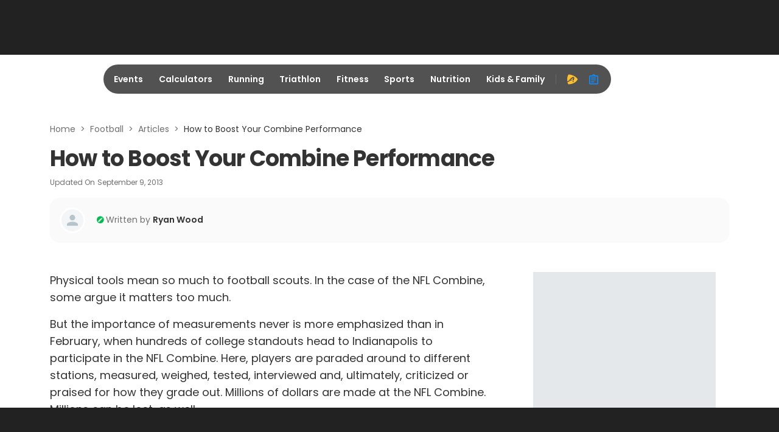

--- FILE ---
content_type: text/html; charset=utf-8
request_url: https://www.active.com/football/articles/how-to-boost-your-combine-performance
body_size: 16569
content:
<!DOCTYPE html>
<html lang="en" xmlns:fb="https://ogp.me/ns/fb#" itemscope>
<head>
  <meta charset="utf-8">
<meta name="viewport" content="width=device-width,initial-scale=1,minimum-scale=1,maximum-scale=1">
<title>How to Boost Your Combine Performance</title>
  <meta name="csrf-param" content="authenticity_token" />
<meta name="csrf-token" content="FBjOili4wlfyx_BxMKQTwRzSekJmE71RlqxrSWmDkUtv-04Z2ENSsJGafPdLbEwbp_UqXfPX_TzxvJx5SN1Itg" />
<meta name="description" content="A strong showing at a football scouting combine can boost a player&#39;s stock immensely. Find out what is measured at these events and learn what you can do to improve your performance.">
<meta property="fb:app_id" content="108110585887086" />
  <meta property="og:title" content="How to Boost Your Combine Performance" />
<meta property="og:type" content="article" />
<meta property="og:description" content="A strong showing at a football scouting combine can boost a player&#39;s stock immensely. Find out what is measured at these events and learn what you can do to improve your performance." />
<meta property="og:url" content="https://www.active.com/football/articles/how-to-boost-your-combine-performance" />
<meta property="og:image" content="https://www.active.com/Assets/Football/NFL+Combine+150x150.jpg" />
<meta property="article:published_time" content="2009-01-27T16:00:00-08:00" />
  <meta property="article:modified_time" content="2013-09-09T08:45:13-07:00"/>
<meta property="article:author" content="Ryan Wood" />



<meta name="twitter:card" content="summary_large_image">
<meta property="og:site_name" content="ACTIVE.com" />
<meta name="twitter:site" content="ACTIVE.com">
<meta name="msvalidate.01" content="C5EF553851E8809272F0CD6E37DBEABF" />
<meta name="passport-host" content="https://passport.active.com" />
  <meta property="controller" content="articles">

  <link rel="stylesheet" href="/packs/css/9907-b0d49bb6.css" />
<link rel="stylesheet" href="/packs/css/4286-fee0a04c.css" />
<link rel="stylesheet" href="/packs/css/5843-3828230f.css" />
<link rel="stylesheet" href="/packs/css/roundup-bundle-670249dd.css" />




<meta name="ad-targeting" content="google-ad-targeting"
  data-channel="football"
  data-subchannel="nosubchannel"
  data-feature="content"
  data-subfeature1="articles"
  data-subfeature2="nosubfeature2"
  data-searchkw="na"
  data-age="na"
  data-gender="na"
  data-distance="na"
  data-skill="na"
  data-cat="Creative Work/Articles"
  data-meta = "na"
  data-eventid = "na"
  data-country = " "
  data-state = " "
  data-city = " "
  data-zip = " "
  data-dest_dma = "na"
  data-assetid = "0382c160-4a1a-4e5c-baef-dc7112b7222f"
  data-change_view = "false"
  data-topic = "Sports"
  data-subtopic1 = "Football"
  data-subtopic2 = "na"
  data-subtopic3 = "na"
/>

<meta name="asset_id" content="0382c160-4a1a-4e5c-baef-dc7112b7222f" />
<meta name="asset_channels" content="[{&quot;sequence&quot;:1,&quot;channel&quot;:{&quot;channelDsc&quot;:&quot;Football&quot;,&quot;channelName&quot;:&quot;Football&quot;,&quot;channelId&quot;:1010}}]" />
<meta name="asset_topics" content="[{&quot;sequence&quot;:7,&quot;topic&quot;:{&quot;topicId&quot;:58,&quot;topicName&quot;:&quot;Football&quot;,&quot;topicTaxonomy&quot;:&quot;Sports/Football&quot;}}]" />
<meta name="asset_categories" content="[{&quot;sequence&quot;:1,&quot;category&quot;:{&quot;categoryName&quot;:&quot;Articles&quot;,&quot;categoryId&quot;:7,&quot;categoryTaxonomy&quot;:&quot;Creative Work/Articles&quot;}}]" />
<meta name="gallery_page" content="1" />
<meta name="content_type" content="Article" />
<meta name="article_type" content="Article" />

<link href="https://www.active.com/football/articles/how-to-boost-your-combine-performance" rel="canonical" />
  <link rel="next" href="/football/articles/how-to-boost-your-combine-performance?page=2" />

  <meta name="apple-itunes-app" content="app-id=963289426">
<link rel="icon" type="image/x-icon" href="/asset_pipeline/favicon-b99358860a7c145a862f9ad4b0d810644ee4c2fb681e89f3bfcc2cd2cc3ac77f.ico" />
<link rel="apple-touch-icon" type="image/png" href="/apple-touch-icon-precomposed.webp" />
<link rel="apple-touch-icon" type="image/png" href="/apple-touch-icon-48x48-precomposed.webp" size="48x48" />
<link rel="apple-touch-icon" type="image/png" href="/apple-touch-icon-57x57-precomposed.webp" size="57x57" />
<link rel="apple-touch-icon" type="image/png" href="/apple-touch-icon-72x72-precomposed.webp" size="72x72" />
<link rel="apple-touch-icon" type="image/png" href="/apple-touch-icon-114x114-precomposed.webp" size="114x114" />
<link rel="apple-touch-icon" type="image/png" href="/apple-touch-icon-144x144-precomposed.webp" size="144x144" />

<script src="https://www.googletagservices.com/tag/js/gpt.js" async="async" media="all"></script>
<script src="/asset_pipeline/ads/active.prebid.js" async="async" media="all"></script>

<script>
    ACTIVE = {}
    ACTIVE.ad = ACTIVE.ad || {};
    window.googletag = window.googletag || {cmd: []};
    pbjs = window.pbjs || {};
    pbjs.que = pbjs.que || []
</script>

<script type="text/plain" class="optanon-category-C0002">
  window.performanceCookiesAllowed = true;
</script>
<script type="text/plain" class="optanon-category-C0003">
  window.functionalityCookiesAllowed = true;
</script>
<script type="text/plain" class="optanon-category-C0004">
  window.targetingCookiesAllowed = true;
</script>

<input type="hidden" name="big-brother" id="big-brother" value="{&quot;session_id&quot;:&quot;4199b46e5769119c00e3e3309eae7cc7&quot;}" autocomplete="off" />
</head>
<body data-controller="articles" data-rails-env="production">


<script type="application/ld+json">
  {"@context":"http://schema.org","@type":"Article","name":"How to Boost Your Combine Performance","url":"https://www.active.com/football/articles/how-to-boost-your-combine-performance","author":"Ryan Wood","datePublished":"2009-01-28","headline":"How to Boost Your Combine Performance","image":"https://www.active.com/Assets/Football/NFL+Combine+150x150.jpg","publisher":{"@type":"Organization","name":"Active.com","logo":{"@type":"ImageObject","url":"https://www.active.com/assets/images/FB_image.webp"}},"dateModified":"2013-09-09"}
</script>
<script type="application/json" id="js-react-on-rails-context">{"railsEnv":"production","inMailer":false,"i18nLocale":"en","i18nDefaultLocale":"en","rorVersion":"","rorPro":true,"rorProVersion":"","href":"http://www.active.com/football/articles/how-to-boost-your-combine-performance","location":"/football/articles/how-to-boost-your-combine-performance","scheme":"http","host":"www.active.com","port":null,"pathname":"/a3_articles/0382c160-4a1a-4e5c-baef-dc7112b7222f/1","search":null,"httpAcceptLanguage":null,"aa":{"price":"$99.95","trial_price":"99¢","host":"advantage.active.com"},"device":{"desktop":true,"tablet":false,"mobile":false},"hosts":{"a3pi":"https://a3pi.active.com","a3":"https://www.active.com","ak":"https://www.activekids.com","isKids":false},"pageInfo":{"controller":"articles","action":"show"},"chinaIcpInfo":{"showChinaICPInfo":false,"link":"https://beian.miit.gov.cn/","text":"沪ICP备16003958号-1"},"a3igHost":"https://ig.active.com","userLogoutInfo":{"signOutUrl":"/users/sign_out_user","passportLogoutUrl":"https://passport.active.com/v5/auth/realms/active/signout"},"oneTrustDomainScriptId":"92fcfa45-6f23-419d-92a0-260a82006480","applyMarylandPrivacyLaw":false,"serverSide":false}</script>
<div id="Roundup-react-component-b7a4074c-ef04-4a48-98c5-2fae60b072df"><div data-testid="lead1" id="lead1" style="min-height:90px" class="ad-placeholder" data-position="lead1" data-analytics-type="banner_cta" data-analytics-detail="articles_desktop_lead1" data-analytics-value="lead1" data-event-name="Click"></div><div id="navbar-header" data-pos="global_desktop_header" class="navbar-header"><div data-testid="navbar" class=""><div class="navbar" data-analytics-type="hide" data-analytics-detail="global_desktop_header_blur-nav-bar-hidden" data-analytics-value="Blur Nav Bar hidden" data-event-name="hide"><div class="col-2 navbar-logo-container" data-pos="global_desktop_header_logo"><a href="/" class="logo" data-analytics-type="link_cta" data-analytics-detail="global_desktop_footer_active-logo-white" data-analytics-value="Active Logo white" data-event-name="Click"><i aria-hidden="true"></i></a></div><div class="col-8 navbar-nav-container" data-pos="global_desktop_header_nav-bar"><div class="nav"><ul class="nav-ul" data-pos="global_desktop_header_nav_categories"><li id="events" class="nav-outer-items" aria-hidden="true"><a class="nav-inner-items" href="https://www.active.com#" data-analytics-type="link_cta" data-analytics-detail="global_desktop_header_nav_events" data-analytics-value="Events" data-event-name="Click">Events</a><div class="nav-list-container" data-pos="global_desktop_header_nav_events-dropdown" data-analytics-type="hide" data-analytics-detail="global_desktop_header_nav_events-hidden" data-analytics-value="Events hidden" data-event-name="hide"><div class="col-3"><div class="nav__nav-list-wrapper"><h2>Running</h2><div class="nav__nav-list"><span><a class="nav-list-icon" href="/running" data-analytics-type="link_cta" data-analytics-detail="global_desktop_header_event-running-_running" data-analytics-value="Running" data-event-name="Click">Running<i class="ic-east"></i></a></span><span><a class="nav-list-icon" href="/running/couch-to-5k" data-analytics-type="link_cta" data-analytics-detail="global_desktop_header_event-running-_couch-to-5k" data-analytics-value="Couch to 5K" data-event-name="Click">Couch to 5K<i class="ic-east"></i></a></span><span><a class="nav-list-icon" href="/running/5k" data-analytics-type="link_cta" data-analytics-detail="global_desktop_header_event-running-_5k" data-analytics-value="5K" data-event-name="Click">5K<i class="ic-east"></i></a></span><span><a class="nav-list-icon" href="/running/10k" data-analytics-type="link_cta" data-analytics-detail="global_desktop_header_event-running-_10k" data-analytics-value="10K" data-event-name="Click">10K<i class="ic-east"></i></a></span><span><a class="nav-list-icon" href="/running/half-marathon" data-analytics-type="link_cta" data-analytics-detail="global_desktop_header_event-running-_half-marathon" data-analytics-value="Half Marathon" data-event-name="Click">Half Marathon<i class="ic-east"></i></a></span><span><a class="nav-list-icon" href="/running/marathon" data-analytics-type="link_cta" data-analytics-detail="global_desktop_header_event-running-_marathon" data-analytics-value="Marathon" data-event-name="Click">Marathon<i class="ic-east"></i></a></span><span><a class="nav-list-icon" href="/running" data-analytics-type="link_cta" data-analytics-detail="global_desktop_header_event-running-_see-all" data-analytics-value="See All" data-event-name="Click"><span>See All</span><i class="ic-more-horiz"></i><i class="ic-east"></i></a></span></div></div><div class="nav__nav-list-wrapper"><h2>Outdoor</h2><div class="nav__nav-list"><span><a class="nav-list-icon" href="/outdoors" data-analytics-type="link_cta" data-analytics-detail="global_desktop_header_event-outdoor-_outdoor" data-analytics-value="Outdoor" data-event-name="Click">Outdoor<i class="ic-east"></i></a></span><span><a class="nav-list-icon" href="/outdoors/camping" data-analytics-type="link_cta" data-analytics-detail="global_desktop_header_event-outdoor-_camping" data-analytics-value="Camping" data-event-name="Click">Camping<i class="ic-east"></i></a></span><span><a class="nav-list-icon" href="/outdoors/Hiking" data-analytics-type="link_cta" data-analytics-detail="global_desktop_header_event-outdoor-_hiking" data-analytics-value="Hiking" data-event-name="Click">Hiking<i class="ic-east"></i></a></span><span><a class="nav-list-icon" href="/outdoors" data-analytics-type="link_cta" data-analytics-detail="global_desktop_header_event-outdoor-_see-all" data-analytics-value="See All" data-event-name="Click"><span>See All</span><i class="ic-more-horiz"></i><i class="ic-east"></i></a></span></div></div></div><div class="col-3"><div class="nav__nav-list-wrapper"><h2>Triathlon</h2><div class="nav__nav-list"><span><a class="nav-list-icon" href="/triathlon" data-analytics-type="link_cta" data-analytics-detail="global_desktop_header_event-triathlon-_triathlon" data-analytics-value="Triathlon" data-event-name="Click">Triathlon<i class="ic-east"></i></a></span><span><a class="nav-list-icon" href="/triathlon/sprint" data-analytics-type="link_cta" data-analytics-detail="global_desktop_header_event-triathlon-_sprint" data-analytics-value="Sprint" data-event-name="Click">Sprint<i class="ic-east"></i></a></span><span><a class="nav-list-icon" href="/triathlon/olympic/international" data-analytics-type="link_cta" data-analytics-detail="global_desktop_header_event-triathlon-_olympic/international" data-analytics-value="Olympic/International" data-event-name="Click">Olympic/International<i class="ic-east"></i></a></span><span><a class="nav-list-icon" href="/search?keywords=Ironman%2070.3" data-analytics-type="link_cta" data-analytics-detail="global_desktop_header_event-triathlon-_ironman-70.3" data-analytics-value="IRONMAN 70.3" data-event-name="Click">IRONMAN 70.3<i class="ic-east"></i></a></span><span><a class="nav-list-icon" href="/search?keywords=Ironman" data-analytics-type="link_cta" data-analytics-detail="global_desktop_header_event-triathlon-_ironman" data-analytics-value="IRONMAN" data-event-name="Click">IRONMAN<i class="ic-east"></i></a></span><span><a class="nav-list-icon" href="/triathlon" data-analytics-type="link_cta" data-analytics-detail="global_desktop_header_event-triathlon-_see-all" data-analytics-value="See All" data-event-name="Click"><span>See All</span><i class="ic-more-horiz"></i><i class="ic-east"></i></a></span></div></div><div class="nav__nav-list-wrapper"><h2>Cycling</h2><div class="nav__nav-list"><span><a class="nav-list-icon" href="/cycling" data-analytics-type="link_cta" data-analytics-detail="global_desktop_header_event-cycling-_cycling" data-analytics-value="Cycling" data-event-name="Click">Cycling<i class="ic-east"></i></a></span><span><a class="nav-list-icon" href="/cycling/road-cycling" data-analytics-type="link_cta" data-analytics-detail="global_desktop_header_event-cycling-_road-cycling" data-analytics-value="Road Cycling" data-event-name="Click">Road Cycling<i class="ic-east"></i></a></span><span><a class="nav-list-icon" href="/cycling/metric-century" data-analytics-type="link_cta" data-analytics-detail="global_desktop_header_event-cycling-_century-rides" data-analytics-value="Century Rides" data-event-name="Click">Century Rides<i class="ic-east"></i></a></span><span><a class="nav-list-icon" href="/cycling/mountain-biking" data-analytics-type="link_cta" data-analytics-detail="global_desktop_header_event-cycling-_mountain-biking" data-analytics-value="Mountain Biking" data-event-name="Click">Mountain Biking<i class="ic-east"></i></a></span><span><a class="nav-list-icon" href="/cycling" data-analytics-type="link_cta" data-analytics-detail="global_desktop_header_event-cycling-_see-all" data-analytics-value="See All" data-event-name="Click"><span>See All</span><i class="ic-more-horiz"></i><i class="ic-east"></i></a></span></div></div></div><div class="col-3"><div class="nav__nav-list-wrapper"><h2>Sports</h2><div class="nav__nav-list"><span><a class="nav-list-icon" href="/baseball" data-analytics-type="link_cta" data-analytics-detail="global_desktop_header_event-sports-_baseball" data-analytics-value="Baseball" data-event-name="Click">Baseball<i class="ic-east"></i></a></span><span><a class="nav-list-icon" href="/basketball" data-analytics-type="link_cta" data-analytics-detail="global_desktop_header_event-sports-_basketball" data-analytics-value="Basketball" data-event-name="Click">Basketball<i class="ic-east"></i></a></span><span><a class="nav-list-icon" href="/football" data-analytics-type="link_cta" data-analytics-detail="global_desktop_header_event-sports-_football" data-analytics-value="Football" data-event-name="Click">Football<i class="ic-east"></i></a></span><span><a class="nav-list-icon" href="/golf" data-analytics-type="link_cta" data-analytics-detail="global_desktop_header_event-sports-_golf" data-analytics-value="Golf" data-event-name="Click">Golf<i class="ic-east"></i></a></span><span><a class="nav-list-icon" href="/martial-arts" data-analytics-type="link_cta" data-analytics-detail="global_desktop_header_event-sports-_martial-arts" data-analytics-value="Martial Arts" data-event-name="Click">Martial Arts<i class="ic-east"></i></a></span><span><a class="nav-list-icon" href="/soccer" data-analytics-type="link_cta" data-analytics-detail="global_desktop_header_event-sports-_soccer" data-analytics-value="Soccer" data-event-name="Click">Soccer<i class="ic-east"></i></a></span><span><a class="nav-list-icon" href="/softball" data-analytics-type="link_cta" data-analytics-detail="global_desktop_header_event-sports-_softball" data-analytics-value="Softball" data-event-name="Click">Softball<i class="ic-east"></i></a></span><span><a class="nav-list-icon" href="/swimming" data-analytics-type="link_cta" data-analytics-detail="global_desktop_header_event-sports-_swimming" data-analytics-value="Swimming" data-event-name="Click">Swimming<i class="ic-east"></i></a></span><span><a class="nav-list-icon" href="/tennis" data-analytics-type="link_cta" data-analytics-detail="global_desktop_header_event-sports-_tennis" data-analytics-value="Tennis" data-event-name="Click">Tennis<i class="ic-east"></i></a></span><span><a class="nav-list-icon" href="/volleyball" data-analytics-type="link_cta" data-analytics-detail="global_desktop_header_event-sports-_volleyball" data-analytics-value="Volleyball" data-event-name="Click">Volleyball<i class="ic-east"></i></a></span><span><a class="nav-list-icon" href="/winter-sports" data-analytics-type="link_cta" data-analytics-detail="global_desktop_header_event-sports-_winter-sports" data-analytics-value="Winter Sports" data-event-name="Click">Winter Sports<i class="ic-east"></i></a></span><span><a class="nav-list-icon" href="/yoga" data-analytics-type="link_cta" data-analytics-detail="global_desktop_header_event-sports-_yoga" data-analytics-value="Yoga" data-event-name="Click">Yoga<i class="ic-east"></i></a></span></div></div></div><div class="col-3"><div class="nav__nav-list-wrapper"><h2 style="visibility:hidden">hidden</h2><div class="nav__nav-list nav-list-button-group"><span style="width:100%"><a class="nav-list-button" href="https://www.activekids.com" target="_blank" data-analytics-type="link_cta" data-analytics-detail="global_desktop_header_event-others-0_active-kids" data-analytics-value="ACTIVE Kids" data-event-name="Click"><img alt="active kids" src="/packs/static/assets/images/active-kids-logo-white-10765bc49bc109d8039a.webp"/><img alt="active kids" src="/packs/static/assets/images/active-kids-logo-black-86a7b2ead89364e58cf6.webp"/><i class="ic-launch"></i></a></span><span style="width:100%"><a class="nav-list-button" href="/camps" data-analytics-type="link_cta" data-analytics-detail="global_desktop_header_event-others-1_sports-camps" data-analytics-value="Sports Camps" data-event-name="Click"><span>Sports Camps</span><i class="ic-east"></i></a></span><span style="width:100%"><a class="nav-list-button" href="/browse" data-analytics-type="link_cta" data-analytics-detail="global_desktop_header_event-others-2_browse-all-events" data-analytics-value="Browse All Events" data-event-name="Click"><span>Browse All Events</span><i class="ic-east"></i></a></span><span style="width:100%"><a class="nav-list-button" href="https://resultscui.active.com" data-analytics-type="link_cta" data-analytics-detail="global_desktop_header_event-others-3_race-results" data-analytics-value="Race Results" data-event-name="Click"><span>Race Results</span><i class="ic-east"></i></a></span></div></div></div></div></li><li id="calculators" class="nav-outer-items" aria-hidden="true"><a class="nav-inner-items" href="https://www.active.com#" data-analytics-type="link_cta" data-analytics-detail="global_desktop_header_nav_calculators" data-analytics-value="Calculators" data-event-name="Click">Calculators</a><div class="nav-list-container" data-pos="global_desktop_header_nav_calculators-dropdown" data-analytics-type="hide" data-analytics-detail="global_desktop_header_nav_calculators-hidden" data-analytics-value="Calculators hidden" data-event-name="hide"><div class="col-3"><div class="nav__nav-list-wrapper"><h2>Calculators</h2><div class="nav__nav-list"><span><a class="nav-list-icon" href="/fitness/calculators/pace" data-analytics-type="link_cta" data-analytics-detail="global_desktop_header_calculator-calculators-data1-_running-pace" data-analytics-value="Running Pace" data-event-name="Click">Running Pace<i class="ic-east"></i></a></span><span><a class="nav-list-icon" href="/fitness/calculators/bodyfat" data-analytics-type="link_cta" data-analytics-detail="global_desktop_header_calculator-calculators-data1-_body-fat-percentage" data-analytics-value="Body Fat Percentage" data-event-name="Click">Body Fat Percentage<i class="ic-east"></i></a></span><span><a class="nav-list-icon" href="/fitness/calculators/bmi" data-analytics-type="link_cta" data-analytics-detail="global_desktop_header_calculator-calculators-data1-_body-mass-index-(bmi)" data-analytics-value="Body Mass Index (BMI)" data-event-name="Click">Body Mass Index (BMI)<i class="ic-east"></i></a></span><span><a class="nav-list-icon" href="/fitness/calculators/weight" data-analytics-type="link_cta" data-analytics-detail="global_desktop_header_calculator-calculators-data1-_ideal-weight" data-analytics-value="Ideal Weight" data-event-name="Click">Ideal Weight<i class="ic-east"></i></a></span><span><a class="nav-list-icon" href="/fitness/calculators/heartrate" data-analytics-type="link_cta" data-analytics-detail="global_desktop_header_calculator-calculators-data1-_heart-rate" data-analytics-value="Heart Rate" data-event-name="Click">Heart Rate<i class="ic-east"></i></a></span></div></div></div><div class="col-9"><div class="nav__nav-list-wrapper no-title"><div class="nav__nav-list"><span><a class="nav-list-icon" href="/fitness/calculators/calories" data-analytics-type="link_cta" data-analytics-detail="global_desktop_header_calculator-calculators-data2-_caloric-needs" data-analytics-value="Caloric Needs" data-event-name="Click">Caloric Needs<i class="ic-east"></i></a></span><span><a class="nav-list-icon" href="/fitness/calculators/nutrition" data-analytics-type="link_cta" data-analytics-detail="global_desktop_header_calculator-calculators-data2-_nutritional-needs" data-analytics-value="Nutritional Needs" data-event-name="Click">Nutritional Needs<i class="ic-east"></i></a></span><span><a class="nav-list-icon" href="/fitness/calculators/bmr" data-analytics-type="link_cta" data-analytics-detail="global_desktop_header_calculator-calculators-data2-_basal-metabolic-rate-(bmr)" data-analytics-value="Basal Metabolic Rate (BMR)" data-event-name="Click">Basal Metabolic Rate (BMR)<i class="ic-east"></i></a></span><span><a class="nav-list-icon" href="/fitness/calculators/bmi-kids" data-analytics-type="link_cta" data-analytics-detail="global_desktop_header_calculator-calculators-data2-_kids&#x27;-body-mass-index-(bmi)" data-analytics-value="Kids&#x27; Body Mass Index (BMI)" data-event-name="Click">Kids&#x27; Body Mass Index (BMI)<i class="ic-east"></i></a></span></div></div></div></div></li><li id="running" class="nav-outer-items" aria-hidden="true"><a class="nav-inner-items" href="https://www.active.com#" data-analytics-type="link_cta" data-analytics-detail="global_desktop_header_nav_running" data-analytics-value="Running" data-event-name="Click">Running</a><div class="nav-list-container" data-pos="global_desktop_header_nav_running-dropdown" data-analytics-type="hide" data-analytics-detail="global_desktop_header_nav_running-hidden" data-analytics-value="Running hidden" data-event-name="hide"><div class="col-6"><div class="nav__nav-list-wrapper"><h2>Running Events</h2><div class="nav__nav-list"><span><a class="nav-list-icon" href="/running" data-analytics-type="link_cta" data-analytics-detail="global_desktop_header_running-runningevents-_running" data-analytics-value="Running" data-event-name="Click">Running<i class="ic-east"></i></a></span><span><a class="nav-list-icon" href="/running/couch-to-5k" data-analytics-type="link_cta" data-analytics-detail="global_desktop_header_running-runningevents-_couch-to-5k" data-analytics-value="Couch to 5K" data-event-name="Click">Couch to 5K<i class="ic-east"></i></a></span><span><a class="nav-list-icon" href="/running/5k" data-analytics-type="link_cta" data-analytics-detail="global_desktop_header_running-runningevents-_5k" data-analytics-value="5K" data-event-name="Click">5K<i class="ic-east"></i></a></span><span><a class="nav-list-icon" href="/running/10k" data-analytics-type="link_cta" data-analytics-detail="global_desktop_header_running-runningevents-_10k" data-analytics-value="10K" data-event-name="Click">10K<i class="ic-east"></i></a></span><span><a class="nav-list-icon" href="/running/half-marathon" data-analytics-type="link_cta" data-analytics-detail="global_desktop_header_running-runningevents-_half-marathon" data-analytics-value="Half Marathon" data-event-name="Click">Half Marathon<i class="ic-east"></i></a></span><span><a class="nav-list-icon" href="/running/marathon" data-analytics-type="link_cta" data-analytics-detail="global_desktop_header_running-runningevents-_marathon" data-analytics-value="Marathon" data-event-name="Click">Marathon<i class="ic-east"></i></a></span><span><a class="nav-list-icon" href="/running" data-analytics-type="link_cta" data-analytics-detail="global_desktop_header_running-runningevents-_see-all" data-analytics-value="See All" data-event-name="Click"><span>See All</span><i class="ic-more-horiz"></i><i class="ic-east"></i></a></span></div></div></div><div class="col-6"><div class="nav__nav-list-wrapper"><h2>Running Articles</h2><div class="nav__nav-list"><span><a class="nav-list-icon" href="/running/articles" data-analytics-type="link_cta" data-analytics-detail="global_desktop_header_running-runningarticles-_running" data-analytics-value="Running" data-event-name="Click">Running<i class="ic-east"></i></a></span><span><a class="nav-list-icon" href="/running/distance-running/articles" data-analytics-type="link_cta" data-analytics-detail="global_desktop_header_running-runningarticles-_distance-running" data-analytics-value="Distance Running" data-event-name="Click">Distance Running<i class="ic-east"></i></a></span><span><a class="nav-list-icon" href="/running/trail-running/articles" data-analytics-type="link_cta" data-analytics-detail="global_desktop_header_running-runningarticles-_trail-running" data-analytics-value="Trail Running" data-event-name="Click">Trail Running<i class="ic-east"></i></a></span><span><a class="nav-list-icon" href="/running/mud-running/articles" data-analytics-type="link_cta" data-analytics-detail="global_desktop_header_running-runningarticles-_mud-running" data-analytics-value="Mud Running" data-event-name="Click">Mud Running<i class="ic-east"></i></a></span><span><a class="nav-list-icon" href="/search?keywords=running+training+plan+articles&amp;location=Everywhere&amp;category=articles&amp;daterange=All+future+dates" data-analytics-type="link_cta" data-analytics-detail="global_desktop_header_running-runningarticles-_training-plans" data-analytics-value="Training Plans" data-event-name="Click">Training Plans<i class="ic-east"></i></a></span><span><a class="nav-list-icon" href="/search?keywords=best+running+articles&amp;location=Everywhere&amp;category=articles&amp;daterange=All+future+dates" data-analytics-type="link_cta" data-analytics-detail="global_desktop_header_running-runningarticles-_product-reviews" data-analytics-value="Product Reviews" data-event-name="Click">Product Reviews<i class="ic-east"></i></a></span></div></div></div></div></li><li id="triathlon" class="nav-outer-items" aria-hidden="true"><a class="nav-inner-items" href="https://www.active.com#" data-analytics-type="link_cta" data-analytics-detail="global_desktop_header_nav_triathlon" data-analytics-value="Triathlon" data-event-name="Click">Triathlon</a><div class="nav-list-container" data-pos="global_desktop_header_nav_triathlon-dropdown" data-analytics-type="hide" data-analytics-detail="global_desktop_header_nav_triathlon-hidden" data-analytics-value="Triathlon hidden" data-event-name="hide"><div class="col-3"><div class="nav__nav-list-wrapper"><h2>Triathlon Events</h2><div class="nav__nav-list"><span><a class="nav-list-icon" href="/triathlon" data-analytics-type="link_cta" data-analytics-detail="global_desktop_header_triathlon-triathlonevents-_triathlon" data-analytics-value="Triathlon" data-event-name="Click">Triathlon<i class="ic-east"></i></a></span><span><a class="nav-list-icon" href="/triathlon/super-sprint" data-analytics-type="link_cta" data-analytics-detail="global_desktop_header_triathlon-triathlonevents-_super-sprint" data-analytics-value="Super Sprint" data-event-name="Click">Super Sprint<i class="ic-east"></i></a></span><span><a class="nav-list-icon" href="/triathlon/sprint" data-analytics-type="link_cta" data-analytics-detail="global_desktop_header_triathlon-triathlonevents-_sprint" data-analytics-value="Sprint" data-event-name="Click">Sprint<i class="ic-east"></i></a></span><span><a class="nav-list-icon" href="/triathlon/olympic/international" data-analytics-type="link_cta" data-analytics-detail="global_desktop_header_triathlon-triathlonevents-_olympic/international" data-analytics-value="Olympic/International" data-event-name="Click">Olympic/International<i class="ic-east"></i></a></span><span><a class="nav-list-icon" href="/search?keywords=Ironman%2070.3" data-analytics-type="link_cta" data-analytics-detail="global_desktop_header_triathlon-triathlonevents-_ironman-70.3" data-analytics-value="IRONMAN 70.3" data-event-name="Click">IRONMAN 70.3<i class="ic-east"></i></a></span><span><a class="nav-list-icon" href="/search?keywords=Ironman" data-analytics-type="link_cta" data-analytics-detail="global_desktop_header_triathlon-triathlonevents-_ironman" data-analytics-value="IRONMAN" data-event-name="Click">IRONMAN<i class="ic-east"></i></a></span><span><a class="nav-list-icon" href="/triathlon" data-analytics-type="link_cta" data-analytics-detail="global_desktop_header_triathlon-triathlonevents-_see-all" data-analytics-value="See All" data-event-name="Click"><span>See All</span><i class="ic-more-horiz"></i><i class="ic-east"></i></a></span></div></div></div><div class="col-3"><div class="nav__nav-list-wrapper"><h2>Cycling Events</h2><div class="nav__nav-list"><span><a class="nav-list-icon" href="/cycling" data-analytics-type="link_cta" data-analytics-detail="global_desktop_header_triathlon-cyclingevents-_cycling" data-analytics-value="Cycling" data-event-name="Click">Cycling<i class="ic-east"></i></a></span><span><a class="nav-list-icon" href="/cycling/road-cycling" data-analytics-type="link_cta" data-analytics-detail="global_desktop_header_triathlon-cyclingevents-_road-cycling" data-analytics-value="Road Cycling" data-event-name="Click">Road Cycling<i class="ic-east"></i></a></span><span><a class="nav-list-icon" href="/cycling/metric-century" data-analytics-type="link_cta" data-analytics-detail="global_desktop_header_triathlon-cyclingevents-_century-rides" data-analytics-value="Century Rides" data-event-name="Click">Century Rides<i class="ic-east"></i></a></span><span><a class="nav-list-icon" href="/cycling/mountain-biking" data-analytics-type="link_cta" data-analytics-detail="global_desktop_header_triathlon-cyclingevents-_mountain-biking" data-analytics-value="Mountain Biking" data-event-name="Click">Mountain Biking<i class="ic-east"></i></a></span><span><a class="nav-list-icon" href="/cycling" data-analytics-type="link_cta" data-analytics-detail="global_desktop_header_triathlon-cyclingevents-_see-all" data-analytics-value="See All" data-event-name="Click"><span>See All</span><i class="ic-more-horiz"></i><i class="ic-east"></i></a></span></div></div></div><div class="col-3"><div class="nav__nav-list-wrapper"><h2>Triathlon Articles</h2><div class="nav__nav-list"><span><a class="nav-list-icon" href="/triathlon/articles" data-analytics-type="link_cta" data-analytics-detail="global_desktop_header_triathlon-triathlonarticles-_triathlon" data-analytics-value="Triathlon" data-event-name="Click">Triathlon<i class="ic-east"></i></a></span><span><a class="nav-list-icon" href="/search?keywords=duathlon+articles&amp;location=Everywhere&amp;category=articles&amp;daterange=All+future+dates" data-analytics-type="link_cta" data-analytics-detail="global_desktop_header_triathlon-triathlonarticles-_duathlon" data-analytics-value="Duathlon" data-event-name="Click">Duathlon<i class="ic-east"></i></a></span><span><a class="nav-list-icon" href="/search?keywords=triathlon+training+plan+articles&amp;location=Everywhere&amp;category=articles&amp;daterange=All+future+dates" data-analytics-type="link_cta" data-analytics-detail="global_desktop_header_triathlon-triathlonarticles-_training-plans" data-analytics-value="Training Plans" data-event-name="Click">Training Plans<i class="ic-east"></i></a></span><span><a class="nav-list-icon" href="/search?keywords=best+triathlon+articles&amp;location=Everywhere&amp;category=articles&amp;daterange=All+future+dates" data-analytics-type="link_cta" data-analytics-detail="global_desktop_header_triathlon-triathlonarticles-_product-reviews" data-analytics-value="Product Reviews" data-event-name="Click">Product Reviews<i class="ic-east"></i></a></span></div></div></div><div class="col-3"><div class="nav__nav-list-wrapper"><h2>Cycling Articles</h2><div class="nav__nav-list"><span><a class="nav-list-icon" href="/cycling/articles" data-analytics-type="link_cta" data-analytics-detail="global_desktop_header_triathlon-cyclingarticles-_cycling" data-analytics-value="Cycling" data-event-name="Click">Cycling<i class="ic-east"></i></a></span><span><a class="nav-list-icon" href="/cycling/mountain-biking/articles" data-analytics-type="link_cta" data-analytics-detail="global_desktop_header_triathlon-cyclingarticles-_mountain-biking" data-analytics-value="Mountain Biking" data-event-name="Click">Mountain Biking<i class="ic-east"></i></a></span><span><a class="nav-list-icon" href="/search?keywords=cyclocross+articles&amp;location=Everywhere&amp;category=articles&amp;daterange=All+future+dates" data-analytics-type="link_cta" data-analytics-detail="global_desktop_header_triathlon-cyclingarticles-_cyclo-cross" data-analytics-value="Cyclo-Cross" data-event-name="Click">Cyclo-Cross<i class="ic-east"></i></a></span><span><a class="nav-list-icon" href="/search?keywords=bmx+articles&amp;location=Everywhere&amp;category=articles&amp;daterange=All+future+dates" data-analytics-type="link_cta" data-analytics-detail="global_desktop_header_triathlon-cyclingarticles-_bmx" data-analytics-value="BMX" data-event-name="Click">BMX<i class="ic-east"></i></a></span><span><a class="nav-list-icon" href="/search?keywords=cycling+training+plan+articles&amp;location=Everywhere&amp;category=articles&amp;daterange=All+future+dates" data-analytics-type="link_cta" data-analytics-detail="global_desktop_header_triathlon-cyclingarticles-_training-plans" data-analytics-value="Training Plans" data-event-name="Click">Training Plans<i class="ic-east"></i></a></span><span><a class="nav-list-icon" href="/search?keywords=best+cycling+articles&amp;location=Everywhere&amp;category=articles&amp;daterange=All+future+dates" data-analytics-type="link_cta" data-analytics-detail="global_desktop_header_triathlon-cyclingarticles-_product-reviews" data-analytics-value="Product Reviews" data-event-name="Click">Product Reviews<i class="ic-east"></i></a></span></div></div></div></div></li><li id="fitness" class="nav-outer-items" aria-hidden="true"><a class="nav-inner-items" href="https://www.active.com#" data-analytics-type="link_cta" data-analytics-detail="global_desktop_header_nav_fitness" data-analytics-value="Fitness" data-event-name="Click">Fitness</a><div class="nav-list-container" data-pos="global_desktop_header_nav_fitness-dropdown" data-analytics-type="hide" data-analytics-detail="global_desktop_header_nav_fitness-hidden" data-analytics-value="Fitness hidden" data-event-name="hide"><div class="col-6"><div class="nav__nav-list-wrapper"><h2>Fitness Events</h2><div class="nav__nav-list"><span><a class="nav-list-icon" href="/fitness" data-analytics-type="link_cta" data-analytics-detail="global_desktop_header_fitness-fitnessevents-_fitness" data-analytics-value="Fitness" data-event-name="Click">Fitness<i class="ic-east"></i></a></span><span><a class="nav-list-icon" href="/walking" data-analytics-type="link_cta" data-analytics-detail="global_desktop_header_fitness-fitnessevents-_walking" data-analytics-value="Walking" data-event-name="Click">Walking<i class="ic-east"></i></a></span><span><a class="nav-list-icon" href="/yoga" data-analytics-type="link_cta" data-analytics-detail="global_desktop_header_fitness-fitnessevents-_yoga" data-analytics-value="Yoga" data-event-name="Click">Yoga<i class="ic-east"></i></a></span><span><a class="nav-list-icon" href="/strength-training" data-analytics-type="link_cta" data-analytics-detail="global_desktop_header_fitness-fitnessevents-_strength-training" data-analytics-value="Strength Training" data-event-name="Click">Strength Training<i class="ic-east"></i></a></span><span><a class="nav-list-icon" href="/pilates" data-analytics-type="link_cta" data-analytics-detail="global_desktop_header_fitness-fitnessevents-_pilates" data-analytics-value="Pilates" data-event-name="Click">Pilates<i class="ic-east"></i></a></span><span><a class="nav-list-icon" href="/weight-lifting" data-analytics-type="link_cta" data-analytics-detail="global_desktop_header_fitness-fitnessevents-_weight-lifting" data-analytics-value="Weight Lifting" data-event-name="Click">Weight Lifting<i class="ic-east"></i></a></span><span><a class="nav-list-icon" href="/fitness" data-analytics-type="link_cta" data-analytics-detail="global_desktop_header_fitness-fitnessevents-_see-all" data-analytics-value="See All" data-event-name="Click"><span>See All</span><i class="ic-more-horiz"></i><i class="ic-east"></i></a></span></div></div></div><div class="col-6"><div class="nav__nav-list-wrapper"><h2>Fitness Articles</h2><div class="nav__nav-list"><span><a class="nav-list-icon" href="/fitness/articles" data-analytics-type="link_cta" data-analytics-detail="global_desktop_header_fitness-fitnessarticles-_fitness" data-analytics-value="Fitness" data-event-name="Click">Fitness<i class="ic-east"></i></a></span><span><a class="nav-list-icon" href="/search?keywords=workout+articles&amp;location=Everywhere&amp;category=articles&amp;daterange=All+future+dates" data-analytics-type="link_cta" data-analytics-detail="global_desktop_header_fitness-fitnessarticles-_workouts" data-analytics-value="Workouts" data-event-name="Click">Workouts<i class="ic-east"></i></a></span><span><a class="nav-list-icon" href="/search?keywords=walking+articles&amp;location=Everywhere&amp;category=articles&amp;daterange=All+future+dates" data-analytics-type="link_cta" data-analytics-detail="global_desktop_header_fitness-fitnessarticles-_walking" data-analytics-value="Walking" data-event-name="Click">Walking<i class="ic-east"></i></a></span><span><a class="nav-list-icon" href="/search?keywords=yoga+articles&amp;location=Everywhere&amp;category=articles&amp;daterange=All+future+dates" data-analytics-type="link_cta" data-analytics-detail="global_desktop_header_fitness-fitnessarticles-_yoga" data-analytics-value="Yoga" data-event-name="Click">Yoga<i class="ic-east"></i></a></span><span><a class="nav-list-icon" href="/fitness/weight-loss/articles" data-analytics-type="link_cta" data-analytics-detail="global_desktop_header_fitness-fitnessarticles-_weight-loss" data-analytics-value="Weight Loss" data-event-name="Click">Weight Loss<i class="ic-east"></i></a></span><span><a class="nav-list-icon" href="/search?keywords=fitness+training+plan+articles&amp;location=Everywhere&amp;category=articles&amp;daterange=All+future+dates" data-analytics-type="link_cta" data-analytics-detail="global_desktop_header_fitness-fitnessarticles-_training-plans" data-analytics-value="Training Plans" data-event-name="Click">Training Plans<i class="ic-east"></i></a></span><span><a class="nav-list-icon" href="/search?keywords=best+fitness+articles&amp;location=Everywhere&amp;category=articles&amp;daterange=All+future+dates" data-analytics-type="link_cta" data-analytics-detail="global_desktop_header_fitness-fitnessarticles-_product-reviews" data-analytics-value="Product Reviews" data-event-name="Click">Product Reviews<i class="ic-east"></i></a></span></div></div></div></div></li><li id="sports" class="nav-outer-items" aria-hidden="true"><a class="nav-inner-items" href="https://www.active.com#" data-analytics-type="link_cta" data-analytics-detail="global_desktop_header_nav_sports" data-analytics-value="Sports" data-event-name="Click">Sports</a><div class="nav-list-container" data-pos="global_desktop_header_nav_sports-dropdown" data-analytics-type="hide" data-analytics-detail="global_desktop_header_nav_sports-hidden" data-analytics-value="Sports hidden" data-event-name="hide"><div class="col-3"><div class="nav__nav-list-wrapper"><h2>Sports Events</h2><div class="nav__nav-list"><span><a class="nav-list-icon" href="/baseball" data-analytics-type="link_cta" data-analytics-detail="global_desktop_header_sports-sportevents-_baseball" data-analytics-value="Baseball" data-event-name="Click">Baseball<i class="ic-east"></i></a></span><span><a class="nav-list-icon" href="/basketball" data-analytics-type="link_cta" data-analytics-detail="global_desktop_header_sports-sportevents-_basketball" data-analytics-value="Basketball" data-event-name="Click">Basketball<i class="ic-east"></i></a></span><span><a class="nav-list-icon" href="/football" data-analytics-type="link_cta" data-analytics-detail="global_desktop_header_sports-sportevents-_football" data-analytics-value="Football" data-event-name="Click">Football<i class="ic-east"></i></a></span><span><a class="nav-list-icon" href="/golf" data-analytics-type="link_cta" data-analytics-detail="global_desktop_header_sports-sportevents-_golf" data-analytics-value="Golf" data-event-name="Click">Golf<i class="ic-east"></i></a></span><span><a class="nav-list-icon" href="/martial-arts" data-analytics-type="link_cta" data-analytics-detail="global_desktop_header_sports-sportevents-_martial-arts" data-analytics-value="Martial Arts" data-event-name="Click">Martial Arts<i class="ic-east"></i></a></span><span><a class="nav-list-icon" href="/soccer" data-analytics-type="link_cta" data-analytics-detail="global_desktop_header_sports-sportevents-_soccer" data-analytics-value="Soccer" data-event-name="Click">Soccer<i class="ic-east"></i></a></span><span><a class="nav-list-icon" href="/softball" data-analytics-type="link_cta" data-analytics-detail="global_desktop_header_sports-sportevents-_softball" data-analytics-value="Softball" data-event-name="Click">Softball<i class="ic-east"></i></a></span><span><a class="nav-list-icon" href="/swimming" data-analytics-type="link_cta" data-analytics-detail="global_desktop_header_sports-sportevents-_swimming" data-analytics-value="Swimming" data-event-name="Click">Swimming<i class="ic-east"></i></a></span><span><a class="nav-list-icon" href="/tennis" data-analytics-type="link_cta" data-analytics-detail="global_desktop_header_sports-sportevents-_tennis" data-analytics-value="Tennis" data-event-name="Click">Tennis<i class="ic-east"></i></a></span><span><a class="nav-list-icon" href="/volleyball" data-analytics-type="link_cta" data-analytics-detail="global_desktop_header_sports-sportevents-_volleyball" data-analytics-value="Volleyball" data-event-name="Click">Volleyball<i class="ic-east"></i></a></span><span><a class="nav-list-icon" href="/winter-sports" data-analytics-type="link_cta" data-analytics-detail="global_desktop_header_sports-sportevents-_winter-sports" data-analytics-value="Winter Sports" data-event-name="Click">Winter Sports<i class="ic-east"></i></a></span></div></div></div><div class="col-3"><div class="nav__nav-list-wrapper"><h2>Outdoor Events</h2><div class="nav__nav-list"><span><a class="nav-list-icon" href="/outdoors" data-analytics-type="link_cta" data-analytics-detail="global_desktop_header_sports-outdoorevents-_outdoor" data-analytics-value="Outdoor" data-event-name="Click">Outdoor<i class="ic-east"></i></a></span><span><a class="nav-list-icon" href="/outdoors/camping" data-analytics-type="link_cta" data-analytics-detail="global_desktop_header_sports-outdoorevents-_camping" data-analytics-value="Camping" data-event-name="Click">Camping<i class="ic-east"></i></a></span><span><a class="nav-list-icon" href="/outdoors/Hiking" data-analytics-type="link_cta" data-analytics-detail="global_desktop_header_sports-outdoorevents-_hiking" data-analytics-value="Hiking" data-event-name="Click">Hiking<i class="ic-east"></i></a></span><span><a class="nav-list-icon" href="https://www.reserveamerica.com" data-analytics-type="link_cta" data-analytics-detail="global_desktop_header_sports-outdoorevents-_book-campground" data-analytics-value="Book Campground" data-event-name="Click">Book Campground<i class="ic-east"></i></a></span><span><a class="nav-list-icon" href="/outdoors" data-analytics-type="link_cta" data-analytics-detail="global_desktop_header_sports-outdoorevents-_see-all" data-analytics-value="See All" data-event-name="Click"><span>See All</span><i class="ic-more-horiz"></i><i class="ic-east"></i></a></span></div></div></div><div class="col-3"><div class="nav__nav-list-wrapper"><h2>Sports Articles</h2><div class="nav__nav-list"><span><a class="nav-list-icon" href="/sports/articles" data-analytics-type="link_cta" data-analytics-detail="global_desktop_header_sports-sportsarticles-data1-_sports" data-analytics-value="Sports" data-event-name="Click">Sports<i class="ic-east"></i></a></span><span><a class="nav-list-icon" href="/swimming/articles" data-analytics-type="link_cta" data-analytics-detail="global_desktop_header_sports-sportsarticles-data1-_swimming" data-analytics-value="Swimming" data-event-name="Click">Swimming<i class="ic-east"></i></a></span><span><a class="nav-list-icon" href="/basketball/articles" data-analytics-type="link_cta" data-analytics-detail="global_desktop_header_sports-sportsarticles-data1-_basketball" data-analytics-value="Basketball" data-event-name="Click">Basketball<i class="ic-east"></i></a></span><span><a class="nav-list-icon" href="/tennis/articles" data-analytics-type="link_cta" data-analytics-detail="global_desktop_header_sports-sportsarticles-data1-_tennis" data-analytics-value="Tennis" data-event-name="Click">Tennis<i class="ic-east"></i></a></span><span><a class="nav-list-icon" href="/baseball/articles" data-analytics-type="link_cta" data-analytics-detail="global_desktop_header_sports-sportsarticles-data1-_baseball" data-analytics-value="Baseball" data-event-name="Click">Baseball<i class="ic-east"></i></a></span><span><a class="nav-list-icon" href="/soccer/articles" data-analytics-type="link_cta" data-analytics-detail="global_desktop_header_sports-sportsarticles-data1-_soccer" data-analytics-value="Soccer" data-event-name="Click">Soccer<i class="ic-east"></i></a></span><span><a class="nav-list-icon" href="/softball/articles" data-analytics-type="link_cta" data-analytics-detail="global_desktop_header_sports-sportsarticles-data1-_softball" data-analytics-value="Softball" data-event-name="Click">Softball<i class="ic-east"></i></a></span><span><a class="nav-list-icon" href="/volleyball/articles" data-analytics-type="link_cta" data-analytics-detail="global_desktop_header_sports-sportsarticles-data1-_volleyball" data-analytics-value="Volleyball" data-event-name="Click">Volleyball<i class="ic-east"></i></a></span><span><a class="nav-list-icon" href="/football/articles" data-analytics-type="link_cta" data-analytics-detail="global_desktop_header_sports-sportsarticles-data1-_football" data-analytics-value="Football" data-event-name="Click">Football<i class="ic-east"></i></a></span><span><a class="nav-list-icon" href="/lacrosse/articles" data-analytics-type="link_cta" data-analytics-detail="global_desktop_header_sports-sportsarticles-data1-_lacrosse" data-analytics-value="Lacrosse" data-event-name="Click">Lacrosse<i class="ic-east"></i></a></span><span><a class="nav-list-icon" href="/golf/articles" data-analytics-type="link_cta" data-analytics-detail="global_desktop_header_sports-sportsarticles-data1-_golf" data-analytics-value="Golf" data-event-name="Click">Golf<i class="ic-east"></i></a></span></div></div></div><div class="col-3"><div class="nav__nav-list-wrapper"><h2 style="visibility:hidden">hidden</h2><div class="nav__nav-list"><span><a class="nav-list-icon" href="/water-sports/articles" data-analytics-type="link_cta" data-analytics-detail="global_desktop_header_sports-sportsarticles-data2-_water-sports" data-analytics-value="Water Sports" data-event-name="Click">Water Sports<i class="ic-east"></i></a></span><span><a class="nav-list-icon" href="/search?keywords=ice+hockey+articles&amp;location=Everywhere&amp;category=articles&amp;daterange=All+future+dates" data-analytics-type="link_cta" data-analytics-detail="global_desktop_header_sports-sportsarticles-data2-_ice-hockey" data-analytics-value="Ice Hockey" data-event-name="Click">Ice Hockey<i class="ic-east"></i></a></span><span><a class="nav-list-icon" href="/search?keywords=gymnastics+articles&amp;location=Everywhere&amp;category=articles&amp;daterange=All+future+dates" data-analytics-type="link_cta" data-analytics-detail="global_desktop_header_sports-sportsarticles-data2-_gymnastics" data-analytics-value="Gymnastics" data-event-name="Click">Gymnastics<i class="ic-east"></i></a></span><span><a class="nav-list-icon" href="/search?keywords=martial+arts+articles&amp;location=Everywhere&amp;category=articles&amp;daterange=All+future+dates" data-analytics-type="link_cta" data-analytics-detail="global_desktop_header_sports-sportsarticles-data2-_martial-arts" data-analytics-value="Martial Arts" data-event-name="Click">Martial Arts<i class="ic-east"></i></a></span><span><a class="nav-list-icon" href="/search?keywords=ski+articles&amp;location=Everywhere&amp;category=articles&amp;daterange=All+future+dates" data-analytics-type="link_cta" data-analytics-detail="global_desktop_header_sports-sportsarticles-data2-_ski" data-analytics-value="Ski" data-event-name="Click">Ski<i class="ic-east"></i></a></span><span><a class="nav-list-icon" href="/search?keywords=camping+articles&amp;location=Everywhere&amp;category=articles&amp;daterange=All+future+dates" data-analytics-type="link_cta" data-analytics-detail="global_desktop_header_sports-sportsarticles-data2-_camping" data-analytics-value="Camping" data-event-name="Click">Camping<i class="ic-east"></i></a></span><span><a class="nav-list-icon" href="/search?keywords=hiking+articles&amp;location=Everywhere&amp;category=articles&amp;daterange=All+future+dates" data-analytics-type="link_cta" data-analytics-detail="global_desktop_header_sports-sportsarticles-data2-_hiking" data-analytics-value="Hiking" data-event-name="Click">Hiking<i class="ic-east"></i></a></span><span><a class="nav-list-icon" href="/search?keywords=travel+articles&amp;location=Everywhere&amp;category=articles&amp;daterange=All+future+dates" data-analytics-type="link_cta" data-analytics-detail="global_desktop_header_sports-sportsarticles-data2-_travel" data-analytics-value="Travel" data-event-name="Click">Travel<i class="ic-east"></i></a></span><span><a class="nav-list-icon" href="/search?keywords=sailing+articles&amp;location=Everywhere&amp;category=articles&amp;daterange=All+future+dates" data-analytics-type="link_cta" data-analytics-detail="global_desktop_header_sports-sportsarticles-data2-_sailing" data-analytics-value="Sailing" data-event-name="Click">Sailing<i class="ic-east"></i></a></span><span><a class="nav-list-icon" href="/search?keywords=dance+articles&amp;location=Everywhere&amp;category=articles&amp;daterange=All+future+dates" data-analytics-type="link_cta" data-analytics-detail="global_desktop_header_sports-sportsarticles-data2-_dance" data-analytics-value="Dance" data-event-name="Click">Dance<i class="ic-east"></i></a></span><span><a class="nav-list-icon" href="/search?keywords=Snowshoeing+articles&amp;location=Everywhere&amp;category=articles&amp;daterange=All+future+dates" data-analytics-type="link_cta" data-analytics-detail="global_desktop_header_sports-sportsarticles-data2-_snowshoeing" data-analytics-value="Snowshoeing" data-event-name="Click">Snowshoeing<i class="ic-east"></i></a></span></div></div></div></div></li><li id="nutrition" class="nav-outer-items" aria-hidden="true"><a class="nav-inner-items" href="https://www.active.com#" data-analytics-type="link_cta" data-analytics-detail="global_desktop_header_nav_nutrition" data-analytics-value="Nutrition" data-event-name="Click">Nutrition</a><div class="nav-list-container" data-pos="global_desktop_header_nav_nutrition-dropdown" data-analytics-type="hide" data-analytics-detail="global_desktop_header_nav_nutrition-hidden" data-analytics-value="Nutrition hidden" data-event-name="hide"><div class="col-6"><div class="nav__nav-list-wrapper"><h2>Nutrition Articles</h2><div class="nav__nav-list"><span><a class="nav-list-icon" href="/nutrition" data-analytics-type="link_cta" data-analytics-detail="global_desktop_header_nutrition-nutritionarticles-_nutrition" data-analytics-value="Nutrition" data-event-name="Click">Nutrition<i class="ic-east"></i></a></span><span><a class="nav-list-icon" href="/search?keywords=meal+prep+articles&amp;location=Everywhere&amp;category=articles&amp;daterange=All+future+dates" data-analytics-type="link_cta" data-analytics-detail="global_desktop_header_nutrition-nutritionarticles-_meal-prep" data-analytics-value="Meal Prep" data-event-name="Click">Meal Prep<i class="ic-east"></i></a></span><span><a class="nav-list-icon" href="/search?keywords=recipes+articles&amp;location=Everywhere&amp;category=articles&amp;daterange=All+future+dates" data-analytics-type="link_cta" data-analytics-detail="global_desktop_header_nutrition-nutritionarticles-_recipes" data-analytics-value="Recipes" data-event-name="Click">Recipes<i class="ic-east"></i></a></span><span><a class="nav-list-icon" href="/search?keywords=snacks+articles&amp;location=Everywhere&amp;category=articles&amp;daterange=All+future+dates" data-analytics-type="link_cta" data-analytics-detail="global_desktop_header_nutrition-nutritionarticles-_snacks" data-analytics-value="Snacks" data-event-name="Click">Snacks<i class="ic-east"></i></a></span><span><a class="nav-list-icon" href="/search?near=Everywhere&amp;keywords=supplements&amp;location=Everywhere&amp;category=articles&amp;daterange=All%20future%20dates&amp;page=" data-analytics-type="link_cta" data-analytics-detail="global_desktop_header_nutrition-nutritionarticles-_supplements" data-analytics-value="Supplements" data-event-name="Click">Supplements<i class="ic-east"></i></a></span><span><a class="nav-list-icon" href="/search?keywords=best+nutrition+articles&amp;location=Everywhere&amp;category=articles&amp;daterange=All+future+dates" data-analytics-type="link_cta" data-analytics-detail="global_desktop_header_nutrition-nutritionarticles-_product-reviews" data-analytics-value="Product Reviews" data-event-name="Click">Product Reviews<i class="ic-east"></i></a></span></div></div></div><div class="col-6"><div class="nav__nav-list-wrapper"><h2>Health &amp; Injury Articles</h2><div class="nav__nav-list"><span><a class="nav-list-icon" href="/health-and-injury/articles" data-analytics-type="link_cta" data-analytics-detail="global_desktop_header_nutrition-healthinjuryarticles-_health-&amp;-injury" data-analytics-value="Health &amp; Injury" data-event-name="Click">Health &amp; Injury<i class="ic-east"></i></a></span><span><a class="nav-list-icon" href="/search?keywords=physical+health+articles&amp;location=Everywhere&amp;category=articles&amp;daterange=All+future+dates" data-analytics-type="link_cta" data-analytics-detail="global_desktop_header_nutrition-healthinjuryarticles-_physical-health" data-analytics-value="Physical Health" data-event-name="Click">Physical Health<i class="ic-east"></i></a></span><span><a class="nav-list-icon" href="/search?keywords=Mental+Health+Articles&amp;location=Everywhere&amp;category=articles&amp;daterange=All+future+dates" data-analytics-type="link_cta" data-analytics-detail="global_desktop_header_nutrition-healthinjuryarticles-_mental-health" data-analytics-value="Mental Health" data-event-name="Click">Mental Health<i class="ic-east"></i></a></span><span><a class="nav-list-icon" href="/search?keywords=pain+articles&amp;location=Everywhere&amp;category=articles&amp;daterange=All+future+dates" data-analytics-type="link_cta" data-analytics-detail="global_desktop_header_nutrition-healthinjuryarticles-_pain" data-analytics-value="Pain" data-event-name="Click">Pain<i class="ic-east"></i></a></span><span><a class="nav-list-icon" href="/search?keywords=injury+prevention+articles&amp;location=Everywhere&amp;category=articles&amp;daterange=All+future+dates" data-analytics-type="link_cta" data-analytics-detail="global_desktop_header_nutrition-healthinjuryarticles-_injury-prevention" data-analytics-value="Injury Prevention" data-event-name="Click">Injury Prevention<i class="ic-east"></i></a></span><span><a class="nav-list-icon" href="/search?keywords=recovery+articles&amp;location=Everywhere&amp;category=articles&amp;daterange=All+future+dates" data-analytics-type="link_cta" data-analytics-detail="global_desktop_header_nutrition-healthinjuryarticles-_recovery" data-analytics-value="Recovery" data-event-name="Click">Recovery<i class="ic-east"></i></a></span><span><a class="nav-list-icon" href="/search?keywords=sleep+articles&amp;location=Everywhere&amp;category=articles&amp;daterange=All+future+dates" data-analytics-type="link_cta" data-analytics-detail="global_desktop_header_nutrition-healthinjuryarticles-_sleep" data-analytics-value="Sleep" data-event-name="Click">Sleep<i class="ic-east"></i></a></span><span><a class="nav-list-icon" href="/search?keywords=best+health+and+injury+articles&amp;location=Everywhere&amp;category=articles&amp;daterange=All+future+dates" data-analytics-type="link_cta" data-analytics-detail="global_desktop_header_nutrition-healthinjuryarticles-_product-reviews" data-analytics-value="Product Reviews" data-event-name="Click">Product Reviews<i class="ic-east"></i></a></span></div></div></div></div></li><li id="kidsfamily" class="nav-outer-items" aria-hidden="true"><a class="nav-inner-items" href="https://www.active.com#" data-analytics-type="link_cta" data-analytics-detail="global_desktop_header_nav_kids-&amp;-family" data-analytics-value="Kids &amp; Family" data-event-name="Click">Kids &amp; Family</a><div class="nav-list-container" data-pos="global_desktop_header_nav_kids-&amp;-family-dropdown" data-analytics-type="hide" data-analytics-detail="global_desktop_header_nav_kids-&amp;-family-hidden" data-analytics-value="Kids &amp; Family hidden" data-event-name="hide"><div class="col-3"><div class="nav__nav-list-wrapper"><h2>Kids</h2><div class="nav__nav-list"><span><a class="nav-list-icon" href="https://www.activekids.com/search?age_range=0..1" data-analytics-type="link_cta" data-analytics-detail="global_desktop_header_kidandfamily-kids-_infants-(0-1)" data-analytics-value="Infants (0-1)" data-event-name="Click">Infants (0-1)<i class="ic-east"></i></a></span><span><a class="nav-list-icon" href="https://www.activekids.com/search?age_range=2..4" data-analytics-type="link_cta" data-analytics-detail="global_desktop_header_kidandfamily-kids-_toddlers-(2-4)" data-analytics-value="Toddlers (2-4)" data-event-name="Click">Toddlers (2-4)<i class="ic-east"></i></a></span><span><a class="nav-list-icon" href="https://www.activekids.com/search?age_range=5..8" data-analytics-type="link_cta" data-analytics-detail="global_desktop_header_kidandfamily-kids-_big-kids-(5-8)" data-analytics-value="Big Kids (5-8)" data-event-name="Click">Big Kids (5-8)<i class="ic-east"></i></a></span><span><a class="nav-list-icon" href="https://www.activekids.com/search?age_range=9..12" data-analytics-type="link_cta" data-analytics-detail="global_desktop_header_kidandfamily-kids-_tweens-(9-12)" data-analytics-value="Tweens (9-12)" data-event-name="Click">Tweens (9-12)<i class="ic-east"></i></a></span><span><a class="nav-list-icon" href="https://www.activekids.com/search?age_range=13..18" data-analytics-type="link_cta" data-analytics-detail="global_desktop_header_kidandfamily-kids-_teens-(13-18)" data-analytics-value="Teens (13-18)" data-event-name="Click">Teens (13-18)<i class="ic-east"></i></a></span></div></div></div><div class="col-3"><div class="nav__nav-list-wrapper"><h2>Events</h2><div class="nav__nav-list"><span><a class="nav-list-icon" href="https://www.activekids.com/swimming" data-analytics-type="link_cta" data-analytics-detail="global_desktop_header_kidandfamily-events-data1-_swimming" data-analytics-value="Swimming" data-event-name="Click">Swimming<i class="ic-east"></i></a></span><span><a class="nav-list-icon" href="https://www.activekids.com/basketball" data-analytics-type="link_cta" data-analytics-detail="global_desktop_header_kidandfamily-events-data1-_basketball" data-analytics-value="Basketball" data-event-name="Click">Basketball<i class="ic-east"></i></a></span><span><a class="nav-list-icon" href="https://www.activekids.com/baseball" data-analytics-type="link_cta" data-analytics-detail="global_desktop_header_kidandfamily-events-data1-_baseball" data-analytics-value="Baseball" data-event-name="Click">Baseball<i class="ic-east"></i></a></span><span><a class="nav-list-icon" href="https://www.activekids.com/soccer" data-analytics-type="link_cta" data-analytics-detail="global_desktop_header_kidandfamily-events-data1-_soccer" data-analytics-value="Soccer" data-event-name="Click">Soccer<i class="ic-east"></i></a></span><span><a class="nav-list-icon" href="https://www.activekids.com/tennis" data-analytics-type="link_cta" data-analytics-detail="global_desktop_header_kidandfamily-events-data1-_tennis" data-analytics-value="Tennis" data-event-name="Click">Tennis<i class="ic-east"></i></a></span><span><a class="nav-list-icon" href="https://www.activekids.com/volleyball" data-analytics-type="link_cta" data-analytics-detail="global_desktop_header_kidandfamily-events-data1-_volleyball" data-analytics-value="Volleyball" data-event-name="Click">Volleyball<i class="ic-east"></i></a></span><span><a class="nav-list-icon" href="https://www.activekids.com/football" data-analytics-type="link_cta" data-analytics-detail="global_desktop_header_kidandfamily-events-data1-_football" data-analytics-value="Football" data-event-name="Click">Football<i class="ic-east"></i></a></span><span><a class="nav-list-icon" href="https://www.activekids.com/martial-arts" data-analytics-type="link_cta" data-analytics-detail="global_desktop_header_kidandfamily-events-data1-_martial-arts" data-analytics-value="Martial Arts" data-event-name="Click">Martial Arts<i class="ic-east"></i></a></span><span><a class="nav-list-icon" href="https://www.activekids.com/health/parenting-and-family/child-care" data-analytics-type="link_cta" data-analytics-detail="global_desktop_header_kidandfamily-events-data1-_childcare" data-analytics-value="Childcare" data-event-name="Click">Childcare<i class="ic-east"></i></a></span></div></div></div><div class="col-3"><div class="nav__nav-list-wrapper"><h2 style="visibility:hidden">hidden</h2><div class="nav__nav-list"><span><a class="nav-list-icon" href="https://www.activekids.com/yoga" data-analytics-type="link_cta" data-analytics-detail="global_desktop_header_kidandfamily-events-data2-_yoga" data-analytics-value="Yoga" data-event-name="Click">Yoga<i class="ic-east"></i></a></span><span><a class="nav-list-icon" href="https://www.activekids.com/cheerleading" data-analytics-type="link_cta" data-analytics-detail="global_desktop_header_kidandfamily-events-data2-_cheerleading" data-analytics-value="Cheerleading" data-event-name="Click">Cheerleading<i class="ic-east"></i></a></span><span><a class="nav-list-icon" href="https://www.activekids.com/gymnastics" data-analytics-type="link_cta" data-analytics-detail="global_desktop_header_kidandfamily-events-data2-_gymnastics" data-analytics-value="Gymnastics" data-event-name="Click">Gymnastics<i class="ic-east"></i></a></span><span><a class="nav-list-icon" href="https://www.activekids.com/performing-arts/dance" data-analytics-type="link_cta" data-analytics-detail="global_desktop_header_kidandfamily-events-data2-_dance" data-analytics-value="Dance" data-event-name="Click">Dance<i class="ic-east"></i></a></span><span><a class="nav-list-icon" href="https://www.activekids.com/performing-arts/music" data-analytics-type="link_cta" data-analytics-detail="global_desktop_header_kidandfamily-events-data2-_music" data-analytics-value="Music" data-event-name="Click">Music<i class="ic-east"></i></a></span><span><a class="nav-list-icon" href="https://www.activekids.com/arts-and-crafts" data-analytics-type="link_cta" data-analytics-detail="global_desktop_header_kidandfamily-events-data2-_arts-&amp;-crafts" data-analytics-value="Arts &amp; Crafts" data-event-name="Click">Arts &amp; Crafts<i class="ic-east"></i></a></span><span><a class="nav-list-icon" href="https://www.activekids.com/fitness" data-analytics-type="link_cta" data-analytics-detail="global_desktop_header_kidandfamily-events-data2-_kids-fitness" data-analytics-value="Kids Fitness" data-event-name="Click">Kids Fitness<i class="ic-east"></i></a></span><span><a class="nav-list-icon" href="https://www.activekids.com" data-analytics-type="link_cta" data-analytics-detail="global_desktop_header_kidandfamily-events-data2-_see-all" data-analytics-value="See All" data-event-name="Click"><span>See All</span><i class="ic-more-horiz"></i><i class="ic-east"></i></a></span></div></div></div><div class="col-3"><div class="nav__nav-list-wrapper"><h2 style="visibility:hidden">hidden</h2><div class="nav__nav-list nav-list-button-group"><span style="width:100%"><a class="nav-list-button" href="https://www.activekids.com" target="_blank" data-analytics-type="link_cta" data-analytics-detail="global_desktop_header_kidandfamily-others-0_active-kids-site" data-analytics-value="ACTIVE Kids Site" data-event-name="Click"><img alt="active kids" src="/packs/static/assets/images/active-kids-logo-white-10765bc49bc109d8039a.webp"/><img alt="active kids" src="/packs/static/assets/images/active-kids-logo-black-86a7b2ead89364e58cf6.webp"/><i class="ic-launch"></i></a></span></div></div></div></div></li></ul><div class="nav__divider-container"></div><div class="nav__icon-container"><span style="position:relative;display:inline-block;z-index:1"><button type="button" class="icon-btn nav__advantage" aria-label="advantage" data-testid="advantage_icon" data-analytics-type="button_cta" data-analytics-detail="global_desktop_header_advantage-icon" data-analytics-value="Advantage Icon" data-event-name="Click"><i class="ic-a-advantage" role="img" aria-label="advantage"></i></button></span><span data-testid="organizer-icon-button" style="position:relative;display:inline-block"><button type="button" class="icon-btn nav__organizer" aria-label="organizer" data-analytics-type="button_cta" data-analytics-detail="global_desktop_header_organizer-icon" data-analytics-value="Organizer Icon" data-event-name="Click"><i class="ic-report-o" role="img" aria-label="organizer"></i></button></span></div></div></div><div class="col-2 navbar-login-container invisible" data-pos="global_desktop_header_user-login"><div class="nav nav-login" data-pos="global_desktop_header_login-signup-bar"><ul class="nav-login-ul"><li class="nav-login__items"><form data-testid="login-form" action="/users/auth/active_passport_registration" method="POST"><input type="hidden" name="authenticity_token" value=""/><button type="submit" class="login-buttons" data-analytics-type="button_cta" data-analytics-detail="global_desktop_header_sign-up" data-analytics-value="Sign Up" data-event-name="Click">Sign Up</button></form></li><li class="nav-login__items"><div class="nav__divider-container"></div></li><li class="nav-login__items"><form data-testid="login-form" action="/users/auth/active_passport" method="POST"><input type="hidden" name="authenticity_token" value=""/><button type="submit" class="login-buttons" data-analytics-type="button_cta" data-analytics-detail="global_desktop_header_login" data-analytics-value="Login" data-event-name="Click">Login</button></form></li></ul></div></div></div></div></div><div class="container roundup"><div class="row"><div class="roundup__top"><div class="roundup__article-header"><script type="application/ld+json">{"@context":"https://schema.org","@type":"BreadcrumbList","itemListElement":[{"@type":"ListItem","position":1,"name":"Home","item":"/"},{"@type":"ListItem","position":2,"name":"Football","item":"/football"},{"@type":"ListItem","position":3,"name":"Articles","item":"/football/articles"},{"@type":"ListItem","position":4,"name":"How to Boost Your Combine Performance","item":"/football/articles/how-to-boost-your-combine-performance"}]}</script><nav class="breadcrumb"><ol><li class="breadcrumb-item"><a target="_self" href="/">Home</a></li><li role="separator" class="breadcrumb-separator">&gt;</li><li class="breadcrumb-item"><a target="_self" href="/football">Football</a></li><li role="separator" class="breadcrumb-separator">&gt;</li><li class="breadcrumb-item"><a target="_self" href="/football/articles">Articles</a></li><li role="separator" class="breadcrumb-separator">&gt;</li><span>How to Boost Your Combine Performance</span></ol></nav><h1 class="roundup__article-title">How to Boost Your Combine Performance</h1><div class="article-date">Updated On<span class="article-date__date-info">September 9, 2013</span></div></div></div><div class="roundup__author-block"><div class="author-block-container"><div class="author-block__item1"><div data-testid="author-block" class="author-block d-flex align-items-center"><div class="author-block__img-container"><img src="/packs/static/assets/images/default-author-4220f9ab4e299bf34c3f.webp"/></div><div class="author-block__right-container" data-testid="author-block__right-container"><div class="author-block__name"><div class="author-block__name-title-container"><i aria-hidden="true" class=" ic-edit-r"></i><span class="author-block__name-title"><span>Written by</span></span></div><div class="author-block__link">Ryan Wood</div></div><div class="author-block__title"></div></div></div></div></div></div></div><div></div><div class="row"><div class="col-12 col-lg-8 pe-lg-4 left-rail roundup__page"><div data-testid="roundup__article-body" class="roundup__article-body"><p>  Physical tools mean so much to football scouts. In the case of the NFL Combine, some argue it matters too much.  </p>  <p>  But the importance of measurements never is more emphasized than in February, when hundreds of college standouts head to Indianapolis to participate in the NFL Combine. Here, players are paraded around to different stations, measured, weighed, tested, interviewed and, ultimately, criticized or praised for how they grade out. Millions of dollars are made at the NFL Combine. Millions can be lost, as well.  </p><section class="section articles-featured-events activities-block">
  <div class="ajax-loader"></div>
</section>
  <p>  In recent years, the NFL Combine has seen increased exposure and hype, particularly around the core physical tests that all the players go through.  </p>  <p>  These tests aren't just for NFL prospects. College coaches look at them, too, and high school coaches love players who can excel in these areas. Combines are set up for athletes as young as 13 to start getting used to the testing and gaining exposure.   </p>  <p>  So what can you do to get better in the core tests that have become so important to football evaluators? <a href="/football">Active.com</a> can help. Here is a breakdown of all the critical combine events, and a collection of links to help you improve in each of those areas.  </p>  <h2>Bench Press   </h2>  <p>  At the NFL Combine, the bench press is a test of strength where athletes try to lift 225 pounds as many times as possible. Overall, the bench press is a respected measure of strength for football players and one of the most popular lifts out there. Many NFL-bound wide receivers can do about 20 reps, while the strongest linemen can exceed 35 reps.  </p>  <ul>   <li>
<a href="/football/Articles/5_Tips_to_Improve_Your_Bench_Press.htm">5 Tips to Improve Your Bench Press</a> - Improving your bench can be done in multiple ways. Here are five different areas you can work on that will have you lifting more than you ever have.</li>    <li>
<a href="/fitness/Articles/7_Muscle_Myths.htm">7 Muscle Myths</a> - A lot of gossip circulates the weight room about what's good for your muscles and what's not. This article puts some of those to rest, so you know for sure if your hard work is being compromised.   </li>  </ul>  <h2>40-Yard Dash</h2>  <div>  <img height="150" src="/Assets/Football/Derek+Fine+Combine.jpg" width="150">  <p>AP Photo</p>  </div>  <p>  Perhaps no event at the NFL Combine is more hyped. The 40-yard dash is the NFL standard for speed, and players at the combine are clocked at the 10-, 20- and 40-yard mark of their run to evaluate various strengths, from explosiveness off the starting line to acceleration in the final half. Big money often is made or lost based on an athlete's 40 time.   </p>  <p>  The fastest wide receivers and defensive backs typically can run between 4.3 and 4.4 seconds, while NFL prospect linemen run closer to five seconds flat. Some of the fastest times ever recorded are around 4.2 seconds, from players like <strong>Deion Sanders</strong>, <strong>Bo Jackson</strong> and <strong>Raghib "Rocket" Ismail</strong>.  </p>  <ul>   <li>
<a href="/football/Articles/7_Steps_to_a_Faster_40-Yard_Dash.htm">7 Steps to a Faster 40-Yard Dash</a> - A quick start is key to a strong 40. Here are seven tips to get you off the start line fast.</li>  </ul>  <h2>Three-Cone Drill</h2>  <p>  Three cones are set up five yards apart in an "L" shape. Athletes start in the three-point stance at the top cone, sprint five yards to the bottom cone, back to the top cone, then sprint back to the second cone, run around it and head over to the third cone. The athletes then run around the third cone, head back to the second cone, cut around it and go back to the beginning. Quickness and shiftiness are key to doing well in this drill.  </p>  <ul>   <li>   <a href="/football/Articles/Improve_Quickness_With_the_Dot_Drill.htm">Improve Quickness With the Dot Drill</a> - An activity that focuses solely on quick feet, like the dot drill, will help cut down your three-cone drill time.   </li>  </ul>  </div><nav class="pagination pagination-md" aria-label="pagination navigation"><ul class="pagination-item-list" data-testid="pagination-list-root"><li><button data-testid="pagination-button-previous" class="pagination-item mg-r-2" aria-label="Go to previous page" disabled=""><i class="ic-angle-left" aria-hidden="true"></i></button></li><li><button class="pagination-item active" aria-current="true" aria-label="page 1">1</button></li><li><button class="pagination-item" aria-current="false" aria-label="Go to page 2">2</button></li><li><button data-testid="pagination-button-next" class="pagination-item mg-l-2" aria-label="Go to next page"><i class="ic-angle-right" aria-hidden="true"></i></button></li></ul></nav><div data-testid="recommended-articles-new__skeleton-card"><div class="article-skeleton__pc" data-testid="article-skeleton"><article class="search__article-list"><span class="skeleton skeleton-text skeleton-img"></span><div class="search__skeleton-body skeleton-body"><span class="skeleton skeleton-text skeleton-line-one"></span><div class="skeleton-middle"><span class="skeleton skeleton-text skeleton-line-two"></span><span class="skeleton skeleton-text skeleton-line-three"></span></div><span class="skeleton skeleton-text skeleton-line-four"></span></div></article></div><div class="article-skeleton__pc" data-testid="article-skeleton"><article class="search__article-list"><span class="skeleton skeleton-text skeleton-img"></span><div class="search__skeleton-body skeleton-body"><span class="skeleton skeleton-text skeleton-line-one"></span><div class="skeleton-middle"><span class="skeleton skeleton-text skeleton-line-two"></span><span class="skeleton skeleton-text skeleton-line-three"></span></div><span class="skeleton skeleton-text skeleton-line-four"></span></div></article></div><div class="article-skeleton__pc" data-testid="article-skeleton"><article class="search__article-list"><span class="skeleton skeleton-text skeleton-img"></span><div class="search__skeleton-body skeleton-body"><span class="skeleton skeleton-text skeleton-line-one"></span><div class="skeleton-middle"><span class="skeleton skeleton-text skeleton-line-two"></span><span class="skeleton skeleton-text skeleton-line-three"></span></div><span class="skeleton skeleton-text skeleton-line-four"></span></div></article></div></div></div><div class="col-12 col-lg-4 ps-lg-4 right-rail"><div class="sticky-outer-wrapper"><div class="sticky-inner-wrapper" style="position:relative;top:0px"><div class="ads-container"><div data-testid="rail1_sticky" id="rail1_sticky" style="min-height:250px" class="ad-placeholder" data-position="rail1_sticky" data-analytics-type="banner_cta" data-analytics-detail="articles_desktop_rail1_sticky" data-analytics-value="rail1_sticky" data-event-name="Click"></div></div></div></div></div></div></div><div data-testid="lead2" id="lead2" style="min-height:90px" class="ad-placeholder" data-position="lead2" data-analytics-type="banner_cta" data-analytics-detail="articles_desktop_lead2" data-analytics-value="lead2" data-event-name="Click"></div><div data-testid="lead2_sticky" id="lead2_sticky" class="ad-placeholder" data-position="lead2_sticky" data-analytics-type="banner_cta" data-analytics-detail="articles_desktop_lead2_sticky" data-analytics-value="lead2_sticky" data-event-name="Click"></div><footer><div data-testid="desktop-footer" data-pos="global_desktop_footer" class="global-footer"><div class="container"><div class="row" data-pos="global_desktop_footer_active-logo"><ul class="logo-pills"><li><a data-analytics-type="link_cta" data-analytics-detail="global_desktop_footer_active-logo" data-analytics-value="ACTIVE Logo" data-event-name="Click" class="network-logo hide-text" href="/" style="--background:url(/packs/static/assets/images/active-logo-white-150b635b207c3da055c3.webp)">ACTIVE Logo</a></li><li><p class="secondary-text">ACTIVE is the leader in online event registrations from 5k running races and marathons to softball leagues and local events. ACTIVE also makes it easy to learn and prepare for all the things you love to do with expert resources, training plans and fitness calculators.</p></li></ul></div><div class="row link-row"><div class="col-lg-2" data-pos="global_desktop_footer_follow-active"><h5 class="title">Follow ACTIVE</h5><ul class="footer-pills"><li><i aria-hidden="true" class="ic-facebook"></i><a href="https://www.facebook.com/Activecom" data-analytics-type="link_cta" data-analytics-detail="global_desktop_footer_follow-_facebook" data-analytics-value="Facebook" data-event-name="Click">Facebook</a></li><li><i aria-hidden="true" class="ic-twitterx"></i><a href="https://twitter.com/active" data-analytics-type="link_cta" data-analytics-detail="global_desktop_footer_follow-_twitter" data-analytics-value="Twitter" data-event-name="Click">Twitter</a></li><li><i aria-hidden="true" class="ic-pinterest"></i><a href="https://pinterest.com/activecom/boards" data-analytics-type="link_cta" data-analytics-detail="global_desktop_footer_follow-_pinterest" data-analytics-value="Pinterest" data-event-name="Click">Pinterest</a></li><li><i aria-hidden="true" class="ic-instagram"></i><a href="https://instagram.com/activedotcom" data-analytics-type="link_cta" data-analytics-detail="global_desktop_footer_follow-_instagram" data-analytics-value="Instagram" data-event-name="Click">Instagram</a></li></ul></div><div class="col-lg-2" data-pos="global_desktop_footer_mobile-apps"><h5 class="title">Mobile Apps</h5><ul class="footer-pills"><li><a href="https://www.active.com/mobile/active-com-app" data-analytics-type="link_cta" data-analytics-detail="global_desktop_footer_mobile-app-_active.com-app" data-analytics-value="ACTIVE.com App" data-event-name="Click">ACTIVE.com App</a></li><li><a href="https://www.active.com/mobile/couch-to-5k-app" data-analytics-type="link_cta" data-analytics-detail="global_desktop_footer_mobile-app-_couch-to-5k®" data-analytics-value="Couch to 5K®" data-event-name="Click">Couch to 5K®</a></li><li><a href="https://www.active.com/mobile/5k-to-10k-app" data-analytics-type="link_cta" data-analytics-detail="global_desktop_footer_mobile-app-_5k-to-10k" data-analytics-value="5K to 10K" data-event-name="Click">5K to 10K</a></li><li><a href="https://www.active.com/mobile/meet-mobile-app" data-analytics-type="link_cta" data-analytics-detail="global_desktop_footer_mobile-app-_meet-mobile" data-analytics-value="Meet Mobile" data-event-name="Click">Meet Mobile</a></li><li><a href="https://www.active.com/mobile" data-analytics-type="link_cta" data-analytics-detail="global_desktop_footer_mobile-app-_view-all-mobile-apps" data-analytics-value="View All Mobile Apps" data-event-name="Click">View All Mobile Apps</a></li></ul></div><div class="col-lg-4" data-pos="global_desktop_footer_things-to-do"><h5 class="title">Things To Do</h5><div class="row"><div class="col-lg-6"><ul class="footer-pills"><li><a href="/running" data-analytics-type="link_cta" data-analytics-detail="global_desktop_footer_thingtodo-col1-_running-races" data-analytics-value="Running Races" data-event-name="Click">Running Races</a></li><li><a href="/triathlon" data-analytics-type="link_cta" data-analytics-detail="global_desktop_footer_thingtodo-col1-_triathlon-races" data-analytics-value="Triathlon Races" data-event-name="Click">Triathlon Races</a></li><li><a href="/cycling" data-analytics-type="link_cta" data-analytics-detail="global_desktop_footer_thingtodo-col1-_cycling" data-analytics-value="Cycling" data-event-name="Click">Cycling</a></li><li><a href="/cycling/mountain-biking" data-analytics-type="link_cta" data-analytics-detail="global_desktop_footer_thingtodo-col1-_mountain-biking" data-analytics-value="Mountain Biking" data-event-name="Click">Mountain Biking</a></li><li><a href="/running/5k" data-analytics-type="link_cta" data-analytics-detail="global_desktop_footer_thingtodo-col1-_5k-races" data-analytics-value="5K Races" data-event-name="Click">5K Races</a></li><li><a href="/running/10k" data-analytics-type="link_cta" data-analytics-detail="global_desktop_footer_thingtodo-col1-_10k-races" data-analytics-value="10K Races" data-event-name="Click">10K Races</a></li><li><a href="/browse" data-analytics-type="link_cta" data-analytics-detail="global_desktop_footer_thingtodo-col1-_more-things-to-do" data-analytics-value="More Things to Do" data-event-name="Click">More Things to Do</a></li></ul></div><div class="col-lg-6"><ul class="footer-pills"><li><a href="/running/half-marathon" data-analytics-type="link_cta" data-analytics-detail="global_desktop_footer_thingtodo-col2-_half-marathon" data-analytics-value="Half Marathon" data-event-name="Click">Half Marathon</a></li><li><a href="/running/marathon" data-analytics-type="link_cta" data-analytics-detail="global_desktop_footer_thingtodo-col2-_marathon" data-analytics-value="Marathon" data-event-name="Click">Marathon</a></li><li><a href="/running/ultra" data-analytics-type="link_cta" data-analytics-detail="global_desktop_footer_thingtodo-col2-_ultra-running" data-analytics-value="Ultra Running" data-event-name="Click">Ultra Running</a></li><li><a href="/running/trail-running" data-analytics-type="link_cta" data-analytics-detail="global_desktop_footer_thingtodo-col2-_trail-running" data-analytics-value="Trail Running" data-event-name="Click">Trail Running</a></li><li><a href="/running/mud-running" data-analytics-type="link_cta" data-analytics-detail="global_desktop_footer_thingtodo-col2-_mud-runs" data-analytics-value="Mud Runs" data-event-name="Click">Mud Runs</a></li><li><a href="/swimming" data-analytics-type="link_cta" data-analytics-detail="global_desktop_footer_thingtodo-col2-_swimming" data-analytics-value="Swimming" data-event-name="Click">Swimming</a></li></ul></div></div></div><div class="col-lg-4" data-pos="global_desktop_footer_popular-on-active.com"><h5 class="title">Popular on ACTIVE.com</h5><div class="row"><div class="col-lg-6"><ul class="footer-pills"><li><a href="/san-diego-ca" data-analytics-type="link_cta" data-analytics-detail="global_desktop_footer_popular-col1-_san-diego" data-analytics-value="San Diego" data-event-name="Click">San Diego</a></li><li><a href="/los-angeles-ca" data-analytics-type="link_cta" data-analytics-detail="global_desktop_footer_popular-col1-_los-angeles" data-analytics-value="Los Angeles" data-event-name="Click">Los Angeles</a></li><li><a href="/new-york-ny" data-analytics-type="link_cta" data-analytics-detail="global_desktop_footer_popular-col1-_new-york-city" data-analytics-value="New York City" data-event-name="Click">New York City</a></li><li><a href="/denver-co" data-analytics-type="link_cta" data-analytics-detail="global_desktop_footer_popular-col1-_denver" data-analytics-value="Denver" data-event-name="Click">Denver</a></li><li><a href="/houston-tx" data-analytics-type="link_cta" data-analytics-detail="global_desktop_footer_popular-col1-_houston" data-analytics-value="Houston" data-event-name="Click">Houston</a></li><li><a href="/las-vegas-nv" data-analytics-type="link_cta" data-analytics-detail="global_desktop_footer_popular-col1-_las-vegas" data-analytics-value="Las Vegas" data-event-name="Click">Las Vegas</a></li></ul></div><div class="col-lg-6"><ul class="footer-pills"><li><a href="/fitness/calculators/bmi" data-analytics-type="link_cta" data-analytics-detail="global_desktop_footer_popular-col2-_bmi-calculator" data-analytics-value="BMI Calculator" data-event-name="Click">BMI Calculator</a></li><li><a href="/fitness/calculators/calories" data-analytics-type="link_cta" data-analytics-detail="global_desktop_footer_popular-col2-_calorie-calculator" data-analytics-value="Calorie Calculator" data-event-name="Click">Calorie Calculator</a></li><li><a href="/running/5k" data-analytics-type="link_cta" data-analytics-detail="global_desktop_footer_popular-col2-_5k-training" data-analytics-value="5K Training" data-event-name="Click">5K Training</a></li><li><a href="/running/couch-to-5k-guide" data-analytics-type="link_cta" data-analytics-detail="global_desktop_footer_popular-col2-_couch-to-5k®" data-analytics-value="Couch to 5K®" data-event-name="Click">Couch to 5K®</a></li><li><a href="/running/half-marathon" data-analytics-type="link_cta" data-analytics-detail="global_desktop_footer_popular-col2-_half-marathon-training" data-analytics-value="Half Marathon Training" data-event-name="Click">Half Marathon Training</a></li><li><a href="/running/marathon" data-analytics-type="link_cta" data-analytics-detail="global_desktop_footer_popular-col2-_marathon-training" data-analytics-value="Marathon Training" data-event-name="Click">Marathon Training</a></li></ul></div></div></div></div><div class="row org-row" data-pos="global_desktop_footer_organizer-technology-solutions"><div class="col-lg-6"><ul class="org-pills"><li><h5 class="org-title">Organizer Technology Solutions</h5></li><li><a href="/affiliate" data-analytics-type="link_cta" data-analytics-detail="global_desktop_footer_organizer-col1-_earn-money" data-analytics-value="Earn Money" data-event-name="Click">Earn Money</a></li><li><a href="https://www.activeendurance.com/event-organizer?utm_source=active.com&amp;utm_medium=referral&amp;utm_campaign=FooterAccountAccess" data-analytics-type="link_cta" data-analytics-detail="global_desktop_footer_organizer-col1-_account-access" data-analytics-value="Account Access" data-event-name="Click">Account Access</a></li></ul></div><div class="col-lg-6"><ul class="org-pills span10"><li><a href="/newsletters" data-analytics-type="link_cta" data-analytics-detail="global_desktop_footer_organizer-col2-_subscribe-to-our-newsletter" data-analytics-value="Subscribe to Our Newsletter" data-event-name="Click">Subscribe to Our Newsletter</a></li><li><a href="/claim" data-analytics-type="link_cta" data-analytics-detail="global_desktop_footer_organizer-col2-_do-not-sell-my-personal-information" data-analytics-value="Do Not Sell My Personal Information" data-event-name="Click">Do Not Sell My Personal Information</a></li></ul></div></div><div class="row network-row" data-pos="global_desktop_footer_about-active"><ul class="nav-pills">
	<li><a data-analytics-detail="global_desktop_footer_about-col1-_about-active.com" data-analytics-type="link_cta" data-analytics-value="About ACTIVE.com" data-event-name="Click" href="/about">About ACTIVE.com</a></li>
	<li><a data-analytics-detail="global_desktop_footer_about-col1-_sitemap" data-analytics-type="link_cta" data-analytics-value="Sitemap" data-event-name="Click" href="/browse">Sitemap</a></li>
	<li><a data-analytics-detail="global_desktop_footer_about-col1-_terms-of-use" data-analytics-type="link_cta" data-analytics-value="Terms of Use" data-event-name="Click" href="https://www.activenetwork.com/terms-of-use.htm">Terms of Use</a></li>
	<li><a data-analytics-detail="global_desktop_footer_about-col1-_copyright-policy" data-analytics-type="link_cta" data-analytics-value="Copyright Policy" data-event-name="Click" href="https://www.activenetwork.com/information/privacy-policy">Copyright Policy</a></li>
	<li><a data-analytics-detail="global_desktop_footer_about-col1-_your-privacy-rights" data-analytics-type="link_cta" data-analytics-value="Privacy Notice" data-event-name="Click" href="https://www.activenetwork.com/information/privacy-policy">Privacy Notice</a></li>
	<li><a data-analytics-detail="global_desktop_footer_about-col1-_privacy-settings" data-analytics-type="link_cta" data-analytics-value="Privacy Settings" data-event-name="Click" href="/privacy-settings">Privacy Settings</a></li>
	<li><a data-analytics-detail="global_desktop_footer_about-col1-_careers" data-analytics-type="link_cta" data-analytics-value="Careers" data-event-name="Click" href="https://careers.activenetwork.com">Careers</a></li>
	<li><a data-analytics-detail="global_desktop_footer_about-col1-_support-&amp;-feedback" data-analytics-type="link_cta" data-analytics-value="Support &amp; Feedback" data-event-name="Click" href="https://support.activenetwork.com/usersupport">Support &amp; Feedback</a></li>
	<li><a data-analytics-detail="global_desktop_footer_about-col1-_active-access" data-analytics-type="link_cta" data-analytics-value="ACTIVE Access" data-event-name="Click" href="https://developer.active.com">ACTIVE Access</a></li>
</ul>

<ul class="nav-pills lower-pills">
	<li><a data-analytics-detail="global_desktop_footer_about-col2-_registration-software" data-analytics-type="link_cta" data-analytics-value="Registration Software" data-event-name="Click" href="/registration-software">Registration Software</a></li>
	<li><a data-analytics-detail="global_desktop_footer_about-col2-_social-media-guidelines" data-analytics-type="link_cta" data-analytics-value="Social Media Guidelines" data-event-name="Click" href="https://www.activenetwork.com/information/social-media-policy">Social Media Guidelines</a></li>
	<li><a data-analytics-detail="global_desktop_footer_about-col2-_community-policies" data-analytics-type="link_cta" data-analytics-value="Community Policies" data-event-name="Click" href="https://info.activenetwork.com/active-network-product-user-community-policies">Community Policies</a></li>
	<li><a class="ot-sdk-show-settings" data-ignore-geolocation="true" id="ot-sdk-btn">Cookies Settings</a></li>
	<li><a data-analytics-detail="global_desktop_footer_activenetwork-link" data-analytics-type="link_cta" data-analytics-value="Active Network, LLC" data-event-name="Click" href="https://www.activenetwork.com">©<span class="today-year">2025</span>Active Network, LLC</a><span class="rights-reserved"> and/or its affiliates and licensors. All rights reserved.</span></li>
</ul>
</div></div></div></footer><div data-testid="OOP1" id="OOP1" class="ad-placeholder" data-position="OOP1" data-analytics-type="banner_cta" data-analytics-detail="articles_desktop_oop1" data-analytics-value="OOP1" data-event-name="Click"></div><div data-testid="OOP2" id="OOP2" class="ad-placeholder" data-position="OOP2" data-analytics-type="banner_cta" data-analytics-detail="articles_desktop_oop2" data-analytics-value="OOP2" data-event-name="Click"></div></div>
      <script type="application/json" class="js-react-on-rails-component" data-component-name="Roundup" data-dom-id="Roundup-react-component-b7a4074c-ef04-4a48-98c5-2fae60b072df">{"id":"0382c160-4a1a-4e5c-baef-dc7112b7222f","title":"How to Boost Your Combine Performance","breadcrumbs":[{"text":"Home","url":"/"},{"text":"Football","url":"/football"},{"text":"Articles","url":"/football/articles"},{"text":"How to Boost Your Combine Performance","url":"/football/articles/how-to-boost-your-combine-performance"}],"sponsor":null,"dateInfo":{"title":"Updated On","time":"2013-09-09T08:45:13-07:00"},"articleContent":"\u003cp\u003e  Physical tools mean so much to football scouts. In the case of the NFL Combine, some argue it matters too much.  \u003c/p\u003e  \u003cp\u003e  But the importance of measurements never is more emphasized than in February, when hundreds of college standouts head to Indianapolis to participate in the NFL Combine. Here, players are paraded around to different stations, measured, weighed, tested, interviewed and, ultimately, criticized or praised for how they grade out. Millions of dollars are made at the NFL Combine. Millions can be lost, as well.  \u003c/p\u003e\u003csection class=\"section articles-featured-events activities-block\"\u003e\n  \u003cdiv class=\"ajax-loader\"\u003e\u003c/div\u003e\n\u003c/section\u003e\n  \u003cp\u003e  In recent years, the NFL Combine has seen increased exposure and hype, particularly around the core physical tests that all the players go through.  \u003c/p\u003e  \u003cp\u003e  These tests aren't just for NFL prospects. College coaches look at them, too, and high school coaches love players who can excel in these areas. Combines are set up for athletes as young as 13 to start getting used to the testing and gaining exposure.   \u003c/p\u003e  \u003cp\u003e  So what can you do to get better in the core tests that have become so important to football evaluators? \u003ca href=\"/football\"\u003eActive.com\u003c/a\u003e can help. Here is a breakdown of all the critical combine events, and a collection of links to help you improve in each of those areas.  \u003c/p\u003e  \u003ch2\u003eBench Press   \u003c/h2\u003e  \u003cp\u003e  At the NFL Combine, the bench press is a test of strength where athletes try to lift 225 pounds as many times as possible. Overall, the bench press is a respected measure of strength for football players and one of the most popular lifts out there. Many NFL-bound wide receivers can do about 20 reps, while the strongest linemen can exceed 35 reps.  \u003c/p\u003e  \u003cul\u003e   \u003cli\u003e\n\u003ca href=\"/football/Articles/5_Tips_to_Improve_Your_Bench_Press.htm\"\u003e5 Tips to Improve Your Bench Press\u003c/a\u003e - Improving your bench can be done in multiple ways. Here are five different areas you can work on that will have you lifting more than you ever have.\u003c/li\u003e    \u003cli\u003e\n\u003ca href=\"/fitness/Articles/7_Muscle_Myths.htm\"\u003e7 Muscle Myths\u003c/a\u003e - A lot of gossip circulates the weight room about what's good for your muscles and what's not. This article puts some of those to rest, so you know for sure if your hard work is being compromised.   \u003c/li\u003e  \u003c/ul\u003e  \u003ch2\u003e40-Yard Dash\u003c/h2\u003e  \u003cdiv\u003e  \u003cimg height=\"150\" src=\"/Assets/Football/Derek+Fine+Combine.jpg\" width=\"150\"\u003e  \u003cp\u003eAP Photo\u003c/p\u003e  \u003c/div\u003e  \u003cp\u003e  Perhaps no event at the NFL Combine is more hyped. The 40-yard dash is the NFL standard for speed, and players at the combine are clocked at the 10-, 20- and 40-yard mark of their run to evaluate various strengths, from explosiveness off the starting line to acceleration in the final half. Big money often is made or lost based on an athlete's 40 time.   \u003c/p\u003e  \u003cp\u003e  The fastest wide receivers and defensive backs typically can run between 4.3 and 4.4 seconds, while NFL prospect linemen run closer to five seconds flat. Some of the fastest times ever recorded are around 4.2 seconds, from players like \u003cstrong\u003eDeion Sanders\u003c/strong\u003e, \u003cstrong\u003eBo Jackson\u003c/strong\u003e and \u003cstrong\u003eRaghib \"Rocket\" Ismail\u003c/strong\u003e.  \u003c/p\u003e  \u003cul\u003e   \u003cli\u003e\n\u003ca href=\"/football/Articles/7_Steps_to_a_Faster_40-Yard_Dash.htm\"\u003e7 Steps to a Faster 40-Yard Dash\u003c/a\u003e - A quick start is key to a strong 40. Here are seven tips to get you off the start line fast.\u003c/li\u003e  \u003c/ul\u003e  \u003ch2\u003eThree-Cone Drill\u003c/h2\u003e  \u003cp\u003e  Three cones are set up five yards apart in an \"L\" shape. Athletes start in the three-point stance at the top cone, sprint five yards to the bottom cone, back to the top cone, then sprint back to the second cone, run around it and head over to the third cone. The athletes then run around the third cone, head back to the second cone, cut around it and go back to the beginning. Quickness and shiftiness are key to doing well in this drill.  \u003c/p\u003e  \u003cul\u003e   \u003cli\u003e   \u003ca href=\"/football/Articles/Improve_Quickness_With_the_Dot_Drill.htm\"\u003eImprove Quickness With the Dot Drill\u003c/a\u003e - An activity that focuses solely on quick feet, like the dot drill, will help cut down your three-cone drill time.   \u003c/li\u003e  \u003c/ul\u003e  ","articleSignature":null,"topic":"Football","metaInterest":"NOT Kids AND NOT family","attributes":[],"totalPages":2,"page":1,"authors":[{"url":"","name":"Ryan Wood","imageUrl":null,"imageAlt":null,"subtitle":null,"nameTitle":"Written by"}],"previewMode":false,"ad":{"pageUnit":"roundup"},"cms":[{"context":"a4_footer_links_block","content":"\u003cul class=\"nav-pills\"\u003e\n\t\u003cli\u003e\u003ca data-analytics-detail=\"global_desktop_footer_about-col1-_about-active.com\" data-analytics-type=\"link_cta\" data-analytics-value=\"About ACTIVE.com\" data-event-name=\"Click\" href=\"/about\"\u003eAbout ACTIVE.com\u003c/a\u003e\u003c/li\u003e\n\t\u003cli\u003e\u003ca data-analytics-detail=\"global_desktop_footer_about-col1-_sitemap\" data-analytics-type=\"link_cta\" data-analytics-value=\"Sitemap\" data-event-name=\"Click\" href=\"/browse\"\u003eSitemap\u003c/a\u003e\u003c/li\u003e\n\t\u003cli\u003e\u003ca data-analytics-detail=\"global_desktop_footer_about-col1-_terms-of-use\" data-analytics-type=\"link_cta\" data-analytics-value=\"Terms of Use\" data-event-name=\"Click\" href=\"https://www.activenetwork.com/terms-of-use.htm\"\u003eTerms of Use\u003c/a\u003e\u003c/li\u003e\n\t\u003cli\u003e\u003ca data-analytics-detail=\"global_desktop_footer_about-col1-_copyright-policy\" data-analytics-type=\"link_cta\" data-analytics-value=\"Copyright Policy\" data-event-name=\"Click\" href=\"https://www.activenetwork.com/information/privacy-policy\"\u003eCopyright Policy\u003c/a\u003e\u003c/li\u003e\n\t\u003cli\u003e\u003ca data-analytics-detail=\"global_desktop_footer_about-col1-_your-privacy-rights\" data-analytics-type=\"link_cta\" data-analytics-value=\"Privacy Notice\" data-event-name=\"Click\" href=\"https://www.activenetwork.com/information/privacy-policy\"\u003ePrivacy Notice\u003c/a\u003e\u003c/li\u003e\n\t\u003cli\u003e\u003ca data-analytics-detail=\"global_desktop_footer_about-col1-_privacy-settings\" data-analytics-type=\"link_cta\" data-analytics-value=\"Privacy Settings\" data-event-name=\"Click\" href=\"/privacy-settings\"\u003ePrivacy Settings\u003c/a\u003e\u003c/li\u003e\n\t\u003cli\u003e\u003ca data-analytics-detail=\"global_desktop_footer_about-col1-_careers\" data-analytics-type=\"link_cta\" data-analytics-value=\"Careers\" data-event-name=\"Click\" href=\"https://careers.activenetwork.com\"\u003eCareers\u003c/a\u003e\u003c/li\u003e\n\t\u003cli\u003e\u003ca data-analytics-detail=\"global_desktop_footer_about-col1-_support-\u0026amp;-feedback\" data-analytics-type=\"link_cta\" data-analytics-value=\"Support \u0026amp; Feedback\" data-event-name=\"Click\" href=\"https://support.activenetwork.com/usersupport\"\u003eSupport \u0026amp; Feedback\u003c/a\u003e\u003c/li\u003e\n\t\u003cli\u003e\u003ca data-analytics-detail=\"global_desktop_footer_about-col1-_active-access\" data-analytics-type=\"link_cta\" data-analytics-value=\"ACTIVE Access\" data-event-name=\"Click\" href=\"https://developer.active.com\"\u003eACTIVE Access\u003c/a\u003e\u003c/li\u003e\n\u003c/ul\u003e\n\n\u003cul class=\"nav-pills lower-pills\"\u003e\n\t\u003cli\u003e\u003ca data-analytics-detail=\"global_desktop_footer_about-col2-_registration-software\" data-analytics-type=\"link_cta\" data-analytics-value=\"Registration Software\" data-event-name=\"Click\" href=\"/registration-software\"\u003eRegistration Software\u003c/a\u003e\u003c/li\u003e\n\t\u003cli\u003e\u003ca data-analytics-detail=\"global_desktop_footer_about-col2-_social-media-guidelines\" data-analytics-type=\"link_cta\" data-analytics-value=\"Social Media Guidelines\" data-event-name=\"Click\" href=\"https://www.activenetwork.com/information/social-media-policy\"\u003eSocial Media Guidelines\u003c/a\u003e\u003c/li\u003e\n\t\u003cli\u003e\u003ca data-analytics-detail=\"global_desktop_footer_about-col2-_community-policies\" data-analytics-type=\"link_cta\" data-analytics-value=\"Community Policies\" data-event-name=\"Click\" href=\"https://info.activenetwork.com/active-network-product-user-community-policies\"\u003eCommunity Policies\u003c/a\u003e\u003c/li\u003e\n\t\u003cli\u003e\u003ca class=\"ot-sdk-show-settings\" data-ignore-geolocation=\"true\" id=\"ot-sdk-btn\"\u003eCookies Settings\u003c/a\u003e\u003c/li\u003e\n\t\u003cli\u003e\u003ca data-analytics-detail=\"global_desktop_footer_activenetwork-link\" data-analytics-type=\"link_cta\" data-analytics-value=\"Active Network, LLC\" data-event-name=\"Click\" href=\"https://www.activenetwork.com\"\u003e\u0026copy;\u003cspan class=\"today-year\"\u003e2025\u003c/span\u003eActive Network, LLC\u003c/a\u003e\u003cspan class=\"rights-reserved\"\u003e and/or its affiliates and licensors. All rights reserved.\u003c/span\u003e\u003c/li\u003e\n\u003c/ul\u003e\n","expiration_date":null}],"selectedLocation":{"location":"Everywhere","fromServer":true,"bbox":null,"isLoading":false}}</script>
  <script src="/packs/js/runtime-81bd94fe659aaf19c4a2.js" defer="defer"></script>
<script src="/packs/js/1698-a237615f145b441bc518.js" defer="defer"></script>
<script src="/packs/js/9907-729a061ef429bf912f4d.js" defer="defer"></script>
<script src="/packs/js/8651-f2d4b5d7baf33d38ce22.js" defer="defer"></script>
<script src="/packs/js/2714-b88dcfcf331fdba885df.js" defer="defer"></script>
<script src="/packs/js/6056-a6fc26d96cc1b6e88f9b.js" defer="defer"></script>
<script src="/packs/js/1921-2e2d0810ec1b072cf23f.js" defer="defer"></script>
<script src="/packs/js/5271-42d149dad4c78e829629.js" defer="defer"></script>
<script src="/packs/js/5894-f85f552887ca403993de.js" defer="defer"></script>
<script src="/packs/js/6439-594e9cd00df033413fa0.js" defer="defer"></script>
<script src="/packs/js/2467-6048296ca7d23599630f.js" defer="defer"></script>
<script src="/packs/js/6726-d286ce6260eafe945bdd.js" defer="defer"></script>
<script src="/packs/js/4286-2b005417b4df286bf036.js" defer="defer"></script>
<script src="/packs/js/7850-d8c5fed4864fc7186241.js" defer="defer"></script>
<script src="/packs/js/roundup-bundle-9b273e77be9ee3835af6.js" defer="defer"></script>
</body>
</html>


--- FILE ---
content_type: text/css
request_url: https://www.active.com/packs/css/roundup-bundle-670249dd.css
body_size: 31874
content:
.body-container{margin-top:var(--body-container-margin-top)}.ad-placeholder{align-items:flex-start;display:flex;justify-content:center;line-height:0;overflow:hidden;width:100%}#lead1{height:5.625rem;margin:0;padding:0;position:relative;z-index:3}@media screen and (max-width:767.8px){#lead1{height:3.125rem}}#lead2{padding:1.5rem 0}#OOP1,#OOP2,#lead1,#lead2_sticky{background-color:#222}#lead2_sticky{bottom:0;height:3.125rem;padding:0;position:fixed;text-align:center;width:100%}#calcwidget{margin:0 auto;max-height:506px;max-width:529px}@media screen and (max-width:767.8px){#calcwidget{height:506px;width:296px}}@media screen and (min-width:992px)and (max-width:1199.8px){#calcwidget iframe{-webkit-transform:scale(.68)}}@media screen and (min-width:1200px)and (max-width:1399.8px){#calcwidget iframe{-webkit-transform:scale(.83)}}#infeed0,#infeed1{margin-block-end:3rem;padding:1.5rem 0}.preview-mode{align-items:flex-start;align-self:stretch;background:#fff4db;display:flex;gap:.625rem;padding:1.5rem 4.5rem}.preview-mode__icon i{color:#966706;font-feature-settings:"liga" off,"clig" off;font-size:1.5rem;font-style:normal;font-weight:400;line-height:normal}.preview-mode__content{color:#966706;flex:1 0;font-family:Poppins,arial,sans-serif;font-size:1rem;font-style:normal;font-weight:600;line-height:1.5rem}@media screen and (max-width:1199.8px){.preview-mode{padding:1.5rem 2.25rem}}@media screen and (max-width:575.8px){.preview-mode{padding:1.5rem 1.25rem}}.breadcrumb{font-family:Poppins;font-size:.875rem;font-style:normal;font-weight:400;line-height:1.313rem}.breadcrumb-separator{margin:0 .5rem}.breadcrumb span{color:#333}.slider__container{border-radius:.625rem .625rem 0 0;display:flex;margin:3rem auto;overflow:hidden;padding:0;width:36.25rem}.slider__item{box-sizing:border-box;min-width:100%;overflow:hidden;transform:translateX(0);transition:transform .1s ease}.slider__content-box{align-items:flex-start;align-self:stretch;display:flex;flex-direction:column;gap:1rem}.slider__content-box span{align-self:stretch;color:#333;font-family:Poppins,arial,sans-serif;font-style:normal;font-weight:400}.slider__content-box--title{font-size:.75rem;line-height:1.125rem}.slider__content-box--description{font-size:.875rem;line-height:1.3125rem}.slider__other-link{align-items:center;cursor:pointer;display:flex;flex-wrap:wrap;gap:.5rem}.slider__other-link h5{color:#333;margin:initial}.slider__other-link a,.slider__other-link h5{font-size:.875rem;font-style:normal;font-weight:400;line-height:normal}.slider__other-link a{color:#0070d9;font-family:Poppins,arial,sans-serif}.slider__other-link a:not(:last-child){border-right:.063rem solid #000;display:inline-block;line-height:normal;padding-right:.375rem}.slider__other-link a:hover{color:#0f8cff}.slider__other-link a:active{color:#0065c4}.slider__other-link a:focus{border-radius:.125rem}.slider__other-link a:focus:focus,.slider__other-link a:focus:focus-visible{box-shadow:0 0 0 .25rem #0f8cff;outline:none}.slider__other-link a:focus:focus:not(:focus-visible){box-shadow:none;outline:none}.slider__other-link:focus-visible{border-radius:.125rem}.slider__other-link:focus-visible:focus,.slider__other-link:focus-visible:focus-visible{box-shadow:0 0 0 .25rem #0f8cff;outline:none}.slider__other-link:focus-visible:focus:not(:focus-visible){box-shadow:none;outline:none}.slider__header{align-items:flex-end;background:#333;display:flex;flex-direction:column;gap:.25rem;padding:.5rem 1rem}.slider__header--title{align-self:stretch;color:#fff;font-family:Poppins,arial,sans-serif;font-size:1rem;font-style:normal;font-weight:600;line-height:1.5rem}.slider__header .auto-height{height:auto}.slider__header .fixed-height{height:1.5rem}.slider__header--pagination{align-items:flex-start;align-self:stretch;display:flex;gap:1.5rem;justify-content:flex-end}.slider__header--pagination .left-panel{color:#fff;flex:1 0;font-family:Poppins,arial,sans-serif;font-size:.875rem;font-style:normal;font-weight:400;line-height:1.5rem}.slider__header--pagination .right-panel{align-items:flex-start;display:flex;gap:.25rem}.slider__header--pagination .right-panel span{color:#fff;cursor:pointer;font-family:Poppins,arial,sans-serif;font-size:.875rem;font-style:normal;font-weight:500;line-height:1.5rem}.slider__header--pagination .right-panel .left-arrow:focus-visible,.slider__header--pagination .right-panel .right-arrow:focus-visible{border-radius:.125rem}.slider__header--pagination .right-panel .left-arrow:focus-visible:focus,.slider__header--pagination .right-panel .left-arrow:focus-visible:focus-visible,.slider__header--pagination .right-panel .right-arrow:focus-visible:focus,.slider__header--pagination .right-panel .right-arrow:focus-visible:focus-visible{box-shadow:0 0 0 .25rem #0f8cff;outline:none}.slider__header--pagination .right-panel .left-arrow:focus-visible:focus:not(:focus-visible),.slider__header--pagination .right-panel .right-arrow:focus-visible:focus:not(:focus-visible){box-shadow:none;outline:none}.slider__image{height:23.125rem;position:relative}.slider__image img{flex-shrink:0;height:23.125rem;width:36.25rem}.slider__image button{background-color:transparent;border:0;color:#fff;font-size:3rem;font-style:normal;font-weight:400;line-height:normal;outline:none;position:absolute;text-shadow:0 .25rem .5rem rgba(0,0,0,.03),0 1rem 1.25rem rgba(0,0,0,.1);top:10.063rem;z-index:1;-webkit-text-stroke-width:.125rem;-webkit-text-stroke-color:rgba(34,34,34,.2)}.slider__image button:hover{-webkit-text-stroke-color:rgba(34,34,34,.8)}.slider__image button:focus-visible{border-radius:.125rem}.slider__image button:focus-visible:focus,.slider__image button:focus-visible:focus-visible{box-shadow:0 0 0 .25rem #0f8cff;outline:none}.slider__image button:focus-visible:focus:not(:focus-visible){box-shadow:none;outline:none}.slider__btn-next{right:0}.slider__btn-prev{left:0}.slider__last-image{display:flex;position:relative}.slider__last-image img{flex-shrink:0;height:23.125rem;width:21.25rem}.slider__last-image .next-slide{align-items:center;background:#333;display:inline-flex;flex-direction:column;flex-shrink:0;gap:1rem;height:23.125rem;justify-content:center;padding:7.9375rem 4rem 7.9375rem 1rem}.slider__last-image .next-slide__title1{color:#fff;font-family:Poppins,arial,sans-serif;font-size:1rem;font-style:normal;font-weight:600;line-height:1.5rem;width:10.9375rem}.slider__last-image .next-slide__title2{color:#ffc02e;cursor:pointer;font-family:Poppins,arial,sans-serif;font-size:.875rem;font-style:normal;font-weight:400;line-height:1.3125rem;text-decoration:none;width:10.9375rem}.slider__last-image .next-slide__title2:hover{text-decoration:underline}.slider__last-image .next-slide__title2:focus-visible{border-radius:.125rem}.slider__last-image .next-slide__title2:focus-visible:focus,.slider__last-image .next-slide__title2:focus-visible:focus-visible{box-shadow:0 0 0 .25rem #0f8cff;outline:none}.slider__last-image .next-slide__title2:focus-visible:focus:not(:focus-visible){box-shadow:none;outline:none}.slider__last-image .next-slide__link{align-items:center;cursor:pointer;display:flex;gap:.25rem}.slider__last-image .next-slide__link--icon{color:#fff;font-size:1.125rem;font-style:normal;font-weight:400;line-height:1.125rem;text-align:center;width:1.125rem}.slider__last-image .next-slide__link--label{color:#fff;font-family:Poppins,arial,sans-serif;font-feature-settings:"clig" off,"liga" off;font-size:.875rem;font-style:normal;font-weight:400;line-height:1.125rem}.slider__last-image .next-slide__link:focus-visible{border-radius:.125rem}.slider__last-image .next-slide__link:focus-visible:focus,.slider__last-image .next-slide__link:focus-visible:focus-visible{box-shadow:0 0 0 .25rem #0f8cff;outline:none}.slider__last-image .next-slide__link:focus-visible:focus:not(:focus-visible){box-shadow:none;outline:none}.slider__last-image button{background-color:transparent;border:0;color:#fff;font-size:3rem;font-style:normal;font-weight:400;line-height:normal;outline:none;position:absolute;text-shadow:0 .25rem .5rem rgba(0,0,0,.03),0 1rem 1.25rem rgba(0,0,0,.1);top:10.063rem;z-index:1;-webkit-text-stroke-width:.125rem;-webkit-text-stroke-color:rgba(34,34,34,.2)}.slider__last-image button:hover{-webkit-text-stroke-color:rgba(34,34,34,.8)}.slider__last-image button:focus-visible{border-radius:.125rem}.slider__last-image button:focus-visible:focus,.slider__last-image button:focus-visible:focus-visible{box-shadow:0 0 0 .25rem #0f8cff;outline:none}.slider__last-image button:focus-visible:focus:not(:focus-visible){box-shadow:none;outline:none}.slider__content{align-items:flex-start;align-self:stretch;background:#fafafa;border-radius:0 0 .625rem .625rem;display:flex;flex-direction:column;gap:1.5rem;padding:1.5rem}.slider__bottom-mask{background:linear-gradient(0deg,#000,hsla(0,0%,7%,0));bottom:0;height:2.375rem;left:0;position:absolute;width:100%}.slider__link{align-items:flex-start;align-self:stretch;display:flex;flex-direction:column;gap:1.5rem}.slider__more-link{align-items:center;background:#0070d9;border-radius:1.25rem;cursor:pointer;display:flex;gap:.5rem;padding:.5rem 1rem;text-decoration:none}.slider__more-link--label{color:#fff;flex:1 0;font-family:Poppins,arial,sans-serif;font-size:.875rem;font-style:normal;font-weight:600;line-height:1.5rem}.slider__more-link--icon{color:#fff;font-size:.875rem;font-style:normal;font-weight:400;line-height:normal}.slider__more-link:hover{background:#0f8cff}.slider__more-link:active{background:#0065c4}.slider__more-link:focus-visible{border:.125rem solid #fff}.slider__more-link:focus-visible:focus,.slider__more-link:focus-visible:focus-visible{box-shadow:0 0 0 .25rem #0f8cff;outline:none}.slider__more-link:focus-visible:focus:not(:focus-visible){box-shadow:none;outline:none}@media screen and (min-width:576px)and (max-width:767.8px){.slider__container,.slider__image img{width:27.25rem}.slider__last-image{flex-direction:column}.slider__last-image img{width:27.25rem}}@media screen and (max-width:767.8px){.slider__last-image{flex-direction:column}.slider__last-image .next-slide{align-items:flex-start;align-self:stretch;background:none;display:flex;gap:1rem;height:auto;padding:1.5rem 0 0}.slider__last-image .next-slide__title1{color:#333;order:2}.slider__last-image .next-slide__title2{order:3;width:98%}.slider__last-image .next-slide__title2:focus-visible{margin:0 .313rem .313rem}.slider__last-image .next-slide__link{align-items:center;display:flex;gap:.25rem;order:1}.slider__last-image .next-slide__link:focus-visible{margin:0 .313rem}.slider__last-image .next-slide__link--icon,.slider__last-image .next-slide__link--label{color:#707070}}@media screen and (max-width:575.8px){.slider__container{width:100%}.slider__image{height:12.75rem;overflow:hidden}.slider__image img{height:12.75rem;width:100%}.slider__image video{width:100%}.slider__image button{top:3.56rem}.slider__last-image img{height:12.75rem;width:100%}.slider__last-image button{top:3.56rem}}.amg-fullscreen-media.modal-fullscreen{backdrop-filter:blur(.75rem);background-color:rgba(0,0,0,.8)}.amg-fullscreen-media.modal-fullscreen .modal-content{align-items:center;background-color:transparent;border-radius:0;box-shadow:none;display:flex;overflow:hidden;width:100%}.amg-fullscreen-media.modal-fullscreen .modal-content .slider__container{border-radius:0;margin:0;width:100%}.amg-fullscreen-media.modal-fullscreen .modal-body{align-items:flex-start;background:#000;border-radius:.5rem;box-shadow:0 .25rem .5rem 0 rgba(0,0,0,.03),0 1rem 1.25rem 0 rgba(0,0,0,.01);display:flex;flex-direction:column;flex-shrink:0;padding:0;width:100%}.amg-fullscreen-media__title-container{align-items:center;align-self:stretch;display:flex;gap:1.5rem;padding:.25rem .5rem .25rem 1rem}.amg-fullscreen-media__gallery{position:relative}.amg-fullscreen-media__title{color:#fff;flex:1 0;font-family:Poppins,arial,sans-serif;font-size:.875rem;font-style:normal;font-weight:400;line-height:1.5rem}.amg-fullscreen-media__close-icon{align-items:center;display:flex;height:1.5rem;justify-content:center;width:1.5rem}.amg-fullscreen-media__close-icon i{color:#fff;flex-shrink:0;font-size:1.5rem;font-style:normal;font-weight:400;line-height:normal;text-align:center;width:1.5rem}.amg-fullscreen-media__close-icon:focus-visible{border-radius:.125rem}.amg-fullscreen-media__close-icon:focus-visible:focus,.amg-fullscreen-media__close-icon:focus-visible:focus-visible{box-shadow:0 0 0 .25rem #0f8cff;outline:none}.amg-fullscreen-media__close-icon:focus-visible:focus:not(:focus-visible){box-shadow:none;outline:none}.amg-fullscreen-media__sns-icon{align-items:flex-start;display:flex;gap:.75rem}.amg-fullscreen-media__sns-icon a{align-items:center;background:#0070d9;border:none;border-radius:1.875rem;display:flex;flex-direction:column;gap:.625rem;justify-content:center;padding:.375rem;text-decoration:none}.amg-fullscreen-media__sns-icon a:hover{text-decoration:none}.amg-fullscreen-media__sns-icon a:focus-visible{border-radius:1.875rem}.amg-fullscreen-media__sns-icon a:focus-visible:focus,.amg-fullscreen-media__sns-icon a:focus-visible:focus-visible{box-shadow:0 0 0 .25rem #0f8cff;outline:none}.amg-fullscreen-media__sns-icon a:focus-visible:focus:not(:focus-visible){box-shadow:none;outline:none}.amg-fullscreen-media__sns-icon i{color:#fff;font-size:1.5rem;font-style:normal;font-weight:400;line-height:normal}.amg-fullscreen-media__content{display:flex;height:auto;width:100%}.amg-fullscreen-media__content .slider__image{overflow:visible;overflow:initial}.amg-fullscreen-media__content .slider__image img{-o-object-fit:cover;object-fit:cover;width:100%}.amg-fullscreen-media__content .slider__last-image{background:#333}.amg-fullscreen-media__content .slider__last-image img{-o-object-fit:cover;object-fit:cover}.amg-fullscreen-media__content .slider__item{display:flex;flex-direction:column}.amg-fullscreen-media__content .slider__content{background:#000;flex-grow:1;overflow-y:auto}.amg-fullscreen-media__content .slider__content::-webkit-scrollbar{height:9.063rem;width:.5rem}.amg-fullscreen-media__content .slider__content::-webkit-scrollbar-thumb{background:rgba(51,51,51,.33);border-radius:.188rem;width:19.375rem}.amg-fullscreen-media__content .slider__content-box span,.amg-fullscreen-media__content .slider__other-link h5{color:#fff}.amg-fullscreen-media__content .slider__other-link a{color:#42a4ff}.amg-fullscreen-media__sns{align-items:flex-start;align-self:stretch;display:flex;flex-direction:column;gap:1rem;padding:1.5rem;width:23.75rem}.amg-fullscreen-media__share-now{align-self:stretch;color:#fff;font-family:Poppins,arial,sans-serif;font-feature-settings:"liga" off,"clig" off;font-size:1rem;font-style:normal;font-weight:700;line-height:1.5rem}@media screen and (max-width:767.8px){.amg-fullscreen-media__title{overflow:hidden;text-overflow:ellipsis;white-space:nowrap}.amg-fullscreen-media__content .slider__last-image{background:transparent}}@media screen and (max-width:991.8px){.amg-fullscreen-media__content{align-self:stretch;flex-direction:column}.amg-fullscreen-media__content .slider__item{height:calc(100vh - 7.5rem)}.amg-fullscreen-media__content .slider__last-image img{width:100%}.amg-fullscreen-media__content .slider__last-image .next-slide{padding:1.5rem 1.5rem 0}.amg-fullscreen-media__content .slider__last-image .next-slide__link--icon,.amg-fullscreen-media__content .slider__last-image .next-slide__link--label,.amg-fullscreen-media__content .slider__last-image .next-slide__title1{color:#fff}.amg-fullscreen-media__sns{align-items:center;bottom:0;flex-direction:row;justify-content:center;padding:1.5rem;position:absolute;width:100%}.amg-fullscreen-media__share-now{align-items:center;display:flex}}@media screen and (min-width:768px)and (max-width:991.8px){.amg-fullscreen-media__content{margin:0 auto;padding-top:4rem;width:36.25rem}.amg-fullscreen-media__content .slider__item{height:calc(100vh - 11.5rem)}.amg-fullscreen-media__content .slider__last-image img{width:21.25rem}.amg-fullscreen-media__content .slider__last-image .next-slide{background-color:#333}.amg-fullscreen-media__sns{left:0}}@media screen and (min-width:992px){.amg-fullscreen-media.modal-fullscreen .modal-content{height:auto;padding:5rem 0}.amg-fullscreen-media.modal-fullscreen .modal-body{height:auto;overflow:visible;width:62.25rem}.amg-fullscreen-media__gallery{height:auto;width:58%}.amg-fullscreen-media__content .slider__container{height:auto;margin:0}.amg-fullscreen-media__content .slider__item{height:auto}.amg-fullscreen-media__content .slider__image{height:23.125rem}.amg-fullscreen-media__content .slider__image img{height:23.125rem;-o-object-fit:cover;object-fit:cover;width:100%}.amg-fullscreen-media__content .slider__content{height:9.063rem}}.amg{display:flex;justify-content:center;margin:1rem 0;width:100%}.amg__container{border-radius:.5rem;height:23.125rem;overflow:hidden;position:relative;width:36.25rem}.amg__container img{height:auto;left:50%;-o-object-fit:cover;object-fit:cover;position:absolute;top:50%;transform:translate(-50%,-50%);width:100%}.amg__cover{background:rgba(0,0,0,.6);flex-direction:column;flex-shrink:0;gap:1.5rem;height:23.125rem;justify-content:center;padding:0 2.25rem;position:absolute;top:0;width:36.25rem}.amg__cover,.amg__img-count{align-items:center;display:flex}.amg__img-count{background:rgba(0,0,0,.9);border-radius:.5rem;gap:.5rem;padding:.5rem}.amg__img-count--image i{color:#fff;font-size:1.75rem;font-style:normal;font-weight:400;line-height:normal}.amg__img-count--count{font-size:1.125rem;font-weight:600;line-height:1.8rem}.amg__img-count--count,.amg__title{color:#fff;font-family:Poppins,arial,sans-serif;font-style:normal}.amg__title{align-self:stretch;font-size:1.5rem;font-weight:700;line-height:2.25rem;text-align:center}.amg__see-gallery{align-items:center;border-radius:1.25rem;display:flex;flex-shrink:0;font-family:Poppins,arial,sans-serif;font-size:.875rem;font-style:normal;font-weight:600;gap:.5rem;height:2.5rem;line-height:normal;padding:.5rem 1.5rem}@media screen and (max-width:767.8px){.amg__container,.amg__container img,.amg__cover{height:23.125rem;width:100%}.amg__cover{padding:0 1rem}}
/*!
 * Bootstrap Grid v5.2.3 (https://getbootstrap.com/)
 * Copyright 2011-2022 The Bootstrap Authors
 * Copyright 2011-2022 Twitter, Inc.
 * Licensed under MIT (https://github.com/twbs/bootstrap/blob/main/LICENSE)
 */.article-date{color:#707070;font-family:Poppins,arial,sans-serif;font-size:.75rem;font-style:normal;font-weight:400;line-height:1.125rem;margin-top:.5rem}.article-date__date-info{margin-left:.25rem}
/*!
 * Bootstrap Grid v5.2.3 (https://getbootstrap.com/)
 * Copyright 2011-2022 The Bootstrap Authors
 * Copyright 2011-2022 Twitter, Inc.
 * Licensed under MIT (https://github.com/twbs/bootstrap/blob/main/LICENSE)
 */.sponsor-by{align-items:center;display:flex;flex-direction:row;font-family:Poppins,arial,sans-serif;font-size:.75rem;font-style:normal;font-weight:400;line-height:1.125rem}.sponsor-by__url:focus,.sponsor-by__url:focus-visible{box-shadow:0 0 0 .25rem #0f8cff;outline:none}.sponsor-by__url:focus:not(:focus-visible){box-shadow:none;outline:none}@media(min-width:768px)and (max-width:991.98px){.sponsor-by{flex-direction:column;margin-right:0;width:6.375rem}}.sponsor-by .sponsor-by__title{color:#707070;margin-right:1rem;width:5.125rem}@media(min-width:768px)and (max-width:991.98px){.sponsor-by .sponsor-by__title{margin-bottom:.25rem;margin-right:0}}@media(max-width:767.98px){.sponsor-by .sponsor-by__title{margin-right:.5rem;width:4.3125rem}}.sponsor-by .sponsor-by__img{max-height:3.75rem;max-width:3.75rem;-o-object-fit:contain;object-fit:contain}@media(max-width:767.98px){.sponsor-by .sponsor-by__img{max-height:2.5rem;max-width:2.5rem}.sponsor-by{font-size:.625rem;line-height:.75rem;margin-top:1rem}}.roundup [class*=" ic-"],.roundup [class^=ic-]{font-family:ACTIVE-Icon!important;speak:never;-ms-font-feature-settings:"liga" 1;font-feature-settings:"liga",normal,"dlig";font-style:normal;font-variant:normal;font-variant-ligatures:discretionary-ligatures;font-weight:400;letter-spacing:0;line-height:1;text-transform:none;-webkit-font-smoothing:antialiased;-moz-osx-font-smoothing:grayscale}.roundup .ic-section-arrow:before{content:""}.roundup .ic-twitterx-o:before{content:""}.roundup .ic-twitterx:before{content:""}.roundup .ic-sleep:before{content:""}.roundup .ic-body-recovery:before{content:""}.roundup .ic-injury:before{content:""}.roundup .ic-mood-bad:before{content:""}.roundup .ic-mental:before{content:""}.roundup .ic-cyclo-cross:before{content:""}.roundup .ic-bmx:before{content:""}.roundup .ic-running-mud:before{content:""}.roundup .ic-running-trail:before{content:""}.roundup .ic-gym-ring:before{content:""}.roundup .ic-sailing:before{content:""}.roundup .ic-snowshoeing:before{content:""}.roundup .ic-flight:before{content:""}.roundup .ic-kettlebell:before{content:""}.roundup .ic-lotus:before{content:""}.roundup .ic-meal-prep:before{content:""}.roundup .ic-sports:before{content:""}.roundup .ic-recipe:before{content:""}.roundup .ic-shaker-bottle:before{content:""}.roundup .ic-fruit:before{content:""}.roundup .ic-duathlon-alt:before{content:""}.roundup .ic-triathlon-alt:before{content:""}.roundup .ic-review:before{content:""}.roundup .ic-hiking:before{content:""}.roundup .ic-body:before{content:""}.roundup .ic-wave-hand:before{content:""}.roundup .ic-cross:before{content:""}.roundup .ic-check:before{content:""}.roundup .ic-plus-bold:before{content:""}.roundup .ic-cross-bold:before{content:""}.roundup .ic-check-bold:before{content:""}.roundup .ic-cross-light:before{content:""}.roundup .ic-plus-r:before{content:""}.roundup .ic-cross-r:before{content:""}.roundup .ic-check-r:before{content:""}.roundup .ic-spinner:before{content:""}.roundup .ic-arrow-left:before{content:""}.roundup .ic-arrow-right:before{content:""}.roundup .ic-arrow-up:before{content:""}.roundup .ic-angle-left:before{content:""}.roundup .ic-angle-right:before{content:""}.roundup .ic-angle-up:before{content:""}.roundup .ic-angle-down:before{content:""}.roundup .ic-angle-up-bold:before{content:""}.roundup .ic-angle-down-bold:before{content:""}.roundup .ic-triangle-down:before{content:""}.roundup .ic-triangle-up:before{content:""}.roundup .ic-warning:before{content:""}.roundup .ic-question-r:before{content:""}.roundup .ic-info-r:before{content:""}.roundup .ic-bell:before{content:""}.roundup .ic-bell-off:before{content:""}.roundup .ic-edit:before{content:""}.roundup .ic-edit-r:before{content:""}.roundup .ic-trash-can:before{content:""}.roundup .ic-link:before{content:""}.roundup .ic-copy:before{content:""}.roundup .ic-undo:before{content:""}.roundup .ic-refresh:before{content:""}.roundup .ic-funnel:before{content:""}.roundup .ic-sort:before{content:""}.roundup .ic-more-horiz:before{content:""}.roundup .ic-search:before{content:""}.roundup .ic-document-o:before{content:""}.roundup .ic-files-o:before{content:""}.roundup .ic-image:before{content:""}.roundup .ic-download:before{content:""}.roundup .ic-upload:before{content:""}.roundup .ic-cloud-upload:before{content:""}.roundup .ic-report-o:before{content:""}.roundup .ic-share:before{content:""}.roundup .ic-camera:before{content:""}.roundup .ic-gear:before{content:""}.roundup .ic-location:before{content:""}.roundup .ic-map-distance:before{content:""}.roundup .ic-play-ticket:before{content:""}.roundup .ic-menu:before{content:""}.roundup .ic-home:before{content:""}.roundup .ic-people:before{content:""}.roundup .ic-people-r:before{content:""}.roundup .ic-people-add:before{content:""}.roundup .ic-people-minus:before{content:""}.roundup .ic-people-settings:before{content:""}.roundup .ic-people-group:before{content:""}.roundup .ic-people-group-r:before{content:""}.roundup .ic-calendar:before{content:""}.roundup .ic-calendar-range:before{content:""}.roundup .ic-clock:before{content:""}.roundup .ic-timer:before{content:""}.roundup .ic-walking:before{content:""}.roundup .ic-running:before{content:""}.roundup .ic-cycling:before{content:""}.roundup .ic-mountain-biking:before{content:""}.roundup .ic-swimming:before{content:""}.roundup .ic-camp:before{content:""}.roundup .ic-swimming-pool:before{content:""}.roundup .ic-fitness:before{content:""}.roundup .ic-baseball:before{content:""}.roundup .ic-basketball:before{content:""}.roundup .ic-football:before{content:""}.roundup .ic-volleyball:before{content:""}.roundup .ic-rugby:before{content:""}.roundup .ic-golf:before{content:""}.roundup .ic-shoe:before{content:""}.roundup .ic-fire:before{content:""}.roundup .ic-facebook:before{content:""}.roundup .ic-facebook-r:before{content:""}.roundup .ic-pinterest:before{content:""}.roundup .ic-pinterest-r:before{content:""}.roundup .ic-instagram:before{content:""}.roundup .ic-linkedin-f:before{content:""}.roundup .ic-trend-up:before{content:""}.roundup .ic-mail:before{content:""}.roundup .ic-medal:before{content:""}.roundup .ic-heart:before{content:""}.roundup .ic-heart-beat:before{content:""}.roundup .ic-launch:before{content:""}.roundup .ic-lock:before{content:""}.roundup .ic-lock-o:before{content:""}.roundup .ic-eye:before{content:""}.roundup .ic-a-advantage:before{content:""}.roundup .ic-wallet:before{content:""}.roundup .ic-cake:before{content:""}.roundup .ic-currency-dollar-r:before{content:""}.roundup .ic-verified:before{content:""}.roundup .ic-dining:before{content:""}.roundup .ic-tennis:before{content:""}.roundup .ic-hockey:before{content:""}.roundup .ic-left-large:before{content:""}.roundup .ic-right-large:before{content:""}.roundup .ic-martial-arts:before{content:""}.roundup .ic-skiing:before{content:""}.roundup .ic-lacrosse:before{content:""}.roundup .ic-ballet-shoe:before{content:""}.roundup .ic-softball:before{content:""}.roundup .ic-scale:before{content:""}.roundup .ic-mail-unread:before{content:""}.roundup .ic-interests:before{content:""}.roundup .ic-timer-o:before{content:""}.roundup .ic-tree:before{content:""}.roundup .ic-people-groups:before{content:""}.roundup .ic-scoreboard:before{content:""}.roundup .ic-out-bold:before{content:""}.roundup .ic-password:before{content:""}.roundup .ic-clock-dot:before{content:""}.roundup .ic-west:before{content:""}.roundup .ic-north-east:before{content:""}.roundup .ic-east:before{content:""}.roundup .author-block-container{background:#fafafa;border-radius:1rem;display:flex;flex-direction:row;gap:1rem;margin-bottom:3rem;margin-top:1rem;padding-left:1rem}.roundup .divider{background:#eee;display:inline-block;margin:1rem 0;width:.0625rem}.roundup .author-block{align-items:flex-start;color:#707070;display:inline-flex;font-family:Poppins,arial,sans-serif;font-size:.75rem;font-style:normal;font-weight:400}.roundup .author-block__right-container{margin-bottom:1.0313rem;margin-top:1.0313rem;max-width:calc(100% - 1rem)}.roundup .author-block__name{display:flex;flex-direction:row;flex-wrap:wrap;font-size:.875rem;line-height:1.125rem}.roundup .author-block__name-title-container{display:flex}.roundup .author-block__name-title{display:inline-block;line-height:1.125rem;margin-right:.25rem}.roundup .author-block__img-container{align-items:center;display:flex}.roundup .author-block__img-container img{border:solid #fff;border-radius:50%;height:2.625rem;margin:1rem 1rem 1rem 0;width:2.625rem}.roundup .author-block__link{color:#333;display:inline;font-family:Poppins,arial,sans-serif;font-weight:600}.roundup .author-block__link a{color:#0070d9}.roundup .author-block__link a:focus,.roundup .author-block__link a:focus-visible{box-shadow:0 0 0 .25rem #0f8cff;outline:none}.roundup .author-block__link a:focus:not(:focus-visible){box-shadow:none;outline:none}.roundup .author-block__title{line-height:1.125rem;margin-top:.125rem}.roundup .author-block .ic-edit-r,.roundup .author-block .ic-verified{color:#00bd4f;font-weight:400;padding:.125rem}.roundup .author-block-container:empty{margin-bottom:0;margin-top:1rem}@media screen and (min-width:768px)and (max-width:991.8px){.roundup .author-block__right-container{margin-bottom:1rem;margin-top:1rem}}@media screen and (max-width:767.8px){.roundup .author-block-container{align-items:flex-start;border-radius:.5rem;display:flex;flex-direction:column;gap:0;margin-bottom:3.1875rem;padding:0 .5rem}.roundup .author-block .ic-edit-r,.roundup .author-block .ic-verified{font-size:.75rem;padding:.125rem 0}.roundup .author-block__img-container img{height:2rem;margin:.5rem .5rem .5rem 0;width:2rem}.roundup .author-block__title{line-height:1rem}.roundup .author-block__right-container{margin-bottom:.5rem;margin-top:.5rem}.roundup .author-block__name{font-size:.75rem;line-height:1rem}.roundup .author-block__name-title{line-height:1rem;margin-right:.375rem}.roundup .divider{display:inline-block;height:.0625rem;margin:0;width:100%}}.separator{border-left:.0625rem solid #ddd;height:.75rem}.event-card{border:.0625rem solid #ddd;border-radius:1.25rem;display:flex;font-family:Poppins,arial,sans-serif;position:relative;text-decoration:none;width:100%}.event-card:hover{box-shadow:0 .5rem .75rem 0 rgba(0,0,0,.08),0 .125rem .25rem 0 rgba(0,0,0,.03);color:inherit;text-decoration:none}.event-card:hover .event-card__title{color:#0070d9;text-decoration:underline}.event-card .event-card__default-img{border-radius:1rem;height:auto;min-height:11.75rem}.event-card .event-card__icon{font-size:5rem}.event-card .event-card__icon-running{color:#00b0ff}.event-card .event-card__icon-cycling{color:#0eaa00}.event-card .event-card__icon-triathlon{color:#f27127}.event-card .event-card__icon-fitness{color:#f8bf00}.event-card .event-card__icon-sports{color:#ff9100}.event-card .event-card__icon-outdoors{color:#7cb342}.event-card .event-card__icon-other{color:#00b0ff}.event-card .event-card__icon-caloric{color:#ff5722}.event-card .event-card__icon-steps{color:#00b8d4}.event-card .event-card__icon-duration{color:#f06292}.event-card .event-card__icon-activities{color:#ff9100}.event-card .event-card__icon-distance{color:#9766ff}.event-card .event-card__running{background:radial-gradient(123.07% 100% at 18.09% 0,rgba(47,180,255,.32) 0,rgba(47,180,255,.08) 100%)}.event-card .event-card__cycling{background:radial-gradient(123.07% 100% at 18.09% 0,rgba(0,200,83,.32) 0,rgba(0,200,83,.08) 100%)}.event-card .event-card__triathlon{background:radial-gradient(123.07% 100% at 18.09% 0,rgba(255,128,74,.32) 0,rgba(255,128,74,.08) 100%)}.event-card .event-card__fitness{background:radial-gradient(123.07% 100% at 18.09% 0,rgba(255,171,0,.32) 0,rgba(255,171,0,.08) 100%)}.event-card .event-card__sports{background:radial-gradient(123.07% 100% at 18.09% 0,rgba(255,145,0,.32) 0,rgba(255,145,0,.08) 100%)}.event-card .event-card__outdoors{background:radial-gradient(123.07% 100% at 18.09% 0,rgba(124,179,66,.32) 0,rgba(124,179,66,.08) 100%)}.event-card .event-card__other{background:radial-gradient(123.07% 100% at 18.09% 0,rgba(0,176,255,.32) 0,rgba(0,176,255,.08) 100%)}.event-card .event-card__caloric{background:rgba(255,87,34,.12)}.event-card .event-card__steps{background:rgba(0,184,212,.12)}.event-card .event-card__duration{background:rgba(240,98,146,.12)}.event-card .event-card__activities{background:rgba(255,145,0,.12)}.event-card .event-card__distance{background:radial-gradient(158.57% 106.88% at 18.09% 0,rgba(151,102,255,.32) 0,rgba(151,102,255,.08) 100%)}@media screen and (max-width:767.8px){.event-card .event-card__default-img{min-height:10rem}}.event-card .event-card__image{flex-shrink:0;height:11.75rem;width:11.75rem}.event-card .event-card__img{border-radius:1rem;height:100%;-o-object-fit:contain;object-fit:contain;width:100%}.event-card .event-card__content{align-self:stretch;display:flex;flex-direction:column;gap:1.25rem;justify-content:space-between;padding:1rem 1.25rem;width:100%}.event-card .event-card__content .skeleton.skeleton-text{border-radius:.625rem}.event-card .event-card__date{align-items:center;display:flex;flex-wrap:wrap;gap:0 .75rem;margin-bottom:.5rem}.event-card .event-card__date-text{color:#333;font-size:.875rem;font-style:normal;font-weight:600;line-height:1.25rem}.event-card .event-card__date .ic-a-advantage{color:#fbad18;font-size:1.25rem}.event-card .event-card__title{border:none;color:#333;display:-webkit-box;font-family:Poppins,arial,sans-serif;font-size:1rem;font-weight:600;line-height:1.5rem;margin-bottom:.5rem;overflow:hidden;-webkit-box-orient:vertical;-webkit-line-clamp:2}.event-card .event-card__additional{align-items:center;display:flex;flex-wrap:wrap;gap:.25rem .5rem}.event-card .event-card__virtual-location{display:none}.event-card .event-card__location{color:#333;display:flex}.event-card .event-card__location .ic-location{font-size:1rem;font-style:normal;line-height:1.25rem!important;margin-right:.25rem;text-align:center}.event-card .event-card__location-text{font-size:.875rem;font-style:normal;font-weight:400;line-height:1.25rem}.event-card .event-card__location-seperator{margin-left:.25rem}.event-card .event-card__distance{color:#0d803d;display:flex}.event-card .event-card__distance .ic-home{font-size:1rem;font-style:normal;line-height:1.25rem!important;margin-right:.25rem;text-align:center}.event-card .event-card__distance-text{font-size:.875rem;font-style:normal;line-height:1.25rem}.event-card .event-card__bottom{align-items:center;display:flex;flex-wrap:wrap;gap:0 .5rem;justify-content:space-between}.event-card .event-card__tags{display:inline-flex;flex-wrap:wrap;gap:.5rem;height:1.5rem;overflow:hidden}.event-card .event-card__tags .tag{max-width:7.5rem;min-width:2.5rem}.event-card .event-card__tags .tag-text{font-family:Poppins,arial,sans-serif;font-size:.75rem;font-style:normal;font-weight:600;line-height:1.125rem;text-overflow:ellipsis}.event-card .event-card__registration{display:flex;flex-shrink:0}.event-card .event-card__registration .ic-clock,.event-card .event-card__registration .ic-trend-up{font-size:1rem;line-height:1.5rem;margin-right:.25rem;text-align:center}.event-card .event-card__registration-text{font-family:Poppins,arial,sans-serif;font-size:.75rem;font-style:normal;font-weight:400;letter-spacing:0;line-height:1.5rem;overflow:hidden;text-overflow:ellipsis;white-space:nowrap;width:12.5rem}.event-card--has-badge{border:.25rem solid transparent;border-radius:1.25rem;box-shadow:0 .125rem .5rem 0 rgba(0,0,0,.05),0 .0625rem .125rem 0 rgba(0,0,0,.02)}.event-card--has-badge .event-card__badge{border-radius:0 .5rem 0 1.25rem;color:#222;font-size:.75rem;font-weight:600;line-height:1.125rem;padding:.1rem .75rem .3125rem .875rem;position:absolute;right:0;top:0}.event-card--promoted{border-color:#b0e7ff}.event-card--promoted .event-card__badge{background:#b0e7ff}.price{color:#966706}.price-up{color:#d63d1f}@media screen and (max-width:767.8px){.event-card{display:flex;flex-direction:column}.event-card .event-card__main{height:auto;margin-bottom:1.25rem;min-height:6.5rem}.event-card .event-card__content{padding:1rem}.event-card .event-card__title{display:flex}.event-card .event-card__image{flex-shrink:0;height:10rem;width:100%}.event-card .event-card__bottom{display:flex;flex-wrap:wrap;gap:.5rem;justify-content:flex-start;position:static}.event-card .event-card__tags{height:auto;overflow:auto}.event-card .event-card__registration{flex-shrink:1}}@media screen and (max-width:575.8px){.event-card--has-badge .event-card__rounded-badge{border-radius:.625rem;color:#222;font-size:.625rem;font-weight:600;line-height:1.125rem;margin:.25rem 0;padding:.063rem .25rem;position:relative}}.event-card-list .event-card{margin-bottom:1.5rem}.event-card-list-title{font-family:Poppins,arial,sans-serif;font-size:1.5rem;font-weight:700;line-height:2.25rem;margin-bottom:1.5rem;text-transform:capitalize}.event-card-list__more{align-items:flex-end;display:flex;justify-content:center;margin-bottom:3rem}.event-card-list__more .link{font-family:Poppins,arial,sans-serif;font-size:1rem;font-style:normal;font-weight:600;line-height:1.5rem}.event-card-list__more .ic-search{font-size:1.5rem;margin-right:.25rem}/*!
 * Bootstrap Grid v5.2.3 (https://getbootstrap.com/)
 * Copyright 2011-2022 The Bootstrap Authors
 * Copyright 2011-2022 Twitter, Inc.
 * Licensed under MIT (https://github.com/twbs/bootstrap/blob/main/LICENSE)
 */:root{--bs-blue:#0d6efd;--bs-indigo:#6610f2;--bs-purple:#6f42c1;--bs-pink:#d63384;--bs-red:#dc3545;--bs-orange:#fd7e14;--bs-yellow:#ffc107;--bs-green:#198754;--bs-teal:#20c997;--bs-cyan:#0dcaf0;--bs-black:#000;--bs-white:#fff;--bs-gray:#6c757d;--bs-gray-dark:#343a40;--bs-gray-100:#f8f9fa;--bs-gray-200:#e9ecef;--bs-gray-300:#dee2e6;--bs-gray-400:#ced4da;--bs-gray-500:#adb5bd;--bs-gray-600:#6c757d;--bs-gray-700:#495057;--bs-gray-800:#343a40;--bs-gray-900:#212529;--bs-primary:#0d6efd;--bs-secondary:#6c757d;--bs-success:#198754;--bs-info:#0dcaf0;--bs-warning:#ffc107;--bs-danger:#dc3545;--bs-light:#f8f9fa;--bs-dark:#212529;--bs-primary-rgb:13,110,253;--bs-secondary-rgb:108,117,125;--bs-success-rgb:25,135,84;--bs-info-rgb:13,202,240;--bs-warning-rgb:255,193,7;--bs-danger-rgb:220,53,69;--bs-light-rgb:248,249,250;--bs-dark-rgb:33,37,41;--bs-white-rgb:255,255,255;--bs-black-rgb:0,0,0;--bs-body-color-rgb:33,37,41;--bs-body-bg-rgb:255,255,255;--bs-font-sans-serif:system-ui,-apple-system,"Segoe UI",Roboto,"Helvetica Neue","Noto Sans","Liberation Sans",Arial,sans-serif,"Apple Color Emoji","Segoe UI Emoji","Segoe UI Symbol","Noto Color Emoji";--bs-font-monospace:SFMono-Regular,Menlo,Monaco,Consolas,"Liberation Mono","Courier New",monospace;--bs-gradient:linear-gradient(180deg,hsla(0,0%,100%,.15),hsla(0,0%,100%,0));--bs-body-font-family:var(--bs-font-sans-serif);--bs-body-font-size:1rem;--bs-body-font-weight:400;--bs-body-line-height:1.5;--bs-body-color:#212529;--bs-body-bg:#fff;--bs-border-width:1px;--bs-border-style:solid;--bs-border-color:#dee2e6;--bs-border-color-translucent:rgba(0,0,0,.175);--bs-border-radius:0.375rem;--bs-border-radius-sm:0.25rem;--bs-border-radius-lg:0.5rem;--bs-border-radius-xl:1rem;--bs-border-radius-2xl:2rem;--bs-border-radius-pill:50rem;--bs-link-color:#0d6efd;--bs-link-hover-color:#0a58ca;--bs-code-color:#d63384;--bs-highlight-bg:#fff3cd}*,:after,:before{box-sizing:border-box}@media(prefers-reduced-motion:no-preference){:root{scroll-behavior:smooth}}body{background-color:#fff;background-color:var(--bs-body-bg);color:#212529;color:var(--bs-body-color);font-family:system-ui,-apple-system,Segoe UI,Roboto,Helvetica Neue,Noto Sans,Liberation Sans,Arial,sans-serif,Apple Color Emoji,Segoe UI Emoji,Segoe UI Symbol,Noto Color Emoji;font-family:var(--bs-body-font-family);font-size:1rem;font-size:var(--bs-body-font-size);font-weight:400;font-weight:var(--bs-body-font-weight);line-height:1.5;line-height:var(--bs-body-line-height);margin:0;text-align:var(--bs-body-text-align);-webkit-text-size-adjust:100%;-webkit-tap-highlight-color:rgba(0,0,0,0)}hr{border:0;border-top:1px solid;color:inherit;margin:1rem 0;opacity:.25}h1,h2,h3,h4,h5,h6{font-weight:500;line-height:1.2;margin-bottom:.5rem;margin-top:0}h1{font-size:calc(1.375rem + 1.5vw)}@media(min-width:1200px){h1{font-size:2.5rem}}h2{font-size:calc(1.325rem + .9vw)}@media(min-width:1200px){h2{font-size:2rem}}h3{font-size:calc(1.3rem + .6vw)}@media(min-width:1200px){h3{font-size:1.75rem}}h4{font-size:calc(1.275rem + .3vw)}@media(min-width:1200px){h4{font-size:1.5rem}}h5{font-size:1.25rem}h6{font-size:1rem}p{margin-bottom:1rem;margin-top:0}abbr[title]{cursor:help;-webkit-text-decoration:underline dotted;text-decoration:underline dotted;-webkit-text-decoration-skip-ink:none;text-decoration-skip-ink:none}address{font-style:normal;line-height:inherit;margin-bottom:1rem}ol,ul{padding-left:2rem}dl,ol,ul{margin-bottom:1rem;margin-top:0}ol ol,ol ul,ul ol,ul ul{margin-bottom:0}dt{font-weight:700}dd{margin-bottom:.5rem;margin-left:0}blockquote{margin:0 0 1rem}b,strong{font-weight:bolder}small{font-size:.875em}mark{background-color:#fff3cd;background-color:var(--bs-highlight-bg);padding:.1875em}sub,sup{font-size:.75em;line-height:0;position:relative;vertical-align:baseline}sub{bottom:-.25em}sup{top:-.5em}a{color:#0d6efd;color:var(--bs-link-color);text-decoration:underline}a:hover{color:#0a58ca;color:var(--bs-link-hover-color)}a:not([href]):not([class]),a:not([href]):not([class]):hover{color:inherit;text-decoration:none}code,kbd,pre,samp{font-family:SFMono-Regular,Menlo,Monaco,Consolas,Liberation Mono,Courier New,monospace;font-family:var(--bs-font-monospace);font-size:1em}pre{display:block;font-size:.875em;margin-bottom:1rem;margin-top:0;overflow:auto}pre code{color:inherit;font-size:inherit;word-break:normal}code{color:#d63384;color:var(--bs-code-color);font-size:.875em;word-wrap:break-word}a>code{color:inherit}kbd{background-color:#212529;background-color:var(--bs-body-color);border-radius:.25rem;color:#fff;color:var(--bs-body-bg);font-size:.875em;padding:.1875rem .375rem}kbd kbd{font-size:1em;padding:0}figure{margin:0 0 1rem}img,svg{vertical-align:middle}table{border-collapse:collapse;caption-side:bottom}caption{color:#6c757d;padding-bottom:.5rem;padding-top:.5rem;text-align:left}th{text-align:inherit;text-align:-webkit-match-parent}tbody,td,tfoot,th,thead,tr{border:0 solid;border-color:inherit}label{display:inline-block}button{border-radius:0}button:focus:not(:focus-visible){outline:0}button,input,optgroup,select,textarea{font-family:inherit;font-size:inherit;line-height:inherit;margin:0}button,select{text-transform:none}[role=button]{cursor:pointer}select{word-wrap:normal}select:disabled{opacity:1}[list]:not([type=date]):not([type=datetime-local]):not([type=month]):not([type=week]):not([type=time])::-webkit-calendar-picker-indicator{display:none!important}[type=button],[type=reset],[type=submit],button{-webkit-appearance:button}[type=button]:not(:disabled),[type=reset]:not(:disabled),[type=submit]:not(:disabled),button:not(:disabled){cursor:pointer}::-moz-focus-inner{border-style:none;padding:0}textarea{resize:vertical}fieldset{border:0;margin:0;min-width:0;padding:0}legend{float:left;font-size:calc(1.275rem + .3vw);line-height:inherit;margin-bottom:.5rem;padding:0;width:100%}@media(min-width:1200px){legend{font-size:1.5rem}}legend+*{clear:left}::-webkit-datetime-edit-day-field,::-webkit-datetime-edit-fields-wrapper,::-webkit-datetime-edit-hour-field,::-webkit-datetime-edit-minute,::-webkit-datetime-edit-month-field,::-webkit-datetime-edit-text,::-webkit-datetime-edit-year-field{padding:0}::-webkit-inner-spin-button{height:auto}[type=search]{-webkit-appearance:textfield;outline-offset:-2px}::-webkit-search-decoration{-webkit-appearance:none}::-webkit-color-swatch-wrapper{padding:0}::file-selector-button{-webkit-appearance:button;font:inherit}output{display:inline-block}iframe{border:0}summary{cursor:pointer;display:list-item}progress{vertical-align:baseline}[hidden]{display:none!important}.container,.container-fluid,.container-lg,.container-md,.container-sm,.container-xl,.container-xxl{--bs-gutter-x:1.5rem;--bs-gutter-y:0;margin-left:auto;margin-right:auto;padding-left:.75rem;padding-left:calc(var(--bs-gutter-x)*.5);padding-right:.75rem;padding-right:calc(var(--bs-gutter-x)*.5);width:100%}@media(min-width:576px){.container,.container-sm{max-width:540px}}@media(min-width:768px){.container,.container-md,.container-sm{max-width:720px}}@media(min-width:992px){.container,.container-lg,.container-md,.container-sm{max-width:960px}}@media(min-width:1200px){.container,.container-lg,.container-md,.container-sm,.container-xl{max-width:1140px}}@media(min-width:1400px){.container,.container-lg,.container-md,.container-sm,.container-xl,.container-xxl{max-width:1320px}}.row{--bs-gutter-x:1.5rem;--bs-gutter-y:0;display:flex;flex-wrap:wrap;margin-left:-.75rem;margin-left:calc(var(--bs-gutter-x)*-.5);margin-right:-.75rem;margin-right:calc(var(--bs-gutter-x)*-.5);margin-top:0;margin-top:calc(var(--bs-gutter-y)*-1)}.row>*{box-sizing:border-box;flex-shrink:0;margin-top:var(--bs-gutter-y);max-width:100%;padding-left:calc(var(--bs-gutter-x)*.5);padding-right:calc(var(--bs-gutter-x)*.5);width:100%}.col{flex:1 0}.row-cols-auto>*{flex:0 0 auto;width:auto}.row-cols-1>*{flex:0 0 auto;width:100%}.row-cols-2>*{flex:0 0 auto;width:50%}.row-cols-3>*{flex:0 0 auto;width:33.3333333333%}.row-cols-4>*{flex:0 0 auto;width:25%}.row-cols-5>*{flex:0 0 auto;width:20%}.row-cols-6>*{flex:0 0 auto;width:16.6666666667%}.col-auto{flex:0 0 auto;width:auto}.col-1{flex:0 0 auto;width:8.33333333%}.col-2{flex:0 0 auto;width:16.66666667%}.col-3{flex:0 0 auto;width:25%}.col-4{flex:0 0 auto;width:33.33333333%}.col-5{flex:0 0 auto;width:41.66666667%}.col-6{flex:0 0 auto;width:50%}.col-7{flex:0 0 auto;width:58.33333333%}.col-8{flex:0 0 auto;width:66.66666667%}.col-9{flex:0 0 auto;width:75%}.col-10{flex:0 0 auto;width:83.33333333%}.col-11{flex:0 0 auto;width:91.66666667%}.col-12{flex:0 0 auto;width:100%}.offset-1{margin-left:8.33333333%}.offset-2{margin-left:16.66666667%}.offset-3{margin-left:25%}.offset-4{margin-left:33.33333333%}.offset-5{margin-left:41.66666667%}.offset-6{margin-left:50%}.offset-7{margin-left:58.33333333%}.offset-8{margin-left:66.66666667%}.offset-9{margin-left:75%}.offset-10{margin-left:83.33333333%}.offset-11{margin-left:91.66666667%}.g-0,.gx-0{--bs-gutter-x:0}.g-0,.gy-0{--bs-gutter-y:0}.g-1,.gx-1{--bs-gutter-x:0.25rem}.g-1,.gy-1{--bs-gutter-y:0.25rem}.g-2,.gx-2{--bs-gutter-x:0.5rem}.g-2,.gy-2{--bs-gutter-y:0.5rem}.g-3,.gx-3{--bs-gutter-x:1rem}.g-3,.gy-3{--bs-gutter-y:1rem}.g-4,.gx-4{--bs-gutter-x:1.5rem}.g-4,.gy-4{--bs-gutter-y:1.5rem}.g-5,.gx-5{--bs-gutter-x:3rem}.g-5,.gy-5{--bs-gutter-y:3rem}@media(min-width:576px){.col-sm{flex:1 0}.row-cols-sm-auto>*{flex:0 0 auto;width:auto}.row-cols-sm-1>*{flex:0 0 auto;width:100%}.row-cols-sm-2>*{flex:0 0 auto;width:50%}.row-cols-sm-3>*{flex:0 0 auto;width:33.3333333333%}.row-cols-sm-4>*{flex:0 0 auto;width:25%}.row-cols-sm-5>*{flex:0 0 auto;width:20%}.row-cols-sm-6>*{flex:0 0 auto;width:16.6666666667%}.col-sm-auto{flex:0 0 auto;width:auto}.col-sm-1{flex:0 0 auto;width:8.33333333%}.col-sm-2{flex:0 0 auto;width:16.66666667%}.col-sm-3{flex:0 0 auto;width:25%}.col-sm-4{flex:0 0 auto;width:33.33333333%}.col-sm-5{flex:0 0 auto;width:41.66666667%}.col-sm-6{flex:0 0 auto;width:50%}.col-sm-7{flex:0 0 auto;width:58.33333333%}.col-sm-8{flex:0 0 auto;width:66.66666667%}.col-sm-9{flex:0 0 auto;width:75%}.col-sm-10{flex:0 0 auto;width:83.33333333%}.col-sm-11{flex:0 0 auto;width:91.66666667%}.col-sm-12{flex:0 0 auto;width:100%}.offset-sm-0{margin-left:0}.offset-sm-1{margin-left:8.33333333%}.offset-sm-2{margin-left:16.66666667%}.offset-sm-3{margin-left:25%}.offset-sm-4{margin-left:33.33333333%}.offset-sm-5{margin-left:41.66666667%}.offset-sm-6{margin-left:50%}.offset-sm-7{margin-left:58.33333333%}.offset-sm-8{margin-left:66.66666667%}.offset-sm-9{margin-left:75%}.offset-sm-10{margin-left:83.33333333%}.offset-sm-11{margin-left:91.66666667%}.g-sm-0,.gx-sm-0{--bs-gutter-x:0}.g-sm-0,.gy-sm-0{--bs-gutter-y:0}.g-sm-1,.gx-sm-1{--bs-gutter-x:0.25rem}.g-sm-1,.gy-sm-1{--bs-gutter-y:0.25rem}.g-sm-2,.gx-sm-2{--bs-gutter-x:0.5rem}.g-sm-2,.gy-sm-2{--bs-gutter-y:0.5rem}.g-sm-3,.gx-sm-3{--bs-gutter-x:1rem}.g-sm-3,.gy-sm-3{--bs-gutter-y:1rem}.g-sm-4,.gx-sm-4{--bs-gutter-x:1.5rem}.g-sm-4,.gy-sm-4{--bs-gutter-y:1.5rem}.g-sm-5,.gx-sm-5{--bs-gutter-x:3rem}.g-sm-5,.gy-sm-5{--bs-gutter-y:3rem}}@media(min-width:768px){.col-md{flex:1 0}.row-cols-md-auto>*{flex:0 0 auto;width:auto}.row-cols-md-1>*{flex:0 0 auto;width:100%}.row-cols-md-2>*{flex:0 0 auto;width:50%}.row-cols-md-3>*{flex:0 0 auto;width:33.3333333333%}.row-cols-md-4>*{flex:0 0 auto;width:25%}.row-cols-md-5>*{flex:0 0 auto;width:20%}.row-cols-md-6>*{flex:0 0 auto;width:16.6666666667%}.col-md-auto{flex:0 0 auto;width:auto}.col-md-1{flex:0 0 auto;width:8.33333333%}.col-md-2{flex:0 0 auto;width:16.66666667%}.col-md-3{flex:0 0 auto;width:25%}.col-md-4{flex:0 0 auto;width:33.33333333%}.col-md-5{flex:0 0 auto;width:41.66666667%}.col-md-6{flex:0 0 auto;width:50%}.col-md-7{flex:0 0 auto;width:58.33333333%}.col-md-8{flex:0 0 auto;width:66.66666667%}.col-md-9{flex:0 0 auto;width:75%}.col-md-10{flex:0 0 auto;width:83.33333333%}.col-md-11{flex:0 0 auto;width:91.66666667%}.col-md-12{flex:0 0 auto;width:100%}.offset-md-0{margin-left:0}.offset-md-1{margin-left:8.33333333%}.offset-md-2{margin-left:16.66666667%}.offset-md-3{margin-left:25%}.offset-md-4{margin-left:33.33333333%}.offset-md-5{margin-left:41.66666667%}.offset-md-6{margin-left:50%}.offset-md-7{margin-left:58.33333333%}.offset-md-8{margin-left:66.66666667%}.offset-md-9{margin-left:75%}.offset-md-10{margin-left:83.33333333%}.offset-md-11{margin-left:91.66666667%}.g-md-0,.gx-md-0{--bs-gutter-x:0}.g-md-0,.gy-md-0{--bs-gutter-y:0}.g-md-1,.gx-md-1{--bs-gutter-x:0.25rem}.g-md-1,.gy-md-1{--bs-gutter-y:0.25rem}.g-md-2,.gx-md-2{--bs-gutter-x:0.5rem}.g-md-2,.gy-md-2{--bs-gutter-y:0.5rem}.g-md-3,.gx-md-3{--bs-gutter-x:1rem}.g-md-3,.gy-md-3{--bs-gutter-y:1rem}.g-md-4,.gx-md-4{--bs-gutter-x:1.5rem}.g-md-4,.gy-md-4{--bs-gutter-y:1.5rem}.g-md-5,.gx-md-5{--bs-gutter-x:3rem}.g-md-5,.gy-md-5{--bs-gutter-y:3rem}}@media(min-width:992px){.col-lg{flex:1 0}.row-cols-lg-auto>*{flex:0 0 auto;width:auto}.row-cols-lg-1>*{flex:0 0 auto;width:100%}.row-cols-lg-2>*{flex:0 0 auto;width:50%}.row-cols-lg-3>*{flex:0 0 auto;width:33.3333333333%}.row-cols-lg-4>*{flex:0 0 auto;width:25%}.row-cols-lg-5>*{flex:0 0 auto;width:20%}.row-cols-lg-6>*{flex:0 0 auto;width:16.6666666667%}.col-lg-auto{flex:0 0 auto;width:auto}.col-lg-1{flex:0 0 auto;width:8.33333333%}.col-lg-2{flex:0 0 auto;width:16.66666667%}.col-lg-3{flex:0 0 auto;width:25%}.col-lg-4{flex:0 0 auto;width:33.33333333%}.col-lg-5{flex:0 0 auto;width:41.66666667%}.col-lg-6{flex:0 0 auto;width:50%}.col-lg-7{flex:0 0 auto;width:58.33333333%}.col-lg-8{flex:0 0 auto;width:66.66666667%}.col-lg-9{flex:0 0 auto;width:75%}.col-lg-10{flex:0 0 auto;width:83.33333333%}.col-lg-11{flex:0 0 auto;width:91.66666667%}.col-lg-12{flex:0 0 auto;width:100%}.offset-lg-0{margin-left:0}.offset-lg-1{margin-left:8.33333333%}.offset-lg-2{margin-left:16.66666667%}.offset-lg-3{margin-left:25%}.offset-lg-4{margin-left:33.33333333%}.offset-lg-5{margin-left:41.66666667%}.offset-lg-6{margin-left:50%}.offset-lg-7{margin-left:58.33333333%}.offset-lg-8{margin-left:66.66666667%}.offset-lg-9{margin-left:75%}.offset-lg-10{margin-left:83.33333333%}.offset-lg-11{margin-left:91.66666667%}.g-lg-0,.gx-lg-0{--bs-gutter-x:0}.g-lg-0,.gy-lg-0{--bs-gutter-y:0}.g-lg-1,.gx-lg-1{--bs-gutter-x:0.25rem}.g-lg-1,.gy-lg-1{--bs-gutter-y:0.25rem}.g-lg-2,.gx-lg-2{--bs-gutter-x:0.5rem}.g-lg-2,.gy-lg-2{--bs-gutter-y:0.5rem}.g-lg-3,.gx-lg-3{--bs-gutter-x:1rem}.g-lg-3,.gy-lg-3{--bs-gutter-y:1rem}.g-lg-4,.gx-lg-4{--bs-gutter-x:1.5rem}.g-lg-4,.gy-lg-4{--bs-gutter-y:1.5rem}.g-lg-5,.gx-lg-5{--bs-gutter-x:3rem}.g-lg-5,.gy-lg-5{--bs-gutter-y:3rem}}@media(min-width:1200px){.col-xl{flex:1 0}.row-cols-xl-auto>*{flex:0 0 auto;width:auto}.row-cols-xl-1>*{flex:0 0 auto;width:100%}.row-cols-xl-2>*{flex:0 0 auto;width:50%}.row-cols-xl-3>*{flex:0 0 auto;width:33.3333333333%}.row-cols-xl-4>*{flex:0 0 auto;width:25%}.row-cols-xl-5>*{flex:0 0 auto;width:20%}.row-cols-xl-6>*{flex:0 0 auto;width:16.6666666667%}.col-xl-auto{flex:0 0 auto;width:auto}.col-xl-1{flex:0 0 auto;width:8.33333333%}.col-xl-2{flex:0 0 auto;width:16.66666667%}.col-xl-3{flex:0 0 auto;width:25%}.col-xl-4{flex:0 0 auto;width:33.33333333%}.col-xl-5{flex:0 0 auto;width:41.66666667%}.col-xl-6{flex:0 0 auto;width:50%}.col-xl-7{flex:0 0 auto;width:58.33333333%}.col-xl-8{flex:0 0 auto;width:66.66666667%}.col-xl-9{flex:0 0 auto;width:75%}.col-xl-10{flex:0 0 auto;width:83.33333333%}.col-xl-11{flex:0 0 auto;width:91.66666667%}.col-xl-12{flex:0 0 auto;width:100%}.offset-xl-0{margin-left:0}.offset-xl-1{margin-left:8.33333333%}.offset-xl-2{margin-left:16.66666667%}.offset-xl-3{margin-left:25%}.offset-xl-4{margin-left:33.33333333%}.offset-xl-5{margin-left:41.66666667%}.offset-xl-6{margin-left:50%}.offset-xl-7{margin-left:58.33333333%}.offset-xl-8{margin-left:66.66666667%}.offset-xl-9{margin-left:75%}.offset-xl-10{margin-left:83.33333333%}.offset-xl-11{margin-left:91.66666667%}.g-xl-0,.gx-xl-0{--bs-gutter-x:0}.g-xl-0,.gy-xl-0{--bs-gutter-y:0}.g-xl-1,.gx-xl-1{--bs-gutter-x:0.25rem}.g-xl-1,.gy-xl-1{--bs-gutter-y:0.25rem}.g-xl-2,.gx-xl-2{--bs-gutter-x:0.5rem}.g-xl-2,.gy-xl-2{--bs-gutter-y:0.5rem}.g-xl-3,.gx-xl-3{--bs-gutter-x:1rem}.g-xl-3,.gy-xl-3{--bs-gutter-y:1rem}.g-xl-4,.gx-xl-4{--bs-gutter-x:1.5rem}.g-xl-4,.gy-xl-4{--bs-gutter-y:1.5rem}.g-xl-5,.gx-xl-5{--bs-gutter-x:3rem}.g-xl-5,.gy-xl-5{--bs-gutter-y:3rem}}@media(min-width:1400px){.col-xxl{flex:1 0}.row-cols-xxl-auto>*{flex:0 0 auto;width:auto}.row-cols-xxl-1>*{flex:0 0 auto;width:100%}.row-cols-xxl-2>*{flex:0 0 auto;width:50%}.row-cols-xxl-3>*{flex:0 0 auto;width:33.3333333333%}.row-cols-xxl-4>*{flex:0 0 auto;width:25%}.row-cols-xxl-5>*{flex:0 0 auto;width:20%}.row-cols-xxl-6>*{flex:0 0 auto;width:16.6666666667%}.col-xxl-auto{flex:0 0 auto;width:auto}.col-xxl-1{flex:0 0 auto;width:8.33333333%}.col-xxl-2{flex:0 0 auto;width:16.66666667%}.col-xxl-3{flex:0 0 auto;width:25%}.col-xxl-4{flex:0 0 auto;width:33.33333333%}.col-xxl-5{flex:0 0 auto;width:41.66666667%}.col-xxl-6{flex:0 0 auto;width:50%}.col-xxl-7{flex:0 0 auto;width:58.33333333%}.col-xxl-8{flex:0 0 auto;width:66.66666667%}.col-xxl-9{flex:0 0 auto;width:75%}.col-xxl-10{flex:0 0 auto;width:83.33333333%}.col-xxl-11{flex:0 0 auto;width:91.66666667%}.col-xxl-12{flex:0 0 auto;width:100%}.offset-xxl-0{margin-left:0}.offset-xxl-1{margin-left:8.33333333%}.offset-xxl-2{margin-left:16.66666667%}.offset-xxl-3{margin-left:25%}.offset-xxl-4{margin-left:33.33333333%}.offset-xxl-5{margin-left:41.66666667%}.offset-xxl-6{margin-left:50%}.offset-xxl-7{margin-left:58.33333333%}.offset-xxl-8{margin-left:66.66666667%}.offset-xxl-9{margin-left:75%}.offset-xxl-10{margin-left:83.33333333%}.offset-xxl-11{margin-left:91.66666667%}.g-xxl-0,.gx-xxl-0{--bs-gutter-x:0}.g-xxl-0,.gy-xxl-0{--bs-gutter-y:0}.g-xxl-1,.gx-xxl-1{--bs-gutter-x:0.25rem}.g-xxl-1,.gy-xxl-1{--bs-gutter-y:0.25rem}.g-xxl-2,.gx-xxl-2{--bs-gutter-x:0.5rem}.g-xxl-2,.gy-xxl-2{--bs-gutter-y:0.5rem}.g-xxl-3,.gx-xxl-3{--bs-gutter-x:1rem}.g-xxl-3,.gy-xxl-3{--bs-gutter-y:1rem}.g-xxl-4,.gx-xxl-4{--bs-gutter-x:1.5rem}.g-xxl-4,.gy-xxl-4{--bs-gutter-y:1.5rem}.g-xxl-5,.gx-xxl-5{--bs-gutter-x:3rem}.g-xxl-5,.gy-xxl-5{--bs-gutter-y:3rem}}.d-inline{display:inline!important}.d-inline-block{display:inline-block!important}.d-block{display:block!important}.d-grid{display:grid!important}.d-table{display:table!important}.d-table-row{display:table-row!important}.d-table-cell{display:table-cell!important}.d-flex{display:flex!important}.d-inline-flex{display:inline-flex!important}.d-none{display:none!important}.flex-fill{flex:1 1 auto!important}.flex-row{flex-direction:row!important}.flex-column{flex-direction:column!important}.flex-row-reverse{flex-direction:row-reverse!important}.flex-column-reverse{flex-direction:column-reverse!important}.flex-grow-0{flex-grow:0!important}.flex-grow-1{flex-grow:1!important}.flex-shrink-0{flex-shrink:0!important}.flex-shrink-1{flex-shrink:1!important}.flex-wrap{flex-wrap:wrap!important}.flex-nowrap{flex-wrap:nowrap!important}.flex-wrap-reverse{flex-wrap:wrap-reverse!important}.justify-content-start{justify-content:flex-start!important}.justify-content-end{justify-content:flex-end!important}.justify-content-center{justify-content:center!important}.justify-content-between{justify-content:space-between!important}.justify-content-around{justify-content:space-around!important}.justify-content-evenly{justify-content:space-evenly!important}.align-items-start{align-items:flex-start!important}.align-items-end{align-items:flex-end!important}.align-items-center{align-items:center!important}.align-items-baseline{align-items:baseline!important}.align-items-stretch{align-items:stretch!important}.align-content-start{align-content:flex-start!important}.align-content-end{align-content:flex-end!important}.align-content-center{align-content:center!important}.align-content-between{align-content:space-between!important}.align-content-around{align-content:space-around!important}.align-content-stretch{align-content:stretch!important}.align-self-auto{align-self:auto!important}.align-self-start{align-self:flex-start!important}.align-self-end{align-self:flex-end!important}.align-self-center{align-self:center!important}.align-self-baseline{align-self:baseline!important}.align-self-stretch{align-self:stretch!important}.order-first{order:-1!important}.order-0{order:0!important}.order-1{order:1!important}.order-2{order:2!important}.order-3{order:3!important}.order-4{order:4!important}.order-5{order:5!important}.order-last{order:6!important}.m-0{margin:0!important}.m-1{margin:.25rem!important}.m-2{margin:.5rem!important}.m-3{margin:1rem!important}.m-4{margin:1.5rem!important}.m-5{margin:3rem!important}.m-auto{margin:auto!important}.mx-0{margin-left:0!important;margin-right:0!important}.mx-1{margin-left:.25rem!important;margin-right:.25rem!important}.mx-2{margin-left:.5rem!important;margin-right:.5rem!important}.mx-3{margin-left:1rem!important;margin-right:1rem!important}.mx-4{margin-left:1.5rem!important;margin-right:1.5rem!important}.mx-5{margin-left:3rem!important;margin-right:3rem!important}.mx-auto{margin-left:auto!important;margin-right:auto!important}.my-0{margin-bottom:0!important;margin-top:0!important}.my-1{margin-bottom:.25rem!important;margin-top:.25rem!important}.my-2{margin-bottom:.5rem!important;margin-top:.5rem!important}.my-3{margin-bottom:1rem!important;margin-top:1rem!important}.my-4{margin-bottom:1.5rem!important;margin-top:1.5rem!important}.my-5{margin-bottom:3rem!important;margin-top:3rem!important}.my-auto{margin-bottom:auto!important;margin-top:auto!important}.mt-0{margin-top:0!important}.mt-1{margin-top:.25rem!important}.mt-2{margin-top:.5rem!important}.mt-3{margin-top:1rem!important}.mt-4{margin-top:1.5rem!important}.mt-5{margin-top:3rem!important}.mt-auto{margin-top:auto!important}.me-0{margin-right:0!important}.me-1{margin-right:.25rem!important}.me-2{margin-right:.5rem!important}.me-3{margin-right:1rem!important}.me-4{margin-right:1.5rem!important}.me-5{margin-right:3rem!important}.me-auto{margin-right:auto!important}.mb-0{margin-bottom:0!important}.mb-1{margin-bottom:.25rem!important}.mb-2{margin-bottom:.5rem!important}.mb-3{margin-bottom:1rem!important}.mb-4{margin-bottom:1.5rem!important}.mb-5{margin-bottom:3rem!important}.mb-auto{margin-bottom:auto!important}.ms-0{margin-left:0!important}.ms-1{margin-left:.25rem!important}.ms-2{margin-left:.5rem!important}.ms-3{margin-left:1rem!important}.ms-4{margin-left:1.5rem!important}.ms-5{margin-left:3rem!important}.ms-auto{margin-left:auto!important}.p-0{padding:0!important}.p-1{padding:.25rem!important}.p-2{padding:.5rem!important}.p-3{padding:1rem!important}.p-4{padding:1.5rem!important}.p-5{padding:3rem!important}.px-0{padding-left:0!important;padding-right:0!important}.px-1{padding-left:.25rem!important;padding-right:.25rem!important}.px-2{padding-left:.5rem!important;padding-right:.5rem!important}.px-3{padding-left:1rem!important;padding-right:1rem!important}.px-4{padding-left:1.5rem!important;padding-right:1.5rem!important}.px-5{padding-left:3rem!important;padding-right:3rem!important}.py-0{padding-bottom:0!important;padding-top:0!important}.py-1{padding-bottom:.25rem!important;padding-top:.25rem!important}.py-2{padding-bottom:.5rem!important;padding-top:.5rem!important}.py-3{padding-bottom:1rem!important;padding-top:1rem!important}.py-4{padding-bottom:1.5rem!important;padding-top:1.5rem!important}.py-5{padding-bottom:3rem!important;padding-top:3rem!important}.pt-0{padding-top:0!important}.pt-1{padding-top:.25rem!important}.pt-2{padding-top:.5rem!important}.pt-3{padding-top:1rem!important}.pt-4{padding-top:1.5rem!important}.pt-5{padding-top:3rem!important}.pe-0{padding-right:0!important}.pe-1{padding-right:.25rem!important}.pe-2{padding-right:.5rem!important}.pe-3{padding-right:1rem!important}.pe-4{padding-right:1.5rem!important}.pe-5{padding-right:3rem!important}.pb-0{padding-bottom:0!important}.pb-1{padding-bottom:.25rem!important}.pb-2{padding-bottom:.5rem!important}.pb-3{padding-bottom:1rem!important}.pb-4{padding-bottom:1.5rem!important}.pb-5{padding-bottom:3rem!important}.ps-0{padding-left:0!important}.ps-1{padding-left:.25rem!important}.ps-2{padding-left:.5rem!important}.ps-3{padding-left:1rem!important}.ps-4{padding-left:1.5rem!important}.ps-5{padding-left:3rem!important}@media(min-width:576px){.d-sm-inline{display:inline!important}.d-sm-inline-block{display:inline-block!important}.d-sm-block{display:block!important}.d-sm-grid{display:grid!important}.d-sm-table{display:table!important}.d-sm-table-row{display:table-row!important}.d-sm-table-cell{display:table-cell!important}.d-sm-flex{display:flex!important}.d-sm-inline-flex{display:inline-flex!important}.d-sm-none{display:none!important}.flex-sm-fill{flex:1 1 auto!important}.flex-sm-row{flex-direction:row!important}.flex-sm-column{flex-direction:column!important}.flex-sm-row-reverse{flex-direction:row-reverse!important}.flex-sm-column-reverse{flex-direction:column-reverse!important}.flex-sm-grow-0{flex-grow:0!important}.flex-sm-grow-1{flex-grow:1!important}.flex-sm-shrink-0{flex-shrink:0!important}.flex-sm-shrink-1{flex-shrink:1!important}.flex-sm-wrap{flex-wrap:wrap!important}.flex-sm-nowrap{flex-wrap:nowrap!important}.flex-sm-wrap-reverse{flex-wrap:wrap-reverse!important}.justify-content-sm-start{justify-content:flex-start!important}.justify-content-sm-end{justify-content:flex-end!important}.justify-content-sm-center{justify-content:center!important}.justify-content-sm-between{justify-content:space-between!important}.justify-content-sm-around{justify-content:space-around!important}.justify-content-sm-evenly{justify-content:space-evenly!important}.align-items-sm-start{align-items:flex-start!important}.align-items-sm-end{align-items:flex-end!important}.align-items-sm-center{align-items:center!important}.align-items-sm-baseline{align-items:baseline!important}.align-items-sm-stretch{align-items:stretch!important}.align-content-sm-start{align-content:flex-start!important}.align-content-sm-end{align-content:flex-end!important}.align-content-sm-center{align-content:center!important}.align-content-sm-between{align-content:space-between!important}.align-content-sm-around{align-content:space-around!important}.align-content-sm-stretch{align-content:stretch!important}.align-self-sm-auto{align-self:auto!important}.align-self-sm-start{align-self:flex-start!important}.align-self-sm-end{align-self:flex-end!important}.align-self-sm-center{align-self:center!important}.align-self-sm-baseline{align-self:baseline!important}.align-self-sm-stretch{align-self:stretch!important}.order-sm-first{order:-1!important}.order-sm-0{order:0!important}.order-sm-1{order:1!important}.order-sm-2{order:2!important}.order-sm-3{order:3!important}.order-sm-4{order:4!important}.order-sm-5{order:5!important}.order-sm-last{order:6!important}.m-sm-0{margin:0!important}.m-sm-1{margin:.25rem!important}.m-sm-2{margin:.5rem!important}.m-sm-3{margin:1rem!important}.m-sm-4{margin:1.5rem!important}.m-sm-5{margin:3rem!important}.m-sm-auto{margin:auto!important}.mx-sm-0{margin-left:0!important;margin-right:0!important}.mx-sm-1{margin-left:.25rem!important;margin-right:.25rem!important}.mx-sm-2{margin-left:.5rem!important;margin-right:.5rem!important}.mx-sm-3{margin-left:1rem!important;margin-right:1rem!important}.mx-sm-4{margin-left:1.5rem!important;margin-right:1.5rem!important}.mx-sm-5{margin-left:3rem!important;margin-right:3rem!important}.mx-sm-auto{margin-left:auto!important;margin-right:auto!important}.my-sm-0{margin-bottom:0!important;margin-top:0!important}.my-sm-1{margin-bottom:.25rem!important;margin-top:.25rem!important}.my-sm-2{margin-bottom:.5rem!important;margin-top:.5rem!important}.my-sm-3{margin-bottom:1rem!important;margin-top:1rem!important}.my-sm-4{margin-bottom:1.5rem!important;margin-top:1.5rem!important}.my-sm-5{margin-bottom:3rem!important;margin-top:3rem!important}.my-sm-auto{margin-bottom:auto!important;margin-top:auto!important}.mt-sm-0{margin-top:0!important}.mt-sm-1{margin-top:.25rem!important}.mt-sm-2{margin-top:.5rem!important}.mt-sm-3{margin-top:1rem!important}.mt-sm-4{margin-top:1.5rem!important}.mt-sm-5{margin-top:3rem!important}.mt-sm-auto{margin-top:auto!important}.me-sm-0{margin-right:0!important}.me-sm-1{margin-right:.25rem!important}.me-sm-2{margin-right:.5rem!important}.me-sm-3{margin-right:1rem!important}.me-sm-4{margin-right:1.5rem!important}.me-sm-5{margin-right:3rem!important}.me-sm-auto{margin-right:auto!important}.mb-sm-0{margin-bottom:0!important}.mb-sm-1{margin-bottom:.25rem!important}.mb-sm-2{margin-bottom:.5rem!important}.mb-sm-3{margin-bottom:1rem!important}.mb-sm-4{margin-bottom:1.5rem!important}.mb-sm-5{margin-bottom:3rem!important}.mb-sm-auto{margin-bottom:auto!important}.ms-sm-0{margin-left:0!important}.ms-sm-1{margin-left:.25rem!important}.ms-sm-2{margin-left:.5rem!important}.ms-sm-3{margin-left:1rem!important}.ms-sm-4{margin-left:1.5rem!important}.ms-sm-5{margin-left:3rem!important}.ms-sm-auto{margin-left:auto!important}.p-sm-0{padding:0!important}.p-sm-1{padding:.25rem!important}.p-sm-2{padding:.5rem!important}.p-sm-3{padding:1rem!important}.p-sm-4{padding:1.5rem!important}.p-sm-5{padding:3rem!important}.px-sm-0{padding-left:0!important;padding-right:0!important}.px-sm-1{padding-left:.25rem!important;padding-right:.25rem!important}.px-sm-2{padding-left:.5rem!important;padding-right:.5rem!important}.px-sm-3{padding-left:1rem!important;padding-right:1rem!important}.px-sm-4{padding-left:1.5rem!important;padding-right:1.5rem!important}.px-sm-5{padding-left:3rem!important;padding-right:3rem!important}.py-sm-0{padding-bottom:0!important;padding-top:0!important}.py-sm-1{padding-bottom:.25rem!important;padding-top:.25rem!important}.py-sm-2{padding-bottom:.5rem!important;padding-top:.5rem!important}.py-sm-3{padding-bottom:1rem!important;padding-top:1rem!important}.py-sm-4{padding-bottom:1.5rem!important;padding-top:1.5rem!important}.py-sm-5{padding-bottom:3rem!important;padding-top:3rem!important}.pt-sm-0{padding-top:0!important}.pt-sm-1{padding-top:.25rem!important}.pt-sm-2{padding-top:.5rem!important}.pt-sm-3{padding-top:1rem!important}.pt-sm-4{padding-top:1.5rem!important}.pt-sm-5{padding-top:3rem!important}.pe-sm-0{padding-right:0!important}.pe-sm-1{padding-right:.25rem!important}.pe-sm-2{padding-right:.5rem!important}.pe-sm-3{padding-right:1rem!important}.pe-sm-4{padding-right:1.5rem!important}.pe-sm-5{padding-right:3rem!important}.pb-sm-0{padding-bottom:0!important}.pb-sm-1{padding-bottom:.25rem!important}.pb-sm-2{padding-bottom:.5rem!important}.pb-sm-3{padding-bottom:1rem!important}.pb-sm-4{padding-bottom:1.5rem!important}.pb-sm-5{padding-bottom:3rem!important}.ps-sm-0{padding-left:0!important}.ps-sm-1{padding-left:.25rem!important}.ps-sm-2{padding-left:.5rem!important}.ps-sm-3{padding-left:1rem!important}.ps-sm-4{padding-left:1.5rem!important}.ps-sm-5{padding-left:3rem!important}}@media(min-width:768px){.d-md-inline{display:inline!important}.d-md-inline-block{display:inline-block!important}.d-md-block{display:block!important}.d-md-grid{display:grid!important}.d-md-table{display:table!important}.d-md-table-row{display:table-row!important}.d-md-table-cell{display:table-cell!important}.d-md-flex{display:flex!important}.d-md-inline-flex{display:inline-flex!important}.d-md-none{display:none!important}.flex-md-fill{flex:1 1 auto!important}.flex-md-row{flex-direction:row!important}.flex-md-column{flex-direction:column!important}.flex-md-row-reverse{flex-direction:row-reverse!important}.flex-md-column-reverse{flex-direction:column-reverse!important}.flex-md-grow-0{flex-grow:0!important}.flex-md-grow-1{flex-grow:1!important}.flex-md-shrink-0{flex-shrink:0!important}.flex-md-shrink-1{flex-shrink:1!important}.flex-md-wrap{flex-wrap:wrap!important}.flex-md-nowrap{flex-wrap:nowrap!important}.flex-md-wrap-reverse{flex-wrap:wrap-reverse!important}.justify-content-md-start{justify-content:flex-start!important}.justify-content-md-end{justify-content:flex-end!important}.justify-content-md-center{justify-content:center!important}.justify-content-md-between{justify-content:space-between!important}.justify-content-md-around{justify-content:space-around!important}.justify-content-md-evenly{justify-content:space-evenly!important}.align-items-md-start{align-items:flex-start!important}.align-items-md-end{align-items:flex-end!important}.align-items-md-center{align-items:center!important}.align-items-md-baseline{align-items:baseline!important}.align-items-md-stretch{align-items:stretch!important}.align-content-md-start{align-content:flex-start!important}.align-content-md-end{align-content:flex-end!important}.align-content-md-center{align-content:center!important}.align-content-md-between{align-content:space-between!important}.align-content-md-around{align-content:space-around!important}.align-content-md-stretch{align-content:stretch!important}.align-self-md-auto{align-self:auto!important}.align-self-md-start{align-self:flex-start!important}.align-self-md-end{align-self:flex-end!important}.align-self-md-center{align-self:center!important}.align-self-md-baseline{align-self:baseline!important}.align-self-md-stretch{align-self:stretch!important}.order-md-first{order:-1!important}.order-md-0{order:0!important}.order-md-1{order:1!important}.order-md-2{order:2!important}.order-md-3{order:3!important}.order-md-4{order:4!important}.order-md-5{order:5!important}.order-md-last{order:6!important}.m-md-0{margin:0!important}.m-md-1{margin:.25rem!important}.m-md-2{margin:.5rem!important}.m-md-3{margin:1rem!important}.m-md-4{margin:1.5rem!important}.m-md-5{margin:3rem!important}.m-md-auto{margin:auto!important}.mx-md-0{margin-left:0!important;margin-right:0!important}.mx-md-1{margin-left:.25rem!important;margin-right:.25rem!important}.mx-md-2{margin-left:.5rem!important;margin-right:.5rem!important}.mx-md-3{margin-left:1rem!important;margin-right:1rem!important}.mx-md-4{margin-left:1.5rem!important;margin-right:1.5rem!important}.mx-md-5{margin-left:3rem!important;margin-right:3rem!important}.mx-md-auto{margin-left:auto!important;margin-right:auto!important}.my-md-0{margin-bottom:0!important;margin-top:0!important}.my-md-1{margin-bottom:.25rem!important;margin-top:.25rem!important}.my-md-2{margin-bottom:.5rem!important;margin-top:.5rem!important}.my-md-3{margin-bottom:1rem!important;margin-top:1rem!important}.my-md-4{margin-bottom:1.5rem!important;margin-top:1.5rem!important}.my-md-5{margin-bottom:3rem!important;margin-top:3rem!important}.my-md-auto{margin-bottom:auto!important;margin-top:auto!important}.mt-md-0{margin-top:0!important}.mt-md-1{margin-top:.25rem!important}.mt-md-2{margin-top:.5rem!important}.mt-md-3{margin-top:1rem!important}.mt-md-4{margin-top:1.5rem!important}.mt-md-5{margin-top:3rem!important}.mt-md-auto{margin-top:auto!important}.me-md-0{margin-right:0!important}.me-md-1{margin-right:.25rem!important}.me-md-2{margin-right:.5rem!important}.me-md-3{margin-right:1rem!important}.me-md-4{margin-right:1.5rem!important}.me-md-5{margin-right:3rem!important}.me-md-auto{margin-right:auto!important}.mb-md-0{margin-bottom:0!important}.mb-md-1{margin-bottom:.25rem!important}.mb-md-2{margin-bottom:.5rem!important}.mb-md-3{margin-bottom:1rem!important}.mb-md-4{margin-bottom:1.5rem!important}.mb-md-5{margin-bottom:3rem!important}.mb-md-auto{margin-bottom:auto!important}.ms-md-0{margin-left:0!important}.ms-md-1{margin-left:.25rem!important}.ms-md-2{margin-left:.5rem!important}.ms-md-3{margin-left:1rem!important}.ms-md-4{margin-left:1.5rem!important}.ms-md-5{margin-left:3rem!important}.ms-md-auto{margin-left:auto!important}.p-md-0{padding:0!important}.p-md-1{padding:.25rem!important}.p-md-2{padding:.5rem!important}.p-md-3{padding:1rem!important}.p-md-4{padding:1.5rem!important}.p-md-5{padding:3rem!important}.px-md-0{padding-left:0!important;padding-right:0!important}.px-md-1{padding-left:.25rem!important;padding-right:.25rem!important}.px-md-2{padding-left:.5rem!important;padding-right:.5rem!important}.px-md-3{padding-left:1rem!important;padding-right:1rem!important}.px-md-4{padding-left:1.5rem!important;padding-right:1.5rem!important}.px-md-5{padding-left:3rem!important;padding-right:3rem!important}.py-md-0{padding-bottom:0!important;padding-top:0!important}.py-md-1{padding-bottom:.25rem!important;padding-top:.25rem!important}.py-md-2{padding-bottom:.5rem!important;padding-top:.5rem!important}.py-md-3{padding-bottom:1rem!important;padding-top:1rem!important}.py-md-4{padding-bottom:1.5rem!important;padding-top:1.5rem!important}.py-md-5{padding-bottom:3rem!important;padding-top:3rem!important}.pt-md-0{padding-top:0!important}.pt-md-1{padding-top:.25rem!important}.pt-md-2{padding-top:.5rem!important}.pt-md-3{padding-top:1rem!important}.pt-md-4{padding-top:1.5rem!important}.pt-md-5{padding-top:3rem!important}.pe-md-0{padding-right:0!important}.pe-md-1{padding-right:.25rem!important}.pe-md-2{padding-right:.5rem!important}.pe-md-3{padding-right:1rem!important}.pe-md-4{padding-right:1.5rem!important}.pe-md-5{padding-right:3rem!important}.pb-md-0{padding-bottom:0!important}.pb-md-1{padding-bottom:.25rem!important}.pb-md-2{padding-bottom:.5rem!important}.pb-md-3{padding-bottom:1rem!important}.pb-md-4{padding-bottom:1.5rem!important}.pb-md-5{padding-bottom:3rem!important}.ps-md-0{padding-left:0!important}.ps-md-1{padding-left:.25rem!important}.ps-md-2{padding-left:.5rem!important}.ps-md-3{padding-left:1rem!important}.ps-md-4{padding-left:1.5rem!important}.ps-md-5{padding-left:3rem!important}}@media(min-width:992px){.d-lg-inline{display:inline!important}.d-lg-inline-block{display:inline-block!important}.d-lg-block{display:block!important}.d-lg-grid{display:grid!important}.d-lg-table{display:table!important}.d-lg-table-row{display:table-row!important}.d-lg-table-cell{display:table-cell!important}.d-lg-flex{display:flex!important}.d-lg-inline-flex{display:inline-flex!important}.d-lg-none{display:none!important}.flex-lg-fill{flex:1 1 auto!important}.flex-lg-row{flex-direction:row!important}.flex-lg-column{flex-direction:column!important}.flex-lg-row-reverse{flex-direction:row-reverse!important}.flex-lg-column-reverse{flex-direction:column-reverse!important}.flex-lg-grow-0{flex-grow:0!important}.flex-lg-grow-1{flex-grow:1!important}.flex-lg-shrink-0{flex-shrink:0!important}.flex-lg-shrink-1{flex-shrink:1!important}.flex-lg-wrap{flex-wrap:wrap!important}.flex-lg-nowrap{flex-wrap:nowrap!important}.flex-lg-wrap-reverse{flex-wrap:wrap-reverse!important}.justify-content-lg-start{justify-content:flex-start!important}.justify-content-lg-end{justify-content:flex-end!important}.justify-content-lg-center{justify-content:center!important}.justify-content-lg-between{justify-content:space-between!important}.justify-content-lg-around{justify-content:space-around!important}.justify-content-lg-evenly{justify-content:space-evenly!important}.align-items-lg-start{align-items:flex-start!important}.align-items-lg-end{align-items:flex-end!important}.align-items-lg-center{align-items:center!important}.align-items-lg-baseline{align-items:baseline!important}.align-items-lg-stretch{align-items:stretch!important}.align-content-lg-start{align-content:flex-start!important}.align-content-lg-end{align-content:flex-end!important}.align-content-lg-center{align-content:center!important}.align-content-lg-between{align-content:space-between!important}.align-content-lg-around{align-content:space-around!important}.align-content-lg-stretch{align-content:stretch!important}.align-self-lg-auto{align-self:auto!important}.align-self-lg-start{align-self:flex-start!important}.align-self-lg-end{align-self:flex-end!important}.align-self-lg-center{align-self:center!important}.align-self-lg-baseline{align-self:baseline!important}.align-self-lg-stretch{align-self:stretch!important}.order-lg-first{order:-1!important}.order-lg-0{order:0!important}.order-lg-1{order:1!important}.order-lg-2{order:2!important}.order-lg-3{order:3!important}.order-lg-4{order:4!important}.order-lg-5{order:5!important}.order-lg-last{order:6!important}.m-lg-0{margin:0!important}.m-lg-1{margin:.25rem!important}.m-lg-2{margin:.5rem!important}.m-lg-3{margin:1rem!important}.m-lg-4{margin:1.5rem!important}.m-lg-5{margin:3rem!important}.m-lg-auto{margin:auto!important}.mx-lg-0{margin-left:0!important;margin-right:0!important}.mx-lg-1{margin-left:.25rem!important;margin-right:.25rem!important}.mx-lg-2{margin-left:.5rem!important;margin-right:.5rem!important}.mx-lg-3{margin-left:1rem!important;margin-right:1rem!important}.mx-lg-4{margin-left:1.5rem!important;margin-right:1.5rem!important}.mx-lg-5{margin-left:3rem!important;margin-right:3rem!important}.mx-lg-auto{margin-left:auto!important;margin-right:auto!important}.my-lg-0{margin-bottom:0!important;margin-top:0!important}.my-lg-1{margin-bottom:.25rem!important;margin-top:.25rem!important}.my-lg-2{margin-bottom:.5rem!important;margin-top:.5rem!important}.my-lg-3{margin-bottom:1rem!important;margin-top:1rem!important}.my-lg-4{margin-bottom:1.5rem!important;margin-top:1.5rem!important}.my-lg-5{margin-bottom:3rem!important;margin-top:3rem!important}.my-lg-auto{margin-bottom:auto!important;margin-top:auto!important}.mt-lg-0{margin-top:0!important}.mt-lg-1{margin-top:.25rem!important}.mt-lg-2{margin-top:.5rem!important}.mt-lg-3{margin-top:1rem!important}.mt-lg-4{margin-top:1.5rem!important}.mt-lg-5{margin-top:3rem!important}.mt-lg-auto{margin-top:auto!important}.me-lg-0{margin-right:0!important}.me-lg-1{margin-right:.25rem!important}.me-lg-2{margin-right:.5rem!important}.me-lg-3{margin-right:1rem!important}.me-lg-4{margin-right:1.5rem!important}.me-lg-5{margin-right:3rem!important}.me-lg-auto{margin-right:auto!important}.mb-lg-0{margin-bottom:0!important}.mb-lg-1{margin-bottom:.25rem!important}.mb-lg-2{margin-bottom:.5rem!important}.mb-lg-3{margin-bottom:1rem!important}.mb-lg-4{margin-bottom:1.5rem!important}.mb-lg-5{margin-bottom:3rem!important}.mb-lg-auto{margin-bottom:auto!important}.ms-lg-0{margin-left:0!important}.ms-lg-1{margin-left:.25rem!important}.ms-lg-2{margin-left:.5rem!important}.ms-lg-3{margin-left:1rem!important}.ms-lg-4{margin-left:1.5rem!important}.ms-lg-5{margin-left:3rem!important}.ms-lg-auto{margin-left:auto!important}.p-lg-0{padding:0!important}.p-lg-1{padding:.25rem!important}.p-lg-2{padding:.5rem!important}.p-lg-3{padding:1rem!important}.p-lg-4{padding:1.5rem!important}.p-lg-5{padding:3rem!important}.px-lg-0{padding-left:0!important;padding-right:0!important}.px-lg-1{padding-left:.25rem!important;padding-right:.25rem!important}.px-lg-2{padding-left:.5rem!important;padding-right:.5rem!important}.px-lg-3{padding-left:1rem!important;padding-right:1rem!important}.px-lg-4{padding-left:1.5rem!important;padding-right:1.5rem!important}.px-lg-5{padding-left:3rem!important;padding-right:3rem!important}.py-lg-0{padding-bottom:0!important;padding-top:0!important}.py-lg-1{padding-bottom:.25rem!important;padding-top:.25rem!important}.py-lg-2{padding-bottom:.5rem!important;padding-top:.5rem!important}.py-lg-3{padding-bottom:1rem!important;padding-top:1rem!important}.py-lg-4{padding-bottom:1.5rem!important;padding-top:1.5rem!important}.py-lg-5{padding-bottom:3rem!important;padding-top:3rem!important}.pt-lg-0{padding-top:0!important}.pt-lg-1{padding-top:.25rem!important}.pt-lg-2{padding-top:.5rem!important}.pt-lg-3{padding-top:1rem!important}.pt-lg-4{padding-top:1.5rem!important}.pt-lg-5{padding-top:3rem!important}.pe-lg-0{padding-right:0!important}.pe-lg-1{padding-right:.25rem!important}.pe-lg-2{padding-right:.5rem!important}.pe-lg-3{padding-right:1rem!important}.pe-lg-4{padding-right:1.5rem!important}.pe-lg-5{padding-right:3rem!important}.pb-lg-0{padding-bottom:0!important}.pb-lg-1{padding-bottom:.25rem!important}.pb-lg-2{padding-bottom:.5rem!important}.pb-lg-3{padding-bottom:1rem!important}.pb-lg-4{padding-bottom:1.5rem!important}.pb-lg-5{padding-bottom:3rem!important}.ps-lg-0{padding-left:0!important}.ps-lg-1{padding-left:.25rem!important}.ps-lg-2{padding-left:.5rem!important}.ps-lg-3{padding-left:1rem!important}.ps-lg-4{padding-left:1.5rem!important}.ps-lg-5{padding-left:3rem!important}}@media(min-width:1200px){.d-xl-inline{display:inline!important}.d-xl-inline-block{display:inline-block!important}.d-xl-block{display:block!important}.d-xl-grid{display:grid!important}.d-xl-table{display:table!important}.d-xl-table-row{display:table-row!important}.d-xl-table-cell{display:table-cell!important}.d-xl-flex{display:flex!important}.d-xl-inline-flex{display:inline-flex!important}.d-xl-none{display:none!important}.flex-xl-fill{flex:1 1 auto!important}.flex-xl-row{flex-direction:row!important}.flex-xl-column{flex-direction:column!important}.flex-xl-row-reverse{flex-direction:row-reverse!important}.flex-xl-column-reverse{flex-direction:column-reverse!important}.flex-xl-grow-0{flex-grow:0!important}.flex-xl-grow-1{flex-grow:1!important}.flex-xl-shrink-0{flex-shrink:0!important}.flex-xl-shrink-1{flex-shrink:1!important}.flex-xl-wrap{flex-wrap:wrap!important}.flex-xl-nowrap{flex-wrap:nowrap!important}.flex-xl-wrap-reverse{flex-wrap:wrap-reverse!important}.justify-content-xl-start{justify-content:flex-start!important}.justify-content-xl-end{justify-content:flex-end!important}.justify-content-xl-center{justify-content:center!important}.justify-content-xl-between{justify-content:space-between!important}.justify-content-xl-around{justify-content:space-around!important}.justify-content-xl-evenly{justify-content:space-evenly!important}.align-items-xl-start{align-items:flex-start!important}.align-items-xl-end{align-items:flex-end!important}.align-items-xl-center{align-items:center!important}.align-items-xl-baseline{align-items:baseline!important}.align-items-xl-stretch{align-items:stretch!important}.align-content-xl-start{align-content:flex-start!important}.align-content-xl-end{align-content:flex-end!important}.align-content-xl-center{align-content:center!important}.align-content-xl-between{align-content:space-between!important}.align-content-xl-around{align-content:space-around!important}.align-content-xl-stretch{align-content:stretch!important}.align-self-xl-auto{align-self:auto!important}.align-self-xl-start{align-self:flex-start!important}.align-self-xl-end{align-self:flex-end!important}.align-self-xl-center{align-self:center!important}.align-self-xl-baseline{align-self:baseline!important}.align-self-xl-stretch{align-self:stretch!important}.order-xl-first{order:-1!important}.order-xl-0{order:0!important}.order-xl-1{order:1!important}.order-xl-2{order:2!important}.order-xl-3{order:3!important}.order-xl-4{order:4!important}.order-xl-5{order:5!important}.order-xl-last{order:6!important}.m-xl-0{margin:0!important}.m-xl-1{margin:.25rem!important}.m-xl-2{margin:.5rem!important}.m-xl-3{margin:1rem!important}.m-xl-4{margin:1.5rem!important}.m-xl-5{margin:3rem!important}.m-xl-auto{margin:auto!important}.mx-xl-0{margin-left:0!important;margin-right:0!important}.mx-xl-1{margin-left:.25rem!important;margin-right:.25rem!important}.mx-xl-2{margin-left:.5rem!important;margin-right:.5rem!important}.mx-xl-3{margin-left:1rem!important;margin-right:1rem!important}.mx-xl-4{margin-left:1.5rem!important;margin-right:1.5rem!important}.mx-xl-5{margin-left:3rem!important;margin-right:3rem!important}.mx-xl-auto{margin-left:auto!important;margin-right:auto!important}.my-xl-0{margin-bottom:0!important;margin-top:0!important}.my-xl-1{margin-bottom:.25rem!important;margin-top:.25rem!important}.my-xl-2{margin-bottom:.5rem!important;margin-top:.5rem!important}.my-xl-3{margin-bottom:1rem!important;margin-top:1rem!important}.my-xl-4{margin-bottom:1.5rem!important;margin-top:1.5rem!important}.my-xl-5{margin-bottom:3rem!important;margin-top:3rem!important}.my-xl-auto{margin-bottom:auto!important;margin-top:auto!important}.mt-xl-0{margin-top:0!important}.mt-xl-1{margin-top:.25rem!important}.mt-xl-2{margin-top:.5rem!important}.mt-xl-3{margin-top:1rem!important}.mt-xl-4{margin-top:1.5rem!important}.mt-xl-5{margin-top:3rem!important}.mt-xl-auto{margin-top:auto!important}.me-xl-0{margin-right:0!important}.me-xl-1{margin-right:.25rem!important}.me-xl-2{margin-right:.5rem!important}.me-xl-3{margin-right:1rem!important}.me-xl-4{margin-right:1.5rem!important}.me-xl-5{margin-right:3rem!important}.me-xl-auto{margin-right:auto!important}.mb-xl-0{margin-bottom:0!important}.mb-xl-1{margin-bottom:.25rem!important}.mb-xl-2{margin-bottom:.5rem!important}.mb-xl-3{margin-bottom:1rem!important}.mb-xl-4{margin-bottom:1.5rem!important}.mb-xl-5{margin-bottom:3rem!important}.mb-xl-auto{margin-bottom:auto!important}.ms-xl-0{margin-left:0!important}.ms-xl-1{margin-left:.25rem!important}.ms-xl-2{margin-left:.5rem!important}.ms-xl-3{margin-left:1rem!important}.ms-xl-4{margin-left:1.5rem!important}.ms-xl-5{margin-left:3rem!important}.ms-xl-auto{margin-left:auto!important}.p-xl-0{padding:0!important}.p-xl-1{padding:.25rem!important}.p-xl-2{padding:.5rem!important}.p-xl-3{padding:1rem!important}.p-xl-4{padding:1.5rem!important}.p-xl-5{padding:3rem!important}.px-xl-0{padding-left:0!important;padding-right:0!important}.px-xl-1{padding-left:.25rem!important;padding-right:.25rem!important}.px-xl-2{padding-left:.5rem!important;padding-right:.5rem!important}.px-xl-3{padding-left:1rem!important;padding-right:1rem!important}.px-xl-4{padding-left:1.5rem!important;padding-right:1.5rem!important}.px-xl-5{padding-left:3rem!important;padding-right:3rem!important}.py-xl-0{padding-bottom:0!important;padding-top:0!important}.py-xl-1{padding-bottom:.25rem!important;padding-top:.25rem!important}.py-xl-2{padding-bottom:.5rem!important;padding-top:.5rem!important}.py-xl-3{padding-bottom:1rem!important;padding-top:1rem!important}.py-xl-4{padding-bottom:1.5rem!important;padding-top:1.5rem!important}.py-xl-5{padding-bottom:3rem!important;padding-top:3rem!important}.pt-xl-0{padding-top:0!important}.pt-xl-1{padding-top:.25rem!important}.pt-xl-2{padding-top:.5rem!important}.pt-xl-3{padding-top:1rem!important}.pt-xl-4{padding-top:1.5rem!important}.pt-xl-5{padding-top:3rem!important}.pe-xl-0{padding-right:0!important}.pe-xl-1{padding-right:.25rem!important}.pe-xl-2{padding-right:.5rem!important}.pe-xl-3{padding-right:1rem!important}.pe-xl-4{padding-right:1.5rem!important}.pe-xl-5{padding-right:3rem!important}.pb-xl-0{padding-bottom:0!important}.pb-xl-1{padding-bottom:.25rem!important}.pb-xl-2{padding-bottom:.5rem!important}.pb-xl-3{padding-bottom:1rem!important}.pb-xl-4{padding-bottom:1.5rem!important}.pb-xl-5{padding-bottom:3rem!important}.ps-xl-0{padding-left:0!important}.ps-xl-1{padding-left:.25rem!important}.ps-xl-2{padding-left:.5rem!important}.ps-xl-3{padding-left:1rem!important}.ps-xl-4{padding-left:1.5rem!important}.ps-xl-5{padding-left:3rem!important}}@media(min-width:1400px){.d-xxl-inline{display:inline!important}.d-xxl-inline-block{display:inline-block!important}.d-xxl-block{display:block!important}.d-xxl-grid{display:grid!important}.d-xxl-table{display:table!important}.d-xxl-table-row{display:table-row!important}.d-xxl-table-cell{display:table-cell!important}.d-xxl-flex{display:flex!important}.d-xxl-inline-flex{display:inline-flex!important}.d-xxl-none{display:none!important}.flex-xxl-fill{flex:1 1 auto!important}.flex-xxl-row{flex-direction:row!important}.flex-xxl-column{flex-direction:column!important}.flex-xxl-row-reverse{flex-direction:row-reverse!important}.flex-xxl-column-reverse{flex-direction:column-reverse!important}.flex-xxl-grow-0{flex-grow:0!important}.flex-xxl-grow-1{flex-grow:1!important}.flex-xxl-shrink-0{flex-shrink:0!important}.flex-xxl-shrink-1{flex-shrink:1!important}.flex-xxl-wrap{flex-wrap:wrap!important}.flex-xxl-nowrap{flex-wrap:nowrap!important}.flex-xxl-wrap-reverse{flex-wrap:wrap-reverse!important}.justify-content-xxl-start{justify-content:flex-start!important}.justify-content-xxl-end{justify-content:flex-end!important}.justify-content-xxl-center{justify-content:center!important}.justify-content-xxl-between{justify-content:space-between!important}.justify-content-xxl-around{justify-content:space-around!important}.justify-content-xxl-evenly{justify-content:space-evenly!important}.align-items-xxl-start{align-items:flex-start!important}.align-items-xxl-end{align-items:flex-end!important}.align-items-xxl-center{align-items:center!important}.align-items-xxl-baseline{align-items:baseline!important}.align-items-xxl-stretch{align-items:stretch!important}.align-content-xxl-start{align-content:flex-start!important}.align-content-xxl-end{align-content:flex-end!important}.align-content-xxl-center{align-content:center!important}.align-content-xxl-between{align-content:space-between!important}.align-content-xxl-around{align-content:space-around!important}.align-content-xxl-stretch{align-content:stretch!important}.align-self-xxl-auto{align-self:auto!important}.align-self-xxl-start{align-self:flex-start!important}.align-self-xxl-end{align-self:flex-end!important}.align-self-xxl-center{align-self:center!important}.align-self-xxl-baseline{align-self:baseline!important}.align-self-xxl-stretch{align-self:stretch!important}.order-xxl-first{order:-1!important}.order-xxl-0{order:0!important}.order-xxl-1{order:1!important}.order-xxl-2{order:2!important}.order-xxl-3{order:3!important}.order-xxl-4{order:4!important}.order-xxl-5{order:5!important}.order-xxl-last{order:6!important}.m-xxl-0{margin:0!important}.m-xxl-1{margin:.25rem!important}.m-xxl-2{margin:.5rem!important}.m-xxl-3{margin:1rem!important}.m-xxl-4{margin:1.5rem!important}.m-xxl-5{margin:3rem!important}.m-xxl-auto{margin:auto!important}.mx-xxl-0{margin-left:0!important;margin-right:0!important}.mx-xxl-1{margin-left:.25rem!important;margin-right:.25rem!important}.mx-xxl-2{margin-left:.5rem!important;margin-right:.5rem!important}.mx-xxl-3{margin-left:1rem!important;margin-right:1rem!important}.mx-xxl-4{margin-left:1.5rem!important;margin-right:1.5rem!important}.mx-xxl-5{margin-left:3rem!important;margin-right:3rem!important}.mx-xxl-auto{margin-left:auto!important;margin-right:auto!important}.my-xxl-0{margin-bottom:0!important;margin-top:0!important}.my-xxl-1{margin-bottom:.25rem!important;margin-top:.25rem!important}.my-xxl-2{margin-bottom:.5rem!important;margin-top:.5rem!important}.my-xxl-3{margin-bottom:1rem!important;margin-top:1rem!important}.my-xxl-4{margin-bottom:1.5rem!important;margin-top:1.5rem!important}.my-xxl-5{margin-bottom:3rem!important;margin-top:3rem!important}.my-xxl-auto{margin-bottom:auto!important;margin-top:auto!important}.mt-xxl-0{margin-top:0!important}.mt-xxl-1{margin-top:.25rem!important}.mt-xxl-2{margin-top:.5rem!important}.mt-xxl-3{margin-top:1rem!important}.mt-xxl-4{margin-top:1.5rem!important}.mt-xxl-5{margin-top:3rem!important}.mt-xxl-auto{margin-top:auto!important}.me-xxl-0{margin-right:0!important}.me-xxl-1{margin-right:.25rem!important}.me-xxl-2{margin-right:.5rem!important}.me-xxl-3{margin-right:1rem!important}.me-xxl-4{margin-right:1.5rem!important}.me-xxl-5{margin-right:3rem!important}.me-xxl-auto{margin-right:auto!important}.mb-xxl-0{margin-bottom:0!important}.mb-xxl-1{margin-bottom:.25rem!important}.mb-xxl-2{margin-bottom:.5rem!important}.mb-xxl-3{margin-bottom:1rem!important}.mb-xxl-4{margin-bottom:1.5rem!important}.mb-xxl-5{margin-bottom:3rem!important}.mb-xxl-auto{margin-bottom:auto!important}.ms-xxl-0{margin-left:0!important}.ms-xxl-1{margin-left:.25rem!important}.ms-xxl-2{margin-left:.5rem!important}.ms-xxl-3{margin-left:1rem!important}.ms-xxl-4{margin-left:1.5rem!important}.ms-xxl-5{margin-left:3rem!important}.ms-xxl-auto{margin-left:auto!important}.p-xxl-0{padding:0!important}.p-xxl-1{padding:.25rem!important}.p-xxl-2{padding:.5rem!important}.p-xxl-3{padding:1rem!important}.p-xxl-4{padding:1.5rem!important}.p-xxl-5{padding:3rem!important}.px-xxl-0{padding-left:0!important;padding-right:0!important}.px-xxl-1{padding-left:.25rem!important;padding-right:.25rem!important}.px-xxl-2{padding-left:.5rem!important;padding-right:.5rem!important}.px-xxl-3{padding-left:1rem!important;padding-right:1rem!important}.px-xxl-4{padding-left:1.5rem!important;padding-right:1.5rem!important}.px-xxl-5{padding-left:3rem!important;padding-right:3rem!important}.py-xxl-0{padding-bottom:0!important;padding-top:0!important}.py-xxl-1{padding-bottom:.25rem!important;padding-top:.25rem!important}.py-xxl-2{padding-bottom:.5rem!important;padding-top:.5rem!important}.py-xxl-3{padding-bottom:1rem!important;padding-top:1rem!important}.py-xxl-4{padding-bottom:1.5rem!important;padding-top:1.5rem!important}.py-xxl-5{padding-bottom:3rem!important;padding-top:3rem!important}.pt-xxl-0{padding-top:0!important}.pt-xxl-1{padding-top:.25rem!important}.pt-xxl-2{padding-top:.5rem!important}.pt-xxl-3{padding-top:1rem!important}.pt-xxl-4{padding-top:1.5rem!important}.pt-xxl-5{padding-top:3rem!important}.pe-xxl-0{padding-right:0!important}.pe-xxl-1{padding-right:.25rem!important}.pe-xxl-2{padding-right:.5rem!important}.pe-xxl-3{padding-right:1rem!important}.pe-xxl-4{padding-right:1.5rem!important}.pe-xxl-5{padding-right:3rem!important}.pb-xxl-0{padding-bottom:0!important}.pb-xxl-1{padding-bottom:.25rem!important}.pb-xxl-2{padding-bottom:.5rem!important}.pb-xxl-3{padding-bottom:1rem!important}.pb-xxl-4{padding-bottom:1.5rem!important}.pb-xxl-5{padding-bottom:3rem!important}.ps-xxl-0{padding-left:0!important}.ps-xxl-1{padding-left:.25rem!important}.ps-xxl-2{padding-left:.5rem!important}.ps-xxl-3{padding-left:1rem!important}.ps-xxl-4{padding-left:1.5rem!important}.ps-xxl-5{padding-left:3rem!important}}@media print{.d-print-inline{display:inline!important}.d-print-inline-block{display:inline-block!important}.d-print-block{display:block!important}.d-print-grid{display:grid!important}.d-print-table{display:table!important}.d-print-table-row{display:table-row!important}.d-print-table-cell{display:table-cell!important}.d-print-flex{display:flex!important}.d-print-inline-flex{display:inline-flex!important}.d-print-none{display:none!important}}h1{color:#333;font-family:Poppins,arial,sans-serif;font-size:2.25rem;font-style:normal;font-weight:700;line-height:2.75rem;margin:0}@media(max-width:767.98px){h1{font-size:2rem;line-height:2.5rem}}h2{font-size:1.5rem;font-weight:700;line-height:2.25rem}h2,h5{color:#333;font-family:Poppins,arial,sans-serif;font-style:normal;margin:0}h5{font-size:1.125rem;font-weight:600;line-height:1.8125rem}.breadcrumb,.breadcrumb-item{font-size:.875rem;font-weight:400;line-height:1.3125rem}.breadcrumb,.breadcrumb-item,.roundup .table-contents{font-family:Poppins,arial,sans-serif;font-style:normal}.roundup .table-contents{font-size:1rem;font-weight:600;line-height:1.5rem;padding-bottom:3rem}.roundup .table-contents__items{margin-top:.25rem}.roundup .table-contents__items a{border-right:solid;border-color:#ccc;color:#0070d9;padding-left:1rem;padding-right:1rem;-webkit-text-decoration-skip-ink:none;text-decoration-skip-ink:none;text-decoration-thickness:1px}.roundup .table-contents__items a:focus,.roundup .table-contents__items a:focus-visible{box-shadow:0 0 0 .25rem #0f8cff;outline:none}.roundup .table-contents__items a:focus:not(:focus-visible){box-shadow:none;outline:none}.roundup .table-contents__items a:first-child{padding-left:0}.roundup .table-contents__items a:last-child{border-right:none}@media screen and (max-width:767.8px){.roundup .table-contents__items a:nth-child(2):after{content:"\a";white-space:pre}.roundup .table-contents__items a:nth-child(2){border-right:none;margin-top:.5rem}.roundup .table-contents__items a:nth-child(3){margin-top:.5rem;padding-left:0}}.roundup__page .recommended-articles-new .article-card__default-image{align-items:center;background:radial-gradient(120.07% 189% at -3.91% -13%,hsla(0,0%,75%,.4) 0,hsla(0,0%,76%,.06) 100%);border-radius:1rem;display:flex;height:8.75rem;justify-content:center;width:12.5rem}.roundup__page .recommended-articles-new .article-card__default-image .ic-document-o{color:#8a8a8a;font-size:4rem;font-weight:400;opacity:70%}@media screen and (max-width:767.8px){.roundup__page .recommended-articles-new .article-card__default-image{height:11.25rem;width:100%}}.roundup{color:#333}.roundup .breadcrumb{margin:2rem 0 1rem}.roundup .breadcrumb ol{padding-left:0}.roundup__top{align-items:flex-start;display:flex;flex-direction:row;justify-content:space-between}@media(max-width:767.98px){.roundup__top{flex-direction:column}}.roundup__article-header{margin-right:1rem}@media(max-width:767.98px){.roundup__article-header{margin-right:0}}.roundup__article-title{font-weight:700}.roundup__article-body{font-family:Poppins,arial,sans-serif;font-size:1.125rem}.roundup__article-body h1{font-family:Poppins,arial,sans-serif;font-size:2.25rem;font-weight:700;line-height:2.75rem;margin-bottom:3rem}@media screen and (max-width:767.8px){.roundup__article-body h1{font-family:Poppins,arial,sans-serif;font-size:2rem;font-weight:700;line-height:2.5rem;margin-bottom:3rem}}.roundup__article-body h2{font-size:1.5rem;line-height:2.25rem;margin-bottom:1.5rem}.roundup__article-body h2,.roundup__article-body h3{font-family:Poppins,arial,sans-serif;font-weight:700}.roundup__article-body h3{font-size:1.25rem;line-height:1.875rem;margin-bottom:1rem}.roundup__article-body h4{font-size:1.125rem;margin-bottom:.5rem}.roundup__article-body h4,.roundup__article-body h5{font-family:Poppins,arial,sans-serif;font-weight:600;line-height:1.6875rem}.roundup__article-body h5{font-size:1rem;margin-bottom:.25rem}.roundup__article-body p{font-family:Poppins,arial,sans-serif;font-size:1.125rem;font-weight:400;line-height:1.8rem;margin-bottom:1rem;text-align:left}.roundup__article-body p a{color:#0070d9;text-decoration:underline}.roundup__article-body p a:hover{color:#0065c4}.roundup__article-body p a:focus-visible{border-radius:.125rem;box-shadow:0 0 0 .25rem #0f8cff;outline:none}.roundup__article-body p strong{font-weight:600;line-height:1.6875rem}.roundup__article-body img{border-radius:1rem;display:block;display:inline;margin:auto;margin:0 .25rem 0 0;max-width:100%;-o-object-fit:cover;object-fit:cover;width:100%;width:auto}@media(max-width:991.98px){.roundup__article-body embed,.roundup__article-body img{width:auto}}.roundup__article-footer h2{font-family:Poppins,arial,sans-serif;font-size:1.5rem;font-weight:700;line-height:2.25rem;margin-bottom:1.5rem}.roundup .recommended-articles-new__article-card h2{font-size:1.5rem}.roundup .left-rail{padding-bottom:6rem}.roundup .left-rail .listicle{padding:1.5rem 0}.roundup .left-rail .listicle a{color:#0070d9}.roundup .left-rail .listicle a:focus,.roundup .left-rail .listicle a:focus-visible{box-shadow:0 0 0 .25rem #0f8cff;outline:none}.roundup .left-rail .listicle a:focus:not(:focus-visible){box-shadow:none;outline:none}.roundup .left-rail .listicle h2{font-family:Poppins,arial,sans-serif;font-size:1.5rem;font-style:normal;font-weight:700;line-height:2.25rem;margin-bottom:1.5rem}.roundup .left-rail .listicle ul{align-items:flex-start;display:flex;flex-direction:column;gap:.5rem}.roundup .left-rail .listicle ul li{color:#333;font-family:Poppins,arial,sans-serif;font-size:1.12rem;font-style:normal;font-weight:400;line-height:1.81rem}.roundup .left-rail .listicle ul li strong{font-family:Poppins,arial,sans-serif;font-style:normal;font-weight:600}.roundup .left-rail .our-standards{background:-webkit-image-set(url(/packs/static/assets/images/active-logo-ddf8e5e1afaba9b5dfcc.webp) 1x) bottom 1.5rem right 1.5rem no-repeat,-webkit-image-set(url(/packs/static/assets/images/our-standards-vector-top-ed88a12f1aaab4a14053.webp) 1x) 0 0 no-repeat,-webkit-image-set(url(/packs/static/assets/images/our-standards-vector-bottom-b40678a97ee0e85ed9ad.webp) 1x) 0 100% no-repeat,linear-gradient(99.96deg,#d1e8ff .35%,#ebf5ff);background:image-set(url(/packs/static/assets/images/active-logo-ddf8e5e1afaba9b5dfcc.webp) 1x) bottom 1.5rem right 1.5rem no-repeat,image-set(url(/packs/static/assets/images/our-standards-vector-top-ed88a12f1aaab4a14053.webp) 1x) 0 0 no-repeat,-webkit-image-set(url(/packs/static/assets/images/our-standards-vector-bottom-b40678a97ee0e85ed9ad.webp) 1x) 0 100% no-repeat,linear-gradient(99.96deg,#d1e8ff .35%,#ebf5ff);background-size:6.85rem,100% 10.125rem,100% 15.15625rem,auto;border-radius:1rem;margin-bottom:3rem;overflow:hidden;padding:1.5rem 1.5rem 5rem;position:relative}.roundup .left-rail .our-standards h2{margin-bottom:1.5rem}.roundup .left-rail .our-standards p{font-size:1rem;margin-bottom:0}.roundup .left-rail .quick-tips{background:-webkit-image-set(url(/packs/static/assets/images/active-logo-ddf8e5e1afaba9b5dfcc.webp) 1x) bottom 1.5rem right 1.5rem no-repeat,-webkit-image-set(url(/packs/static/assets/images/call-out-card-vector-top-d75fc4046c5feca70fea.webp) 1x) 0 0 no-repeat,-webkit-image-set(url(/packs/static/assets/images/call-out-card-vector-bottom-b5ad1cda0c5247c7899c.webp) 1x) 0 100% no-repeat,linear-gradient(99.96deg,#eef3f6 .35%,#f4f9fe);background:image-set(url(/packs/static/assets/images/active-logo-ddf8e5e1afaba9b5dfcc.webp) 1x) bottom 1.5rem right 1.5rem no-repeat,image-set(url(/packs/static/assets/images/call-out-card-vector-top-d75fc4046c5feca70fea.webp) 1x) 0 0 no-repeat,-webkit-image-set(url(/packs/static/assets/images/call-out-card-vector-bottom-b5ad1cda0c5247c7899c.webp) 1x) 0 100% no-repeat,linear-gradient(99.96deg,#eef3f6 .35%,#f4f9fe);background-size:6.85rem,100% 10.125rem,100% 15.1563rem,auto;border-radius:1rem;margin:3rem 0;overflow:hidden;padding:1.5rem;position:relative}.roundup .left-rail .quick-tips h3{color:#333;font-family:Poppins,arial,sans-serif;font-size:1.5rem;font-weight:700;line-height:2.25rem;margin-bottom:1.5rem}.roundup .left-rail .quick-tips .section-content{font-family:Poppins,arial,sans-serif;margin-bottom:3.5rem}.roundup .left-rail .quick-tips .section-content p{font-size:1rem;line-height:1.5rem}@media screen and (max-width:575.8px){.roundup .left-rail .quick-tip{padding:1rem}.roundup .left-rail .quick-tip .section-content{margin-bottom:3rem}}.roundup .left-rail .article-product-name-section{margin-bottom:1.5rem}.roundup .left-rail .article-product-name-section span{display:block}.roundup .left-rail .article-product-name-section a{color:#0070d9;display:inline-block}.roundup .left-rail .article-product-name-section a:hover{color:#0f8cff}.roundup .left-rail .article-product-name-section a:active{color:#0065c4}.roundup .left-rail .article-product-name-section a:focus{border-radius:.125rem;box-shadow:0 0 0 .25rem #0f8cff}.roundup .left-rail .article-product-details-section{display:block}@media screen and (min-width:768px){.roundup .left-rail .article-product-details-section{display:grid;grid-gap:1.5rem;grid-template-columns:repeat(2,1fr)}}.roundup .left-rail .article-product-details-section .product-image{border-radius:.5rem;height:21.875rem;margin-bottom:1.5rem;overflow:hidden}.roundup .left-rail .article-product-details-section .product-image img{border-radius:inherit;height:100%;-o-object-fit:cover;object-fit:cover;width:100%}.roundup .left-rail .article-product-details-section .product-details{margin-bottom:1.5rem}.roundup .left-rail .article-product-details-section .product-details h3{font-family:Poppins,arial,sans-serif;font-size:1.125rem;font-weight:600;line-height:1.6875rem;margin-bottom:.5rem}.roundup .left-rail .article-product-details-section .product-details ul{font-family:Poppins,arial,sans-serif;margin-bottom:1.5rem}.roundup .left-rail .article-product-details-section .product-details ul li{font-family:inherit;font-size:.875rem;font-weight:400;line-height:1.3125rem;margin-bottom:.25rem}.roundup .left-rail .article-product-details-section .product-details ul li:last-child{margin-bottom:0}.roundup .left-rail .article-product-details-section .product-details ul li strong{font-family:Poppins,arial,sans-serif;font-weight:600}.roundup .left-rail .article-product-details-section .product-details p{align-items:center;background-color:#fbad18;border-radius:1.5625rem;cursor:pointer;display:flex;justify-content:center;margin-bottom:1rem;padding:.9375rem}.roundup .left-rail .article-product-details-section .product-details p:last-child{margin-bottom:0}.roundup .left-rail .article-product-details-section .product-details p:hover{background-color:#ffd061}.roundup .left-rail .article-product-details-section .product-details p:focus-within{border:.125rem solid #fff;box-shadow:0 0 0 .25rem #0f8cff}.roundup .left-rail .article-product-details-section .product-details p a{box-shadow:none;color:#443104;font-size:1rem;font-weight:600;line-height:1.25rem;outline:none;text-decoration:none}.roundup .left-rail .article-product-ourtake-section{background-color:#fafafa;border-radius:1rem;display:block;margin-bottom:1.5rem;padding:1rem 1.5rem 1.5rem}.roundup .left-rail .article-product-ourtake-section h4{font-family:Poppins,arial,sans-serif;font-size:1rem;font-weight:600;line-height:1.5rem}@media screen and (min-width:768px){.roundup .left-rail .article-product-ourtake-section{display:grid;grid-gap:0 1.5rem;grid-template-columns:repeat(2,1fr);grid-template-rows:repeat(2,auto)}}.roundup .left-rail .article-product-ourtake-section h3.product-ourtake{box-sizing:content-box;font-family:Poppins,arial,sans-serif;font-size:1.25rem;font-weight:700;grid-column:1/3;line-height:1.875rem;margin-bottom:1rem;position:relative}.roundup .left-rail .article-product-ourtake-section h3.product-ourtake:before{background-color:#00bd4f;content:"";height:100%;left:-1.5rem;position:absolute;top:0;width:.375rem}.roundup .left-rail .article-product-ourtake-section ul{font-family:Poppins,arial,sans-serif;list-style:none;margin-bottom:0;padding:0}.roundup .left-rail .article-product-ourtake-section ul li{font-family:inherit;font-size:.875rem;line-height:1.3125rem;margin-bottom:.125rem}.roundup .left-rail .article-product-ourtake-section ul li:last-child{margin-bottom:0}.roundup .left-rail .article-product-ourtake-section ul li:before{font-size:1rem;line-height:1.3125rem;margin-right:.6625rem;width:1.3125rem}.roundup .left-rail .article-product-ourtake-section .what-we-like{margin-bottom:1rem}@media screen and (min-width:768px){.roundup .left-rail .article-product-ourtake-section .what-we-like{margin-bottom:0}}.roundup .left-rail .article-product-ourtake-section .what-we-like ul li:before{color:#00bd4f}.roundup .left-rail .article-product-ourtake-section .what-we-dont-like ul li:before{color:#677a83}.roundup .left-rail .promotional-widget{margin-bottom:1.5rem}.roundup .left-rail .promotional-widget a{text-decoration:none}.roundup .left-rail .promotional-widget .widget-header{margin-bottom:1.5rem}.roundup .left-rail .promotional-widget .widget-header .header-text{color:#0070d9;font-family:Poppins,arial,sans-serif;font-size:1.5rem;font-style:normal;font-weight:700;line-height:2.25rem;text-decoration-line:underline;-webkit-text-decoration-skip-ink:none;text-decoration-skip-ink:none;text-decoration-style:solid;text-decoration-thickness:auto;text-underline-offset:auto;text-underline-position:from-font}.roundup .left-rail .promotional-widget .widget-body{align-items:flex-start;align-self:stretch;display:flex;gap:1.5rem}.roundup .left-rail .promotional-widget .widget-body .product-img{border-radius:.5rem;height:21.875rem;margin-bottom:1.5rem;overflow:hidden;width:25.625rem}.roundup .left-rail .promotional-widget .widget-body .product-img img{border-radius:inherit;height:21.875rem;-o-object-fit:fill;object-fit:fill;width:100%}.roundup .left-rail .promotional-widget .widget-body .product-detail{align-items:flex-start;display:flex;flex:1 0;flex-direction:column;gap:1.5rem}.roundup .left-rail .promotional-widget .widget-body .product-detail .key-feature{color:#333;display:block;font-family:Poppins,arial,sans-serif;font-size:1.125rem;font-style:normal;font-weight:600;line-height:1.6875rem}.roundup .left-rail .promotional-widget .widget-body .product-detail .key-feature .feature-description{color:#333;display:block;font-family:Poppins,arial,sans-serif;font-size:.875rem;font-style:normal;font-weight:400;line-height:1.3125rem;margin-top:.5rem}.roundup .left-rail .promotional-widget .widget-body .product-detail .key-feature .feature-description:before{color:#000;content:"•";margin-right:.375rem}.roundup .left-rail .promotional-widget .widget-body .product-detail table .table-header h3{color:#333;font-family:Poppins,arial,sans-serif;font-size:1.125rem;font-style:normal;font-weight:600;line-height:1.6875rem;margin-bottom:.5rem}.roundup .left-rail .promotional-widget .widget-body .product-detail table td:first-child{color:#333;font-family:Poppins,arial,sans-serif;font-size:.875rem;font-style:normal;font-weight:600;line-height:1.3125rem}.roundup .left-rail .promotional-widget .widget-body .product-detail table td:first-child:before{color:#000;content:"•";margin-right:.375rem}.roundup .left-rail .promotional-widget .widget-body .product-detail table td:first-child:after{content:":";margin-left:.25rem}.roundup .left-rail .promotional-widget .widget-body .product-detail table td:nth-child(2){color:#333;font-family:Poppins,arial,sans-serif;font-size:.875rem;font-style:normal;font-weight:400;line-height:1.3125rem}.roundup .left-rail .promotional-widget .widget-body .product-detail .visible-desktop,.roundup .left-rail .promotional-widget .widget-body .product-detail .visible-phone{align-items:center;align-self:stretch;background-color:#fbad18;border:none;border-color:initial;border-radius:1.5625rem;cursor:pointer;display:flex;flex-direction:column;font-family:Poppins,arial,sans-serif;height:3.125rem;justify-content:center;margin-bottom:1rem;padding:0 1.25rem;width:100%}@media screen and (max-width:767.8px){.roundup .left-rail .promotional-widget .widget-body{flex-direction:column}.roundup .left-rail .promotional-widget .widget-body .product-img{height:15rem;margin-bottom:0;width:100%}.roundup .left-rail .promotional-widget .widget-body .product-img img{height:15rem;-o-object-fit:fill;object-fit:fill}.roundup .left-rail .promotional-widget .widget-body .product-detail .visible-desktop,.roundup .left-rail .promotional-widget .widget-body .product-detail .visible-phone{margin-bottom:0}}@media screen and (min-width:768px)and (max-width:1199.8px){.roundup .left-rail .promotional-widget .widget-body .product-img{height:21.9375rem;width:21rem}.roundup .left-rail .promotional-widget .widget-body .product-img img{height:21.9375rem;-o-object-fit:fill;object-fit:fill}}.roundup .left-rail .buy{align-items:flex-start;border-bottom:.13rem solid #ddd;display:flex;flex-direction:row;gap:1rem;justify-content:center;margin-bottom:3rem;padding:1.5rem 0}.roundup .left-rail .buy div{text-align:inherit!important}.roundup .left-rail .buy a{border-radius:.125rem;color:#0070d9;font-family:Poppins,arial,sans-serif;font-size:1.25rem;font-style:normal;font-weight:500;line-height:1.875rem;text-decoration-line:underline}.roundup .left-rail .buy a:hover{color:#0f8cff}.roundup .left-rail .buy a:active{color:#0065c4}.roundup .left-rail .buy a:focus,.roundup .left-rail .buy a:focus-visible{box-shadow:0 0 0 .25rem #0f8cff;outline:none}.roundup .left-rail .buy a:focus:not(:focus-visible){box-shadow:none;outline:none}.roundup .left-rail .buy:before{color:#0070d9;font-size:1.875rem;height:1.875rem;line-height:1.875rem;width:1.875rem}.roundup .left-rail .disclosure div p{color:#707070;font-family:Poppins,arial,sans-serif;font-size:.75rem;font-style:italic;font-weight:400;line-height:1.125rem;margin:1.5rem 0}.roundup .left-rail .disclosure div p a{color:#0070d9}.roundup .left-rail .disclosure div p a:hover{color:#0f8cff}.roundup .left-rail .faq{background:-webkit-image-set(url(/packs/static/assets/images/active-logo-ddf8e5e1afaba9b5dfcc.webp) 1x) bottom 1.5rem right 1.5rem no-repeat,-webkit-image-set(url(/packs/static/assets/images/faq-vector-top-5ac9d8cdc5a09dc2fb41.webp) 1x) 0 0 no-repeat,-webkit-image-set(url(/packs/static/assets/images/faq-vector-bottom-69e4e6e337e1ccc2d8ef.webp) 1x) 0 100% no-repeat,linear-gradient(99.96deg,#fff0cd,#fffaee);background-size:6.85rem,100% 10.125rem,100% 15.15625rem,auto;border-radius:1rem;margin-bottom:3rem;overflow:hidden;padding:1.5rem 1.5rem 5rem;position:relative}.roundup .left-rail .faq h3{font-family:Poppins,arial,sans-serif;font-size:1.25rem;font-style:normal;font-weight:600;line-height:1.875rem;margin-left:3.1rem}.roundup .left-rail .faq h3:before{color:#fbad18;font-size:2.25rem;font-weight:400;left:1.4rem;line-height:35.96px;position:absolute}.roundup .left-rail .faq p{font-family:Poppins,arial,sans-serif;font-size:1rem;font-style:normal;font-weight:400;line-height:1.5rem;margin-left:3.1rem}@media screen and (max-width:767.8px){.roundup .left-rail .faq{padding:1rem 1rem 4.6rem}.roundup .left-rail .faq:before{background:-webkit-image-set(url(/packs/static/assets/images/faq-vector-top-5ac9d8cdc5a09dc2fb41.webp) 1x) 0 0 no-repeat,linear-gradient(90.31deg,#fff0cd,#fffaee 99.5%);background-size:contain,auto}.roundup .left-rail .faq h2{font-size:1.5rem;line-height:2.25rem}.roundup .left-rail .faq h3{font-size:1.25rem;line-height:1.875rem;margin-left:2.5rem}.roundup .left-rail .faq h3:before{font-size:1.5rem;left:1rem;line-height:23.98px}.roundup .left-rail .faq p{font-size:1rem;line-height:1.5rem;margin-left:2.5rem}}@font-face{font-display:swap;font-family:ACTIVE-Icon;font-style:normal;font-weight:400;src:url(/packs/static/assets/icon-fonts/ACTIVE-Icon-f9e335546806947389fe.eot?hephy1);src:url(/packs/static/assets/icon-fonts/ACTIVE-Icon-f9e335546806947389fe.eot?hephy1#iefix) format("embedded-opentype"),url(/packs/static/assets/icon-fonts/ACTIVE-Icon-d641e28d13dd486cdfa3.ttf?hephy1) format("truetype"),url(/packs/static/assets/icon-fonts/ACTIVE-Icon-27d1d3fb5740160abfe8.woff?hephy1) format("woff"),url(/packs/static/assets/icon-fonts/ACTIVE-Icon-0748da1fa7c178addb3c.svg?hephy1#ACTIVE-Icon) format("svg")}.roundup .left-rail .article-product-ourtake-section ul li:before,.roundup .left-rail .article-signature-block .author-see-more a:before,.roundup .left-rail .buy:before,.roundup .left-rail .faq h3:before,.roundup .left-rail [class*=" ic-"],.roundup .left-rail [class^=ic-]{font-family:ACTIVE-Icon!important;speak:never;-ms-font-feature-settings:"liga" 1;font-feature-settings:"liga",normal,"dlig";font-style:normal;font-variant:normal;font-variant-ligatures:discretionary-ligatures;font-weight:400;letter-spacing:0;line-height:1;text-transform:none;-webkit-font-smoothing:antialiased;-moz-osx-font-smoothing:grayscale}.roundup .left-rail .ic-section-arrow:before{content:""}.roundup .left-rail .ic-content:before{content:""}.roundup .left-rail .ic-layers:before{content:""}.roundup .left-rail .ic-swap-vert:before{content:""}.roundup .left-rail .ic-swap-horiz:before{content:""}.roundup .left-rail .ic-twitterx-o:before{content:""}.roundup .left-rail .ic-facebook-messenger:before{content:""}.roundup .left-rail .ic-twitterx:before{content:""}.roundup .left-rail .ic-sleep:before{content:""}.roundup .left-rail .ic-body-recovery:before{content:""}.roundup .left-rail .ic-injury:before{content:""}.roundup .left-rail .ic-mood-bad:before{content:""}.roundup .left-rail .ic-mental:before{content:""}.roundup .left-rail .ic-cyclo-cross:before{content:""}.roundup .left-rail .ic-bmx:before{content:""}.roundup .left-rail .ic-running-mud:before{content:""}.roundup .left-rail .ic-running-trail:before{content:""}.roundup .left-rail .ic-endurance-alt:before{content:""}.roundup .left-rail .ic-gym-ring:before{content:""}.roundup .left-rail .ic-sailing:before{content:""}.roundup .left-rail .ic-snowshoeing:before{content:""}.roundup .left-rail .ic-flight:before{content:""}.roundup .left-rail .ic-kettlebell:before{content:""}.roundup .left-rail .ic-lotus:before{content:""}.roundup .left-rail .ic-meal-prep:before{content:""}.roundup .left-rail .ic-sports:before{content:""}.roundup .left-rail .ic-recipe:before{content:""}.roundup .left-rail .ic-soup:before{content:""}.roundup .left-rail .ic-shaker-bottle:before{content:""}.roundup .left-rail .ic-fruit:before{content:""}.roundup .left-rail .ic-duathlon-alt:before{content:""}.roundup .left-rail .ic-triathlon-alt:before{content:""}.roundup .left-rail .ic-review:before{content:""}.roundup .left-rail .ic-ironman:before{content:""}.roundup .left-rail .ic-child-care:before{content:""}.roundup .left-rail .ic-hiking:before{content:""}.roundup .left-rail .ic-endurance:before{content:""}.roundup .left-rail .ic-surfing:before{content:""}.roundup .left-rail .ic-work:before{content:""}.roundup .left-rail .ic-business:before{content:""}.roundup .left-rail .ic-body:before{content:""}.roundup .left-rail .ic-wave-hand:before{content:""}.roundup .left-rail .ic-plus:before{content:""}.roundup .left-rail .ic-minus:before{content:""}.roundup .left-rail .ic-cross:before{content:""}.roundup .left-rail .ic-check:before{content:""}.roundup .left-rail .ic-plus-bold:before{content:""}.roundup .left-rail .ic-minus-bold:before{content:""}.roundup .left-rail .article-product-ourtake-section .what-we-dont-like ul li:before,.roundup .left-rail .ic-cross-bold:before{content:""}.roundup .left-rail .article-product-ourtake-section .what-we-like ul li:before,.roundup .left-rail .ic-check-bold:before{content:""}.roundup .left-rail .ic-plus-light:before{content:""}.roundup .left-rail .ic-minus-light:before{content:""}.roundup .left-rail .ic-cross-light:before{content:""}.roundup .left-rail .ic-check-light:before{content:""}.roundup .left-rail .ic-rectangle:before{content:""}.roundup .left-rail .ic-plus-f:before{content:""}.roundup .left-rail .ic-minus-f:before{content:""}.roundup .left-rail .ic-cross-f:before{content:""}.roundup .left-rail .ic-check-f:before{content:""}.roundup .left-rail .ic-plus-f-o:before{content:""}.roundup .left-rail .ic-minus-f-o:before{content:""}.roundup .left-rail .ic-cross-f-o:before{content:""}.roundup .left-rail .ic-check-f-o:before{content:""}.roundup .left-rail .ic-round:before{content:""}.roundup .left-rail .ic-plus-r:before{content:""}.roundup .left-rail .ic-minus-r:before{content:""}.roundup .left-rail .ic-cross-r:before{content:""}.roundup .left-rail .ic-check-r:before{content:""}.roundup .left-rail .ic-plus-o:before{content:""}.roundup .left-rail .ic-minus-o:before{content:""}.roundup .left-rail .ic-cross-o:before{content:""}.roundup .left-rail .ic-check-o:before{content:""}.roundup .left-rail .ic-circle:before{content:""}.roundup .left-rail .ic-block:before{content:""}.roundup .left-rail .ic-spinner:before{content:""}.roundup .left-rail .ic-arrow-left:before{content:""}.roundup .left-rail .ic-arrow-right:before{content:""}.roundup .left-rail .ic-arrow-up:before{content:""}.roundup .left-rail .ic-arrow-down:before{content:""}.roundup .left-rail .ic-arrow-left-r:before{content:""}.roundup .left-rail .ic-arrow-right-r:before{content:""}.roundup .left-rail .ic-arrow-up-r:before{content:""}.roundup .left-rail .ic-arrow-down-r:before{content:""}.roundup .left-rail .ic-arrow-left-o:before{content:""}.roundup .left-rail .ic-arrow-right-o:before{content:""}.roundup .left-rail .ic-arrow-up-o:before{content:""}.roundup .left-rail .ic-arrow-down-o:before{content:""}.roundup .left-rail .ic-angle-left:before{content:""}.roundup .left-rail .ic-angle-right:before{content:""}.roundup .left-rail .ic-angle-up:before{content:""}.roundup .left-rail .ic-angle-down:before{content:""}.roundup .left-rail .ic-angle-left-bold:before{content:""}.roundup .left-rail .ic-angle-right-bold:before{content:""}.roundup .left-rail .ic-angle-up-bold:before{content:""}.roundup .left-rail .ic-angle-down-bold:before{content:""}.roundup .left-rail .ic-angle-left-light:before{content:""}.roundup .left-rail .ic-angle-right-light:before{content:""}.roundup .left-rail .ic-angle-up-light:before{content:""}.roundup .left-rail .ic-angle-down-light:before{content:""}.roundup .left-rail .ic-angle-left-f:before{content:""}.roundup .left-rail .ic-angle-right-f:before{content:""}.roundup .left-rail .ic-angle-up-f:before{content:""}.roundup .left-rail .ic-angle-down-f:before{content:""}.roundup .left-rail .ic-angle-left-r:before{content:""}.roundup .left-rail .ic-angle-right-r:before{content:""}.roundup .left-rail .ic-angle-up-r:before{content:""}.roundup .left-rail .ic-angle-down-r:before{content:""}.roundup .left-rail .ic-angle-left-o:before{content:""}.roundup .left-rail .ic-angle-right-o:before{content:""}.roundup .left-rail .ic-angle-up-o:before{content:""}.roundup .left-rail .ic-angle-down-o:before{content:""}.roundup .left-rail .ic-triangle-vertical:before{content:""}.roundup .left-rail .ic-triangle-up-uper:before{content:""}.roundup .left-rail .ic-triangle-down:before{content:""}.roundup .left-rail .ic-triangle-up:before{content:""}.roundup .left-rail .ic-triangle-down-lower:before{content:""}.roundup .left-rail .ic-triangle-horizontal:before{content:""}.roundup .left-rail .ic-triangle-left:before{content:""}.roundup .left-rail .ic-triangle-right:before{content:""}.roundup .left-rail .ic-rhombus:before{content:""}.roundup .left-rail .ic-cross-arrow:before{content:""}.roundup .left-rail .ic-zoom-in:before{content:""}.roundup .left-rail .ic-zoom-out:before{content:""}.roundup .left-rail .ic-exclamation:before{content:""}.roundup .left-rail .ic-alert:before{content:""}.roundup .left-rail .ic-alert-o:before{content:""}.roundup .left-rail .ic-triangle:before{content:""}.roundup .left-rail .ic-warning:before{content:""}.roundup .left-rail .ic-warning-o:before{content:""}.roundup .left-rail .ic-question:before{content:""}.roundup .left-rail .faq h3:before,.roundup .left-rail .ic-question-r:before{content:""}.roundup .left-rail .ic-question-o:before{content:""}.roundup .left-rail .ic-info:before{content:""}.roundup .left-rail .ic-info-r:before{content:""}.roundup .left-rail .ic-info-o:before{content:""}.roundup .left-rail .ic-bell:before{content:""}.roundup .left-rail .ic-bell-off:before{content:""}.roundup .left-rail .ic-bell-exclamation:before{content:""}.roundup .left-rail .ic-bell-o:before{content:""}.roundup .left-rail .ic-edit:before{content:""}.roundup .left-rail .ic-edit-r:before{content:""}.roundup .left-rail .ic-edit-o:before{content:""}.roundup .left-rail .ic-trash-can:before{content:""}.roundup .left-rail .ic-trash-can-o:before{content:""}.roundup .left-rail .ic-backspace:before{content:""}.roundup .left-rail .ic-backspace-o:before{content:""}.roundup .left-rail .ic-link:before{content:""}.roundup .left-rail .ic-link-off:before{content:""}.roundup .left-rail .ic-copy:before{content:""}.roundup .left-rail .ic-paste:before{content:""}.roundup .left-rail .ic-cut:before{content:""}.roundup .left-rail .ic-undo:before{content:""}.roundup .left-rail .ic-redo:before{content:""}.roundup .left-rail .ic-refresh:before{content:""}.roundup .left-rail .ic-rotate-left:before{content:""}.roundup .left-rail .ic-rotate-right:before{content:""}.roundup .left-rail .ic-funnel:before{content:""}.roundup .left-rail .ic-funnel-o:before{content:""}.roundup .left-rail .ic-filter:before{content:""}.roundup .left-rail .ic-sort:before{content:""}.roundup .left-rail .ic-sort-up:before{content:""}.roundup .left-rail .ic-sort-down:before{content:""}.roundup .left-rail .ic-list:before{content:""}.roundup .left-rail .ic-more-horiz:before{content:""}.roundup .left-rail .ic-more-vert:before{content:""}.roundup .left-rail .ic-drag-indicator:before{content:""}.roundup .left-rail .ic-hand:before{content:""}.roundup .left-rail .ic-hand-grab:before{content:""}.roundup .left-rail .ic-drag-handle:before{content:""}.roundup .left-rail .ic-label:before{content:""}.roundup .left-rail .ic-fullscreen:before{content:""}.roundup .left-rail .ic-fullscreen-exit:before{content:""}.roundup .left-rail .ic-category:before{content:""}.roundup .left-rail .ic-search:before{content:""}.roundup .left-rail .ic-file:before{content:""}.roundup .left-rail .ic-file-o:before{content:""}.roundup .left-rail .ic-document:before{content:""}.roundup .left-rail .ic-document-o:before{content:""}.roundup .left-rail .ic-file-export:before{content:""}.roundup .left-rail .ic-files:before{content:""}.roundup .left-rail .ic-files-o:before{content:""}.roundup .left-rail .ic-split-file:before{content:""}.roundup .left-rail .ic-replace-file:before{content:""}.roundup .left-rail .ic-file-plus:before{content:""}.roundup .left-rail .ic-file-minus:before{content:""}.roundup .left-rail .ic-file-invalid:before{content:""}.roundup .left-rail .ic-file-alert:before{content:""}.roundup .left-rail .ic-file-plus-o:before{content:""}.roundup .left-rail .ic-file-minus-o:before{content:""}.roundup .left-rail .ic-file-invalid-o:before{content:""}.roundup .left-rail .ic-file-alert-o:before{content:""}.roundup .left-rail .ic-image:before{content:""}.roundup .left-rail .ic-image-o:before{content:""}.roundup .left-rail .ic-images:before{content:""}.roundup .left-rail .ic-images-o:before{content:""}.roundup .left-rail .ic-video:before{content:""}.roundup .left-rail .ic-videos:before{content:""}.roundup .left-rail .ic-download:before{content:""}.roundup .left-rail .ic-upload:before{content:""}.roundup .left-rail .ic-cloud:before{content:""}.roundup .left-rail .ic-cloud-o:before{content:""}.roundup .left-rail .ic-cloud-off:before{content:""}.roundup .left-rail .ic-cloud-upload:before{content:""}.roundup .left-rail .ic-cloud-download:before{content:""}.roundup .left-rail .ic-save:before{content:""}.roundup .left-rail .ic-save-o:before{content:""}.roundup .left-rail .ic-note:before{content:""}.roundup .left-rail .ic-note-o:before{content:""}.roundup .left-rail .ic-note-page:before{content:""}.roundup .left-rail .ic-notes:before{content:""}.roundup .left-rail .ic-notes-o:before{content:""}.roundup .left-rail .ic-report:before{content:""}.roundup .left-rail .ic-report-o:before{content:""}.roundup .left-rail .ic-detail:before{content:""}.roundup .left-rail .ic-folder:before{content:""}.roundup .left-rail .ic-folder-o:before{content:""}.roundup .left-rail .ic-folder-open:before{content:""}.roundup .left-rail .ic-folder-open-o:before{content:""}.roundup .left-rail .ic-share:before{content:""}.roundup .left-rail .ic-export:before{content:""}.roundup .left-rail .ic-import:before{content:""}.roundup .left-rail .ic-clip:before{content:""}.roundup .left-rail .ic-code:before{content:""}.roundup .left-rail .ic-task:before{content:""}.roundup .left-rail .ic-desktop-mac:before{content:""}.roundup .left-rail .ic-desktop-pc:before{content:""}.roundup .left-rail .ic-laptop:before{content:""}.roundup .left-rail .ic-tv:before{content:""}.roundup .left-rail .ic-iphone:before{content:""}.roundup .left-rail .ic-android-phone:before{content:""}.roundup .left-rail .ic-calculator:before{content:""}.roundup .left-rail .ic-calculator-small:before{content:""}.roundup .left-rail .ic-printer:before{content:""}.roundup .left-rail .ic-printer-o:before{content:""}.roundup .left-rail .ic-camera:before{content:""}.roundup .left-rail .ic-camera-o:before{content:""}.roundup .left-rail .ic-camera-switch:before{content:""}.roundup .left-rail .ic-camera-switch-o:before{content:""}.roundup .left-rail .ic-flash-light:before{content:""}.roundup .left-rail .ic-flash-light-auto:before{content:""}.roundup .left-rail .ic-flash-light-off:before{content:""}.roundup .left-rail .ic-ar:before{content:""}.roundup .left-rail .ic-reader:before{content:""}.roundup .left-rail .ic-reader-low:before{content:""}.roundup .left-rail .ic-reader-off:before{content:""}.roundup .left-rail .ic-reader-settings:before{content:""}.roundup .left-rail .ic-usb-on:before{content:""}.roundup .left-rail .ic-usb-off:before{content:""}.roundup .left-rail .ic-signal:before{content:""}.roundup .left-rail .ic-signal-o:before{content:""}.roundup .left-rail .ic-signal-low:before{content:""}.roundup .left-rail .ic-signal-off:before{content:""}.roundup .left-rail .ic-signal-config:before{content:""}.roundup .left-rail .ic-chip:before{content:""}.roundup .left-rail .ic-database:before{content:""}.roundup .left-rail .ic-database-off:before{content:""}.roundup .left-rail .ic-battery:before{content:""}.roundup .left-rail .ic-battery-half:before{content:""}.roundup .left-rail .ic-battery-low:before{content:""}.roundup .left-rail .ic-battery-o:before{content:""}.roundup .left-rail .ic-headset:before{content:""}.roundup .left-rail .ic-headset-mic:before{content:""}.roundup .left-rail .ic-keyboard:before{content:""}.roundup .left-rail .ic-mouse:before{content:""}.roundup .left-rail .ic-gear:before{content:""}.roundup .left-rail .ic-wrench:before{content:""}.roundup .left-rail .ic-slider:before{content:""}.roundup .left-rail .ic-movie:before{content:""}.roundup .left-rail .ic-videocam:before{content:""}.roundup .left-rail .ic-music:before{content:""}.roundup .left-rail .ic-repeat:before{content:""}.roundup .left-rail .ic-repeat-one:before{content:""}.roundup .left-rail .ic-change:before{content:""}.roundup .left-rail .ic-play:before{content:""}.roundup .left-rail .ic-pause:before{content:""}.roundup .left-rail .ic-stop:before{content:""}.roundup .left-rail .ic-play-r:before{content:""}.roundup .left-rail .ic-pause-r:before{content:""}.roundup .left-rail .ic-stop-r:before{content:""}.roundup .left-rail .ic-play-o:before{content:""}.roundup .left-rail .ic-pause-o:before{content:""}.roundup .left-rail .ic-stop-o:before{content:""}.roundup .left-rail .ic-next:before{content:""}.roundup .left-rail .ic-previous:before{content:""}.roundup .left-rail .ic-cast:before{content:""}.roundup .left-rail .ic-cast-o:before{content:""}.roundup .left-rail .ic-cast-off:before{content:""}.roundup .left-rail .ic-wifi:before{content:""}.roundup .left-rail .ic-wifi-off:before{content:""}.roundup .left-rail .ic-wifi-laptop:before{content:""}.roundup .left-rail .ic-wifi-desktop:before{content:""}.roundup .left-rail .ic-wifi-phone:before{content:""}.roundup .left-rail .ic-sweep:before{content:""}.roundup .left-rail .ic-street-view:before{content:""}.roundup .left-rail .ic-earth:before{content:""}.roundup .left-rail .ic-globe:before{content:""}.roundup .left-rail .ic-location:before{content:""}.roundup .left-rail .ic-location-o:before{content:""}.roundup .left-rail .ic-location-add:before{content:""}.roundup .left-rail .ic-location-remove:before{content:""}.roundup .left-rail .ic-location-edit:before{content:""}.roundup .left-rail .ic-location-people:before{content:""}.roundup .left-rail .ic-gps:before{content:""}.roundup .left-rail .ic-gps-o:before{content:""}.roundup .left-rail .ic-gps-off:before{content:""}.roundup .left-rail .ic-navigation:before{content:""}.roundup .left-rail .ic-parking:before{content:""}.roundup .left-rail .ic-directions:before{content:""}.roundup .left-rail .ic-road-t:before{content:""}.roundup .left-rail .ic-road-side:before{content:""}.roundup .left-rail .ic-road-offset:before{content:""}.roundup .left-rail .ic-road-side-angle:before{content:""}.roundup .left-rail .ic-road-fork:before{content:""}.roundup .left-rail .ic-road-cross:before{content:""}.roundup .left-rail .ic-road-double-side:before{content:""}.roundup .left-rail .ic-road-circle:before{content:""}.roundup .left-rail .ic-map:before{content:""}.roundup .left-rail .ic-map-distance:before{content:""}.roundup .left-rail .ic-buildings:before{content:""}.roundup .left-rail .ic-building:before{content:""}.roundup .left-rail .ic-building-o:before{content:""}.roundup .left-rail .ic-bank:before{content:""}.roundup .left-rail .ic-school:before{content:""}.roundup .left-rail .ic-atm:before{content:""}.roundup .left-rail .ic-traffic-light:before{content:""}.roundup .left-rail .ic-play-ticket:before{content:""}.roundup .left-rail .ic-train:before{content:""}.roundup .left-rail .ic-tram:before{content:""}.roundup .left-rail .ic-subway:before{content:""}.roundup .left-rail .ic-railway:before{content:""}.roundup .left-rail .ic-bus:before{content:""}.roundup .left-rail .ic-van:before{content:""}.roundup .left-rail .ic-car:before{content:""}.roundup .left-rail .ic-taxi:before{content:""}.roundup .left-rail .ic-motocycle:before{content:""}.roundup .left-rail .ic-gas-station:before{content:""}.roundup .left-rail .ic-ev-station:before{content:""}.roundup .left-rail .ic-airplane:before{content:""}.roundup .left-rail .ic-hotel:before{content:""}.roundup .left-rail .ic-restaurant:before{content:""}.roundup .left-rail .ic-store:before{content:""}.roundup .left-rail .ic-cafe:before{content:""}.roundup .left-rail .ic-bar:before{content:""}.roundup .left-rail .ic-fastfood:before{content:""}.roundup .left-rail .ic-menu:before{content:""}.roundup .left-rail .ic-home:before{content:""}.roundup .left-rail .ic-tiles-three:before{content:""}.roundup .left-rail .ic-tiles-four:before{content:""}.roundup .left-rail .ic-tiles-nine:before{content:""}.roundup .left-rail .ic-tiles-twelve:before{content:""}.roundup .left-rail .ic-screen:before{content:""}.roundup .left-rail .ic-dashboard:before{content:""}.roundup .left-rail .ic-in:before{content:""}.roundup .left-rail .ic-out:before{content:""}.roundup .left-rail .ic-nav-home:before{content:""}.roundup .left-rail .ic-nav-instructor:before{content:""}.roundup .left-rail .ic-nav-customer:before{content:""}.roundup .left-rail .ic-nav-facility:before{content:""}.roundup .left-rail .ic-nav-membership:before{content:""}.roundup .left-rail .ic-nav-reports:before{content:""}.roundup .left-rail .ic-nav-financial:before{content:""}.roundup .left-rail .ic-nav-child:before{content:""}.roundup .left-rail .ic-nav-camps:before{content:""}.roundup .left-rail .ic-nav-trophy:before{content:""}.roundup .left-rail .ic-nav-rent:before{content:""}.roundup .left-rail .ic-nav-locker:before{content:""}.roundup .left-rail .ic-nav-pos:before{content:""}.roundup .left-rail .ic-nav-activity:before{content:""}.roundup .left-rail .ic-nav-stuff:before{content:""}.roundup .left-rail .ic-nav-communication:before{content:""}.roundup .left-rail .ic-nav-settings:before{content:""}.roundup .left-rail .ic-money:before{content:""}.roundup .left-rail .ic-moneies:before{content:""}.roundup .left-rail .ic-currency-dollar:before{content:""}.roundup .left-rail .ic-payment-card:before{content:""}.roundup .left-rail .ic-payment-check:before{content:""}.roundup .left-rail .ic-giftcard:before{content:""}.roundup .left-rail .ic-payment-online:before{content:""}.roundup .left-rail .ic-e-check:before{content:""}.roundup .left-rail .ic-alipay:before{content:""}.roundup .left-rail .ic-wechat-pay:before{content:""}.roundup .left-rail .ic-card-amex:before{content:""}.roundup .left-rail .ic-card-diners-club:before{content:""}.roundup .left-rail .ic-card-discover:before{content:""}.roundup .left-rail .ic-card-jcb:before{content:""}.roundup .left-rail .ic-card-mastercard:before{content:""}.roundup .left-rail .ic-card-paypal:before{content:""}.roundup .left-rail .ic-card-stripe:before{content:""}.roundup .left-rail .ic-card-visa:before{content:""}.roundup .left-rail .ic-card-unionpay:before{content:""}.roundup .left-rail .ic-scan:before{content:""}.roundup .left-rail .ic-qr-code:before{content:""}.roundup .left-rail .ic-barcode:before{content:""}.roundup .left-rail .ic-apple-pay:before{content:""}.roundup .left-rail .ic-amazon-pay:before{content:""}.roundup .left-rail .ic-paypal:before{content:""}.roundup .left-rail .ic-people:before{content:""}.roundup .left-rail .ic-people-o:before{content:""}.roundup .left-rail .ic-people-r:before{content:""}.roundup .left-rail .ic-people-add:before{content:""}.roundup .left-rail .ic-people-minus:before{content:""}.roundup .left-rail .ic-people-cross:before{content:""}.roundup .left-rail .ic-people-settings:before{content:""}.roundup .left-rail .ic-people-fav:before{content:""}.roundup .left-rail .ic-people-group:before{content:""}.roundup .left-rail .ic-people-group-o:before{content:""}.roundup .left-rail .ic-people-group-r:before{content:""}.roundup .left-rail .ic-people-group-add:before{content:""}.roundup .left-rail .ic-kid-girl:before{content:""}.roundup .left-rail .ic-kid-boy:before{content:""}.roundup .left-rail .ic-kids:before{content:""}.roundup .left-rail .ic-male:before{content:""}.roundup .left-rail .ic-female:before{content:""}.roundup .left-rail .ic-gender-venus:before{content:""}.roundup .left-rail .ic-gender-mars:before{content:""}.roundup .left-rail .ic-capitain:before{content:""}.roundup .left-rail .ic-capitain-o:before{content:""}.roundup .left-rail .ic-id-badge:before{content:""}.roundup .left-rail .ic-team-lead:before{content:""}.roundup .left-rail .ic-anonymous:before{content:""}.roundup .left-rail .ic-face:before{content:""}.roundup .left-rail .ic-thumb-up:before{content:""}.roundup .left-rail .ic-thumb-up-o:before{content:""}.roundup .left-rail .ic-thumb-down:before{content:""}.roundup .left-rail .ic-thumb-down-o:before{content:""}.roundup .left-rail .ic-calendar:before{content:""}.roundup .left-rail .ic-calendar-range:before{content:""}.roundup .left-rail .ic-calendar-add:before{content:""}.roundup .left-rail .ic-calendar-minus:before{content:""}.roundup .left-rail .ic-clock:before{content:""}.roundup .left-rail .ic-restore:before{content:""}.roundup .left-rail .ic-timer:before{content:""}.roundup .left-rail .ic-timer-off:before{content:""}.roundup .left-rail .ic-replace-time:before{content:""}.roundup .left-rail .ic-sandglass:before{content:""}.roundup .left-rail .ic-walking:before{content:""}.roundup .left-rail .ic-running:before{content:""}.roundup .left-rail .ic-cycling:before{content:""}.roundup .left-rail .ic-mountain-biking:before{content:""}.roundup .left-rail .ic-swimming:before{content:""}.roundup .left-rail .ic-triathlon:before{content:""}.roundup .left-rail .ic-duathlon:before{content:""}.roundup .left-rail .ic-aquathlon:before{content:""}.roundup .left-rail .ic-adventure:before{content:""}.roundup .left-rail .ic-camp:before{content:""}.roundup .left-rail .ic-swimming-pool:before{content:""}.roundup .left-rail .ic-group-fitness:before{content:""}.roundup .left-rail .ic-cardio:before{content:""}.roundup .left-rail .ic-fitness:before{content:""}.roundup .left-rail .ic-baseball:before{content:""}.roundup .left-rail .ic-basketball:before{content:""}.roundup .left-rail .ic-football:before{content:""}.roundup .left-rail .ic-tennis-ball:before{content:""}.roundup .left-rail .ic-volleyball:before{content:""}.roundup .left-rail .ic-table-tennis:before{content:""}.roundup .left-rail .ic-shuttlecock:before{content:""}.roundup .left-rail .ic-rugby:before{content:""}.roundup .left-rail .ic-curling:before{content:""}.roundup .left-rail .ic-bowling:before{content:""}.roundup .left-rail .ic-helmet:before{content:""}.roundup .left-rail .ic-boxing:before{content:""}.roundup .left-rail .ic-golf:before{content:""}.roundup .left-rail .ic-lobby:before{content:""}.roundup .left-rail .ic-whistle:before{content:""}.roundup .left-rail .ic-shoe:before{content:""}.roundup .left-rail .ic-shoe-o:before{content:""}.roundup .left-rail .ic-speed:before{content:""}.roundup .left-rail .ic-fire:before{content:""}.roundup .left-rail .ic-rank:before{content:""}.roundup .left-rail .ic-penalty:before{content:""}.roundup .left-rail .ic-medical:before{content:""}.roundup .left-rail .ic-drop:before{content:""}.roundup .left-rail .ic-bathroom:before{content:""}.roundup .left-rail .ic-road:before{content:""}.roundup .left-rail .ic-race-line:before{content:""}.roundup .left-rail .ic-race-circle:before{content:""}.roundup .left-rail .ic-race-circle-line:before{content:""}.roundup .left-rail .ic-wechat:before{content:""}.roundup .left-rail .ic-facebook:before{content:""}.roundup .left-rail .ic-facebook-r:before{content:""}.roundup .left-rail .ic-facebook-f:before{content:""}.roundup .left-rail .ic-twitter:before{content:""}.roundup .left-rail .ic-twitter-r:before{content:""}.roundup .left-rail .ic-twitter-f:before{content:""}.roundup .left-rail .ic-pinterest:before{content:""}.roundup .left-rail .ic-pinterest-r:before{content:""}.roundup .left-rail .ic-pinterest-f:before{content:""}.roundup .left-rail .ic-google-plus:before{content:""}.roundup .left-rail .ic-google-plus-r:before{content:""}.roundup .left-rail .ic-google-plus-f:before{content:""}.roundup .left-rail .ic-instagram:before{content:""}.roundup .left-rail .ic-instagram-r:before{content:""}.roundup .left-rail .ic-instagram-f:before{content:""}.roundup .left-rail .ic-linkedin:before{content:""}.roundup .left-rail .ic-linkedin-r:before{content:""}.roundup .left-rail .ic-linkedin-f:before{content:""}.roundup .left-rail .ic-tumblr:before{content:""}.roundup .left-rail .ic-tumblr-r:before{content:""}.roundup .left-rail .ic-tumblr-f:before{content:""}.roundup .left-rail .ic-whatsapp:before{content:""}.roundup .left-rail .ic-whatsapp-r:before{content:""}.roundup .left-rail .ic-whatsapp-f:before{content:""}.roundup .left-rail .ic-digg:before{content:""}.roundup .left-rail .ic-slack:before{content:""}.roundup .left-rail .ic-reddit:before{content:""}.roundup .left-rail .ic-reddit-r:before{content:""}.roundup .left-rail .ic-bar-chart:before{content:""}.roundup .left-rail .ic-bar-chart-f:before{content:""}.roundup .left-rail .ic-line-chart:before{content:""}.roundup .left-rail .ic-area-chart:before{content:""}.roundup .left-rail .ic-timeline:before{content:""}.roundup .left-rail .ic-trend:before{content:""}.roundup .left-rail .ic-trend-up:before{content:""}.roundup .left-rail .ic-trend-down:before{content:""}.roundup .left-rail .ic-pie-chart:before{content:""}.roundup .left-rail .ic-doughnut-chart:before{content:""}.roundup .left-rail .ic-bubble-chart:before{content:""}.roundup .left-rail .ic-funnel-chart:before{content:""}.roundup .left-rail .ic-mail:before{content:""}.roundup .left-rail .ic-mail-alert:before{content:""}.roundup .left-rail .ic-mail-o:before{content:""}.roundup .left-rail .ic-send:before{content:""}.roundup .left-rail .ic-phone:before{content:""}.roundup .left-rail .ic-message:before{content:""}.roundup .left-rail .ic-comment:before{content:""}.roundup .left-rail .ic-comment-o:before{content:""}.roundup .left-rail .ic-comment-add:before{content:""}.roundup .left-rail .ic-medal:before{content:""}.roundup .left-rail .ic-tag:before{content:""}.roundup .left-rail .ic-tags:before{content:""}.roundup .left-rail .ic-flag:before{content:""}.roundup .left-rail .ic-flag-o:before{content:""}.roundup .left-rail .ic-finish-flag:before{content:""}.roundup .left-rail .ic-flag-small:before{content:""}.roundup .left-rail .ic-star:before{content:""}.roundup .left-rail .ic-star-half:before{content:""}.roundup .left-rail .ic-star-o:before{content:""}.roundup .left-rail .ic-heart:before{content:""}.roundup .left-rail .ic-heart-o:before{content:""}.roundup .left-rail .ic-heart-beat:before{content:""}.roundup .left-rail .ic-launch:before{content:""}.roundup .left-rail .ic-lock:before{content:""}.roundup .left-rail .ic-lock-o:before{content:""}.roundup .left-rail .ic-lock-off:before{content:""}.roundup .left-rail .ic-compare:before{content:""}.roundup .left-rail .ic-eye:before{content:""}.roundup .left-rail .ic-eye-off:before{content:""}.roundup .left-rail .buy:before,.roundup .left-rail .ic-shopping-cart:before{content:""}.roundup .left-rail .ic-book:before{content:""}.roundup .left-rail .ic-bookmark:before{content:""}.roundup .left-rail .ic-bookmark-o:before{content:""}.roundup .left-rail .ic-brush:before{content:""}.roundup .left-rail .ic-palette:before{content:""}.roundup .left-rail .ic-crown:before{content:""}.roundup .left-rail .ic-crown-o:before{content:""}.roundup .left-rail .ic-scissors:before{content:""}.roundup .left-rail .ic-certificate:before{content:""}.roundup .left-rail .ic-certification:before{content:""}.roundup .left-rail .ic-compass-o:before{content:""}.roundup .left-rail .ic-blind:before{content:""}.roundup .left-rail .ic-wheelchair:before{content:""}.roundup .left-rail .ic-assistive-listening:before{content:""}.roundup .left-rail .ic-audio-description:before{content:""}.roundup .left-rail .ic-deaf:before{content:""}.roundup .left-rail .ic-sign-language:before{content:""}.roundup .left-rail .ic-accessbility:before{content:""}.roundup .left-rail .ic-t-sign:before{content:""}.roundup .left-rail .ic-shopping-cart-o:before{content:""}.roundup .left-rail .ic-tags-o:before{content:""}.roundup .left-rail .ic-tag-o:before{content:""}.roundup .left-rail .ic-home-o:before{content:""}.roundup .left-rail .ic-file-pdf:before{content:""}.roundup .left-rail .ic-file-check:before{content:""}.roundup .left-rail .ic-a-advantage:before{content:""}.roundup .left-rail .ic-active:before{content:""}.roundup .left-rail .ic-file-check-o:before{content:""}.roundup .left-rail .ic-pin:before{content:""}.roundup .left-rail .ic-pin-plus:before{content:""}.roundup .left-rail .ic-pin-minus:before{content:""}.roundup .left-rail .ic-conversation:before{content:""}.roundup .left-rail .ic-conversation-o:before{content:""}.roundup .left-rail .ic-receipt:before{content:""}.roundup .left-rail .ic-wallet:before{content:""}.roundup .left-rail .ic-announcement:before{content:""}.roundup .left-rail .ic-align-center:before{content:""}.roundup .left-rail .ic-align-left:before{content:""}.roundup .left-rail .ic-align-right:before{content:""}.roundup .left-rail .ic-indent-increase:before{content:""}.roundup .left-rail .ic-indent-decrease:before{content:""}.roundup .left-rail .ic-list-bulleted:before{content:""}.roundup .left-rail .ic-list-numbered:before{content:""}.roundup .left-rail .ic-quote:before{content:""}.roundup .left-rail .ic-underline:before{content:""}.roundup .left-rail .ic-italic:before{content:""}.roundup .left-rail .ic-bold:before{content:""}.roundup .left-rail .ic-font:before{content:""}.roundup .left-rail .ic-font-f:before{content:""}.roundup .left-rail .ic-registered:before{content:""}.roundup .left-rail .ic-copyright:before{content:""}.roundup .left-rail .ic-trademark:before{content:""}.roundup .left-rail .ic-rss:before{content:""}.roundup .left-rail .ic-youtube:before{content:""}.roundup .left-rail .ic-youtube-r:before{content:""}.roundup .left-rail .ic-youtube-f:before{content:""}.roundup .left-rail .ic-rectangle-o:before{content:""}.roundup .left-rail .ic-message-add:before{content:""}.roundup .left-rail .ic-gitlab:before{content:""}.roundup .left-rail .ic-github:before{content:""}.roundup .left-rail .ic-bing:before{content:""}.roundup .left-rail .ic-jira:before{content:""}.roundup .left-rail .ic-a-sign:before{content:""}.roundup .left-rail .ic-title:before{content:""}.roundup .left-rail .ic-header:before{content:""}.roundup .left-rail .ic-cake:before{content:""}.roundup .left-rail .ic-pill:before{content:""}.roundup .left-rail .ic-currency-dollar-r:before{content:""}.roundup .left-rail .ic-keyboard-collapse:before{content:""}.roundup .left-rail .ic-apple:before{content:""}.roundup .left-rail .ic-google:before{content:""}.roundup .left-rail .ic-left:before{content:""}.roundup .left-rail .ic-right:before{content:""}.roundup .left-rail .ic-bottom:before{content:""}.roundup .left-rail .ic-top:before{content:""}.roundup .left-rail .ic-archive:before{content:""}.roundup .left-rail .ic-unarchive:before{content:""}.roundup .left-rail .ic-verified:before{content:""}.roundup .left-rail .ic-bulb:before{content:""}.roundup .left-rail .ic-calendar-fav:before{content:""}.roundup .left-rail .ic-dining:before{content:""}.roundup .left-rail .ic-wc:before{content:""}.roundup .left-rail .ic-tennis:before{content:""}.roundup .left-rail .ic-hockey:before{content:""}.roundup .left-rail .ic-esport:before{content:""}.roundup .left-rail .ic-pet:before{content:""}.roundup .left-rail .ic-electricity:before{content:""}.roundup .left-rail .ic-mouse-pointer:before{content:""}.roundup .left-rail .ic-hand-pointer:before{content:""}.roundup .left-rail .ic-asterisk:before{content:""}.roundup .left-rail .ic-asterisk-off:before{content:""}.roundup .left-rail .ic-sync:before{content:""}.roundup .left-rail .ic-signature:before{content:""}.roundup .left-rail .ic-new-release:before{content:""}.roundup .left-rail .ic-museum:before{content:""}.roundup .left-rail .ic-menu-book:before{content:""}.roundup .left-rail .ic-map-off:before{content:""}.roundup .left-rail .ic-mall:before{content:""}.roundup .left-rail .ic-deck:before{content:""}.roundup .left-rail .ic-bottom-large:before{content:""}.roundup .left-rail .ic-left-large:before{content:""}.roundup .left-rail .ic-right-large:before{content:""}.roundup .left-rail .ic-top-large:before{content:""}.roundup .left-rail .ic-location-radius:before{content:""}.roundup .left-rail .ic-image-off:before{content:""}.roundup .left-rail .ic-funnel-down:before{content:""}.roundup .left-rail .ic-funnel-up:before{content:""}.roundup .left-rail .ic-snowflake:before{content:""}.roundup .left-rail .ic-yoga:before{content:""}.roundup .left-rail .ic-ballet:before{content:""}.roundup .left-rail .ic-martial-arts:before{content:""}.roundup .left-rail .ic-skiing:before{content:""}.roundup .left-rail .ic-tumbling:before{content:""}.roundup .left-rail .ic-gymnastics:before{content:""}.roundup .left-rail .ic-rowing:before{content:""}.roundup .left-rail .ic-lacrosse:before{content:""}.roundup .left-rail .ic-cricket:before{content:""}.roundup .left-rail .ic-sail-boat:before{content:""}.roundup .left-rail .ic-ballet-shoe:before{content:""}.roundup .left-rail .ic-softball:before{content:""}.roundup .left-rail .ic-flask-o:before{content:""}.roundup .left-rail .ic-flask:before{content:""}.roundup .left-rail .ic-megaphone-o:before{content:""}.roundup .left-rail .ic-megaphone:before{content:""}.roundup .left-rail .ic-circle-fill:before{content:""}.roundup .left-rail .ic-scale-o:before{content:""}.roundup .left-rail .ic-scale:before{content:""}.roundup .left-rail .ic-number-sign:before{content:""}.roundup .left-rail .ic-colorize:before{content:""}.roundup .left-rail .ic-font-size:before{content:""}.roundup .left-rail .ic-strikethrough:before{content:""}.roundup .left-rail .ic-priority-high:before{content:""}.roundup .left-rail .ic-priority-low:before{content:""}.roundup .left-rail .ic-paragraph:before{content:""}.roundup .left-rail .ic-table:before{content:""}.roundup .left-rail .ic-branch-tree:before{content:""}.roundup .left-rail .ic-branch:before{content:""}.roundup .left-rail .ic-spacer:before{content:""}.roundup .left-rail .ic-read-all:before{content:""}.roundup .left-rail .ic-robot:before{content:""}.roundup .left-rail .ic-respirator:before{content:""}.roundup .left-rail .ic-sanitizer:before{content:""}.roundup .left-rail .ic-wash-hand:before{content:""}.roundup .left-rail .ic-virus:before{content:""}.roundup .left-rail .ic-meetingroom:before{content:""}.roundup .left-rail .ic-home-work:before{content:""}.roundup .left-rail .ic-rule-24px:before{content:""}.roundup .left-rail .ic-short-answer:before{content:""}.roundup .left-rail .ic-long-answer:before{content:""}.roundup .left-rail .ic-nav-ticket:before{content:""}.roundup .left-rail .ic-nav-pending:before{content:""}.roundup .left-rail .ic-nav-notification:before{content:""}.roundup .left-rail .ic-nav-folder:before{content:""}.roundup .left-rail .ic-nav-calendar:before{content:""}.roundup .left-rail .ic-nav-submitted:before{content:""}.roundup .left-rail .ic-nav-task:before{content:""}.roundup .left-rail .ic-clear-format:before{content:""}.roundup .left-rail .ic-h-one:before{content:""}.roundup .left-rail .ic-h-two:before{content:""}.roundup .left-rail .ic-formula:before{content:""}.roundup .left-rail .ic-subscript:before{content:""}.roundup .left-rail .ic-superscript:before{content:""}.roundup .left-rail .ic-unsubscribe:before{content:""}.roundup .left-rail .ic-mail-unread:before{content:""}.roundup .left-rail .ic-message-read:before{content:""}.roundup .left-rail .ic-message-unread:before{content:""}.roundup .left-rail .ic-mic:before{content:""}.roundup .left-rail .ic-mic-off:before{content:""}.roundup .left-rail .ic-savings:before{content:""}.roundup .left-rail .ic-eco:before{content:""}.roundup .left-rail .ic-insights:before{content:""}.roundup .left-rail .ic-multi-select:before{content:""}.roundup .left-rail .ic-view-in-ar:before{content:""}.roundup .left-rail .ic-assignment:before{content:""}.roundup .left-rail .ic-assignment-pending:before{content:""}.roundup .left-rail .ic-assignment-done:before{content:""}.roundup .left-rail .ic-assignment-redo:before{content:""}.roundup .left-rail .ic-edit-pending:before{content:""}.roundup .left-rail .ic-edit-done:before{content:""}.roundup .left-rail .ic-edit-redo:before{content:""}.roundup .left-rail .ic-rework:before{content:""}.roundup .left-rail .ic-clock-f:before{content:""}.roundup .left-rail .ic-edit-quick:before{content:""}.roundup .left-rail .ic-assignment-add:before{content:""}.roundup .left-rail .ic-assignment-edit:before{content:""}.roundup .left-rail .ic-mails:before{content:""}.roundup .left-rail .ic-outbox:before{content:""}.roundup .left-rail .ic-inbox:before{content:""}.roundup .left-rail .ic-send-schedule:before{content:""}.roundup .left-rail .ic-send-archive:before{content:""}.roundup .left-rail .ic-list-remove:before{content:""}.roundup .left-rail .ic-medias:before{content:""}.roundup .left-rail .ic-stadium:before{content:""}.roundup .left-rail .ic-interests:before{content:""}.roundup .left-rail .ic-day:before{content:""}.roundup .left-rail .ic-night:before{content:""}.roundup .left-rail .ic-task-add:before{content:""}.roundup .left-rail .ic-ticket-add:before{content:""}.roundup .left-rail .ic-ticket-edit:before{content:""}.roundup .left-rail .ic-ticket:before{content:""}.roundup .left-rail .ic-whistle-o:before{content:""}.roundup .left-rail .ic-volunteer-activity:before{content:""}.roundup .left-rail .ic-mountain:before{content:""}.roundup .left-rail .ic-attendance:before{content:""}.roundup .left-rail .ic-volunteer:before{content:""}.roundup .left-rail .ic-timer-o:before{content:""}.roundup .left-rail .ic-flower:before{content:""}.roundup .left-rail .ic-grass:before{content:""}.roundup .left-rail .ic-tree:before{content:""}.roundup .left-rail .ic-forest:before{content:""}.roundup .left-rail .ic-compass:before{content:""}.roundup .left-rail .ic-emergency:before{content:""}.roundup .left-rail .ic-ruler-pen:before{content:""}.roundup .left-rail .ic-shopping-cart-add:before{content:""}.roundup .left-rail .ic-bib-number:before{content:""}.roundup .left-rail .ic-hudl:before{content:""}.roundup .left-rail .ic-fitbit:before{content:""}.roundup .left-rail .ic-bulb-o:before{content:""}.roundup .left-rail .ic-bottle:before{content:""}.roundup .left-rail .ic-cap:before{content:""}.roundup .left-rail .ic-hat:before{content:""}.roundup .left-rail .ic-shirt-o:before{content:""}.roundup .left-rail .ic-shirt:before{content:""}.roundup .left-rail .ic-running-shirt-o:before{content:""}.roundup .left-rail .ic-running-shirt:before{content:""}.roundup .left-rail .ic-nfc:before{content:""}.roundup .left-rail .ic-calculate:before{content:""}.roundup .left-rail .ic-people-groups:before{content:""}.roundup .left-rail .ic-scoreboard:before{content:""}.roundup .left-rail .ic-point-of-sale:before{content:""}.roundup .left-rail .ic-cashier:before{content:""}.roundup .left-rail .ic-edit-note:before{content:""}.roundup .left-rail .ic-support-agent:before{content:""}.roundup .left-rail .ic-people-search:before{content:""}.roundup .left-rail .ic-out-bold:before{content:""}.roundup .left-rail .ic-in-bold:before{content:""}.roundup .left-rail .ic-backpack:before{content:""}.roundup .left-rail .ic-widget:before{content:""}.roundup .left-rail .ic-summary:before{content:""}.roundup .left-rail .ic-password:before{content:""}.roundup .left-rail .ic-people-circle:before{content:""}.roundup .left-rail .ic-campaign:before{content:""}.roundup .left-rail .ic-search-off:before{content:""}.roundup .left-rail .ic-percent:before{content:""}.roundup .left-rail .ic-clock-dot:before{content:""}.roundup .left-rail .ic-shopping-bag:before{content:""}.roundup .left-rail .ic-assignment-add-o:before{content:""}.roundup .left-rail .ic-assignment-done-o:before{content:""}.roundup .left-rail .ic-assignment-o:before{content:""}.roundup .left-rail .ic-assignment-pending-o:before{content:""}.roundup .left-rail .ic-broom:before{content:""}.roundup .left-rail .ic-edit-off:before{content:""}.roundup .left-rail .ic-mail-add-o:before{content:""}.roundup .left-rail .ic-mail-add:before{content:""}.roundup .left-rail .ic-meet-add:before{content:""}.roundup .left-rail .ic-message-add-o:before{content:""}.roundup .left-rail .ic-message-o:before{content:""}.roundup .left-rail .ic-phone-add:before{content:""}.roundup .left-rail .ic-trophy:before{content:""}.roundup .left-rail .ic-assignment-redo-o:before{content:""}.roundup .left-rail .ic-call-msg:before{content:""}.roundup .left-rail .ic-receipt-o:before{content:""}.roundup .left-rail .ic-padding-horizontal:before{content:""}.roundup .left-rail .ic-padding-vertical:before{content:""}.roundup .left-rail .ic-padding-bottom:before{content:""}.roundup .left-rail .ic-padding-right:before{content:""}.roundup .left-rail .ic-padding-top:before{content:""}.roundup .left-rail .ic-padding-left:before{content:""}.roundup .left-rail .ic-align-horizontal-center:before{content:""}.roundup .left-rail .ic-align-vertical-center:before{content:""}.roundup .left-rail .ic-align-horizontal-right:before{content:""}.roundup .left-rail .ic-align-horizontal-left:before{content:""}.roundup .left-rail .ic-align-vertical-bottom:before{content:""}.roundup .left-rail .ic-align-vertical-top:before{content:""}.roundup .left-rail .ic-short-text:before{content:""}.roundup .left-rail .ic-west:before{content:""}.roundup .left-rail .ic-north-west:before{content:""}.roundup .left-rail .ic-north:before{content:""}.roundup .left-rail .article-signature-block .author-see-more a:before,.roundup .left-rail .ic-north-east:before{content:""}.roundup .left-rail .ic-east:before{content:""}.roundup .left-rail .ic-south-east:before{content:""}.roundup .left-rail .ic-south:before{content:""}.roundup .left-rail .ic-south-west:before{content:""}.roundup .left-rail .ic-stacked-bar-chart:before{content:""}.roundup .left-rail .ic-waterfall-chart:before{content:""}.roundup .left-rail .ic-add-chart:before{content:""}.roundup .left-rail .ic-shuffle-on:before{content:""}.roundup .left-rail .ic-shuffle-off:before{content:""}.roundup .left-rail .ic-image-add:before{content:""}.roundup .left-rail .ic-rebate:before{content:""}.roundup .left-rail .ic-currency-euro:before{content:""}.roundup .left-rail .ic-dashboard-customize:before{content:""}.roundup .left-rail .ic-insert-field:before{content:""}.roundup .left-rail .ic-apple-wallet:before{content:""}.roundup .left-rail .ic-google-wallet:before{content:""}.roundup .left-rail .ic-extension:before{content:""}.roundup .left-rail .ic-shopping-cart-warning:before{content:""}.roundup .left-rail .ic-bolt:before{content:""}.roundup .left-rail .ic-rule:before{content:""}.roundup .left-rail .ic-bike:before{content:""}.roundup .left-rail .ic-receipt-long:before{content:""}.roundup .left-rail .ic-route:before{content:""}.roundup .left-rail .ic-manage-history:before{content:""}.roundup .left-rail .ic-spinner-bold:before{content:""}.roundup .left-rail .ic-weight-scale:before{content:""}.roundup .left-rail .ic-heart-rate:before{content:""}.roundup .left-rail .article-signature-block{display:grid;font-family:Poppins,arial,sans-serif;margin-bottom:0;grid-gap:0;grid-template-areas:"photo" "info" "subtitle" "description" "see-more";grid-template-columns:auto;grid-template-rows:repeat(5,auto)}@media screen and (min-width:768px){.roundup .left-rail .article-signature-block{grid-template-areas:"photo info" "photo subtitle" "photo description" "photo see-more";grid-template-columns:8.125rem auto;grid-template-rows:repeat(4,auto)}}.roundup .left-rail .article-signature-block .signature-block-photo{align-self:start;border-radius:3.125rem;grid-area:photo;height:6.25rem;margin-bottom:1rem;overflow:hidden;place-self:center;width:6.25rem}@media screen and (min-width:768px){.roundup .left-rail .article-signature-block .signature-block-photo{margin-bottom:0;margin-right:1.875rem;place-self:start}}.roundup .left-rail .article-signature-block .signature-block-photo img{height:inherit;width:inherit}.roundup .left-rail .article-signature-block .author-info{grid-area:info;margin-bottom:1rem;text-align:center}@media screen and (min-width:768px){.roundup .left-rail .article-signature-block .author-info{text-align:left}}.roundup .left-rail .article-signature-block .author-info .author-name{color:#333;font-size:1.125rem;font-weight:600;line-height:1.8rem}.roundup .left-rail .article-signature-block .author-info strong{font-weight:600}.roundup .left-rail .article-signature-block .author-subtitle{grid-area:subtitle;margin-bottom:1rem;margin-top:-.75rem;text-align:center}@media screen and (min-width:768px){.roundup .left-rail .article-signature-block .author-subtitle{text-align:left}}.roundup .left-rail .article-signature-block .author-subtitle p{color:#707070;font-size:.875rem;font-weight:400;line-height:1.3125rem;margin:0}.roundup .left-rail .article-signature-block .author-see-more{grid-area:see-more}.roundup .left-rail .article-signature-block .author-see-more p{margin-bottom:0;text-align:center}@media screen and (min-width:768px){.roundup .left-rail .article-signature-block .author-see-more p{text-align:left}}.roundup .left-rail .article-signature-block .author-see-more a{align-items:center;color:#0070d9;display:inline-flex;font-size:1rem;font-weight:600;line-height:1.5rem;padding:1rem;text-decoration:none}@media screen and (min-width:768px){.roundup .left-rail .article-signature-block .author-see-more a{padding:0}}.roundup .left-rail .article-signature-block .author-see-more a:before{font-size:1.5rem;font-weight:400;margin-right:.25rem;text-align:center}.roundup .left-rail .article-signature-block .author-see-more a:hover{color:#0f8cff}.roundup .left-rail .article-signature-block .author-see-more a:active{color:#0065c4}.roundup .left-rail .article-signature-block .author-see-more a:focus{border-radius:.125rem;box-shadow:0 0 0 .25rem #0f8cff;outline:none}.roundup .left-rail .article-signature-block .author-text{grid-area:description;margin-bottom:1rem}.roundup .left-rail .article-signature-block .author-text p{color:#333;font-size:.875rem;font-weight:400;line-height:1.3125rem;margin-bottom:1rem}.roundup .left-rail .article-signature-block .author-text p:last-child{margin-bottom:0}@font-face{font-display:swap;font-family:Poppins;font-style:normal;font-weight:100;src:url(/packs/static/assets/fonts/Poppins-Thin-7091c0aafa27af431ba7.woff2) format("woff2"),url(/packs/static/assets/fonts/Poppins-Thin-59ff6a729e30c99b478e.ttf) format("truetype")}@font-face{font-display:swap;font-family:Poppins;font-style:italic;font-weight:100;src:url(/packs/static/assets/fonts/Poppins-ThinItalic-d3bf21d7e8e00c05fd1b.woff2) format("woff2"),url(/packs/static/assets/fonts/Poppins-ThinItalic-9d5e661e645ce9a32fe6.ttf) format("truetype")}@font-face{font-display:swap;font-family:Poppins;font-style:normal;font-weight:200;src:url(/packs/static/assets/fonts/Poppins-ExtraLight-cb95ec88d8a8c1288060.woff2) format("woff2"),url(/packs/static/assets/fonts/Poppins-ExtraLight-333cb30c20e31999802a.ttf) format("truetype")}@font-face{font-display:swap;font-family:Poppins;font-style:italic;font-weight:200;src:url(/packs/static/assets/fonts/Poppins-ExtraLightItalic-4d605ce2e35540d6e60e.woff2) format("woff2"),url(/packs/static/assets/fonts/Poppins-ExtraLightItalic-dbdfd398abcbbafc022b.ttf) format("truetype")}@font-face{font-display:swap;font-family:Poppins;font-style:normal;font-weight:300;src:url(/packs/static/assets/fonts/Poppins-Light-669df14acbd3a5a2fc5a.woff2) format("woff2"),url(/packs/static/assets/fonts/Poppins-Light-7641a0f76ca9ef6c252c.ttf) format("truetype")}@font-face{font-display:swap;font-family:Poppins;font-style:italic;font-weight:300;src:url(/packs/static/assets/fonts/Poppins-LightItalic-11788d6e1b1f5b356362.woff2) format("woff2"),url(/packs/static/assets/fonts/Poppins-LightItalic-4a7d59f898225cc2f2e7.ttf) format("truetype")}@font-face{font-display:swap;font-family:Poppins;font-style:normal;font-weight:400;src:url(/packs/static/assets/fonts/Poppins-Regular-9641d5d087bc9e626d4c.woff2) format("woff2"),url(/packs/static/assets/fonts/Poppins-Regular-35d26b781dc5fda684cc.ttf) format("truetype")}@font-face{font-display:swap;font-family:Poppins;font-style:italic;font-weight:400;src:url(/packs/static/assets/fonts/Poppins-RegularItalic-3a07eab52bc91374d82c.woff2) format("woff2"),url(/packs/static/assets/fonts/Poppins-RegularItalic-e373f6163127e2d469af.ttf) format("truetype")}@font-face{font-display:swap;font-family:Poppins;font-style:normal;font-weight:500;src:url(/packs/static/assets/fonts/Poppins-Medium-13c404f85f4b8532e4e9.woff2) format("woff2"),url(/packs/static/assets/fonts/Poppins-Medium-673ed42382ab264e0bf5.ttf) format("truetype")}@font-face{font-display:swap;font-family:Poppins;font-style:italic;font-weight:500;src:url(/packs/static/assets/fonts/Poppins-MediumItalic-d800211f40584510d941.woff2) format("woff2"),url(/packs/static/assets/fonts/Poppins-MediumItalic-89e040c6a64d18f620dc.ttf) format("truetype")}@font-face{font-display:swap;font-family:Poppins;font-style:normal;font-weight:600;src:url(/packs/static/assets/fonts/Poppins-SemiBold-b2be0bf638eacbb24415.woff2) format("woff2"),url(/packs/static/assets/fonts/Poppins-SemiBold-ac8d04b620e54be9b0f0.ttf) format("truetype")}@font-face{font-display:swap;font-family:Poppins;font-style:italic;font-weight:600;src:url(/packs/static/assets/fonts/Poppins-SemiBoldItalic-2c21e04f9a0a997fb25c.woff2) format("woff2"),url(/packs/static/assets/fonts/Poppins-SemiBoldItalic-3524ffc3226f4578e5c5.ttf) format("truetype")}@font-face{font-display:swap;font-family:Poppins;font-style:normal;font-weight:700;src:url(/packs/static/assets/fonts/Poppins-Bold-02d30d49f061087e6275.woff2) format("woff2"),url(/packs/static/assets/fonts/Poppins-Bold-cdb29a5d7ccf57ff05a3.ttf) format("truetype")}@font-face{font-display:swap;font-family:Poppins;font-style:italic;font-weight:700;src:url(/packs/static/assets/fonts/Poppins-BoldItalic-7d7a881a152aa2ca7715.woff2) format("woff2"),url(/packs/static/assets/fonts/Poppins-BoldItalic-cfb635a5111b545f5598.ttf) format("truetype")}@font-face{font-display:swap;font-family:Poppins;font-style:normal;font-weight:800;src:url(/packs/static/assets/fonts/Poppins-ExtraBold-d41d7c2375d7f78e8305.woff2) format("woff2"),url(/packs/static/assets/fonts/Poppins-ExtraBold-01849ee091e1762a5dd5.ttf) format("truetype")}@font-face{font-display:swap;font-family:Poppins;font-style:italic;font-weight:800;src:url(/packs/static/assets/fonts/Poppins-ExtraBoldItalic-57fa80b66eddd7b60c6e.woff2) format("woff2"),url(/packs/static/assets/fonts/Poppins-ExtraBoldItalic-73d4495be63ad83b25cc.ttf) format("truetype")}@font-face{font-display:swap;font-family:Poppins;font-style:normal;font-weight:900;src:url(/packs/static/assets/fonts/Poppins-Black-3518e64b21103e4b2d47.woff2) format("woff2"),url(/packs/static/assets/fonts/Poppins-Black-d8b850b920a5ef49d752.ttf) format("truetype")}@font-face{font-display:swap;font-family:Poppins;font-style:italic;font-weight:900;src:url(/packs/static/assets/fonts/Poppins-BlackItalic-53fd04498a1aaec6456b.woff2) format("woff2"),url(/packs/static/assets/fonts/Poppins-BlackItalic-563eda3d3407af0fb581.ttf) format("truetype")}@font-face{font-display:swap;font-family:Climate Crisis;src:url(/packs/static/assets/fonts/ClimateCrisis-Regular-97915455269ec6b25929.woff2) format("truetype"),url(/packs/static/assets/fonts/ClimateCrisis-Regular-509662c56f5d6962d3bc.ttf) format("truetype")}.roundup .left-rail .pull-quote{background-image:url(/packs/static/assets/images/quote-start-2443a34933e009fb4aac.webp),url(/packs/static/assets/images/quote-close-c823e69caeb8b92abe13.webp);background-position:0 0,100% 100%;background-repeat:no-repeat,no-repeat;color:#333;font-size:1.5rem;line-height:2rem;margin:2.5rem 1.5rem 1.5rem;padding:0 1.5rem;text-align:center}.roundup .left-rail .pull-quote,.roundup .left-rail .pull-quote-author{font-family:Poppins,arial,sans-serif;font-style:italic;font-weight:600;position:relative}.roundup .left-rail .pull-quote-author{font-size:1rem;padding-bottom:1rem;padding-right:4.5rem;text-align:right;text-transform:uppercase}.roundup .left-rail .pull-quote-author:before{content:"-";padding-right:.25rem}.roundup .left-rail .pull-quote-author:after{border-bottom:.125rem dashed #ddd;content:"";display:block;margin-bottom:1.5rem;padding-top:1rem;position:absolute;width:100%}.roundup .left-rail .pull-quote:before{border-bottom:.125rem dashed #ddd;content:"";display:block;left:-1.5rem;margin-top:-1rem;position:absolute;top:0;width:calc(100% + 3rem)}@media screen and (max-width:575.8px){.roundup .left-rail .pull-quote{margin:2.5rem 1rem 1rem}.roundup .left-rail .pull-quote-author{padding-right:2.5rem}.roundup .left-rail .pull-quote:before{left:-1rem;margin-top:-1rem;width:calc(100% + 2rem)}}.roundup .left-rail .pagination{justify-content:center;padding:1.5rem 0}.roundup .left-rail .pagination .pagination-item-list{gap:.3125rem}.roundup .left-rail .pagination .pagination-item{color:#333;font-family:Poppins,arial,sans-serif;font-weight:400;line-height:1.125rem;margin:0!important;padding:0 .5rem}.roundup .left-rail .pagination .active{background:#0070d9;color:#fff;font-weight:600}.roundup .right-rail{padding-bottom:6rem}.roundup .right-rail .sticky-inner-wrapper{display:flex;justify-content:center}.roundup .right-rail .ads-container{align-items:center;background:#e4e8eb;color:#fff;display:flex;height:auto;justify-content:center;width:18.75rem}@media(max-width:991.98px){.roundup .left-rail{padding-bottom:0}.roundup .right-rail{border-top:.0625rem solid #ddd;margin-top:3rem;padding-bottom:3rem;padding-top:3rem}}#inarticle0,#infeed0,#infeed1,#infeed2,#infeed3,#infeed4,#infeed5{margin:0;padding:1.5rem 0;text-align:center}#inarticle1{margin:0;padding:0 0 1.5rem;text-align:center}.article-aggregation{margin:3rem 0}

--- FILE ---
content_type: application/javascript
request_url: https://www.active.com/packs/js/2467-6048296ca7d23599630f.js
body_size: 3004
content:
(self.__LOADABLE_LOADED_CHUNKS__=self.__LOADABLE_LOADED_CHUNKS__||[]).push([[2467],{3823:function(e,t,n){"use strict";var r=this&&this.__createBinding||(Object.create?function(e,t,n,r){void 0===r&&(r=n);var i=Object.getOwnPropertyDescriptor(t,n);i&&!("get"in i?!t.__esModule:i.writable||i.configurable)||(i={enumerable:!0,get:function(){return t[n]}}),Object.defineProperty(e,r,i)}:function(e,t,n,r){void 0===r&&(r=n),e[r]=t[n]}),i=this&&this.__setModuleDefault||(Object.create?function(e,t){Object.defineProperty(e,"default",{enumerable:!0,value:t})}:function(e,t){e.default=t}),o=this&&this.__importStar||function(e){if(e&&e.__esModule)return e;var t={};if(null!=e)for(var n in e)"default"!==n&&Object.prototype.hasOwnProperty.call(e,n)&&r(t,e,n);return i(t,e),t},s=this&&this.__rest||function(e,t){var n={};for(var r in e)Object.prototype.hasOwnProperty.call(e,r)&&t.indexOf(r)<0&&(n[r]=e[r]);if(null!=e&&"function"===typeof Object.getOwnPropertySymbols){var i=0;for(r=Object.getOwnPropertySymbols(e);i<r.length;i++)t.indexOf(r[i])<0&&Object.prototype.propertyIsEnumerable.call(e,r[i])&&(n[r[i]]=e[r[i]])}return n},a=this&&this.__importDefault||function(e){return e&&e.__esModule?e:{default:e}};Object.defineProperty(t,"__esModule",{value:!0});const c=o(n(96540)),u=a(n(63882)),l=a(n(90179));class f extends c.Component{constructor(){super(...arguments),this.clickHandler=e=>{const{disabled:t,onClick:n}=this.props;t||null===n||void 0===n||n(e)}}render(){const e=this.props,{children:t,disabled:n,divider:r,href:i,target:o="_self"}=e,a=s(e,["children","disabled","divider","href","target"]),f=n?-1:void 0;return c.createElement(c.Fragment,null,c.createElement("li",Object.assign({className:(0,u.default)("breadcrumb-item",{disabled:n})},(0,l.default)(a,["onClick"])),null!=i?c.createElement("a",{tabIndex:f,target:o,href:i,onClick:this.clickHandler},t):c.createElement("span",null,t)),r&&c.createElement("li",{role:"separator",className:"breadcrumb-separator"},r))}}f.defaultProps={divider:">"},t.default=f},10188:function(e,t,n){"use strict";n.d(t,{uh:function(){return v}});var r=n(96540);const i="Left",o="Right",s="Up",a="Down",c={delta:10,preventScrollOnSwipe:!1,rotationAngle:0,trackMouse:!1,trackTouch:!0,swipeDuration:1/0,touchEventOptions:{passive:!0}},u={first:!0,initial:[0,0],start:0,swiping:!1,xy:[0,0]},l="mousemove",f="mouseup",d="touchend",p="touchmove",b="touchstart";function h(e,t){if(0===t)return e;const n=Math.PI/180*t;return[e[0]*Math.cos(n)+e[1]*Math.sin(n),e[1]*Math.cos(n)-e[0]*Math.sin(n)]}function O(e,t){const n=t=>{const n="touches"in t;n&&t.touches.length>1||e((e,i)=>{i.trackMouse&&!n&&(document.addEventListener(l,r),document.addEventListener(f,v));const{clientX:o,clientY:s}=n?t.touches[0]:t,a=h([o,s],i.rotationAngle);return i.onTouchStartOrOnMouseDown&&i.onTouchStartOrOnMouseDown({event:t}),Object.assign(Object.assign(Object.assign({},e),u),{initial:a.slice(),xy:a,start:t.timeStamp||0})})},r=t=>{e((e,n)=>{const r="touches"in t;if(r&&t.touches.length>1)return e;if(t.timeStamp-e.start>n.swipeDuration)return e.swiping?Object.assign(Object.assign({},e),{swiping:!1}):e;const{clientX:u,clientY:l}=r?t.touches[0]:t,[f,d]=h([u,l],n.rotationAngle),p=f-e.xy[0],b=d-e.xy[1],O=Math.abs(p),v=Math.abs(b),_=(t.timeStamp||0)-e.start,g=Math.sqrt(O*O+v*v)/(_||1),j=[p/(_||1),b/(_||1)],m=function(e,t,n,r){return e>t?n>0?o:i:r>0?a:s}(O,v,p,b),y="number"===typeof n.delta?n.delta:n.delta[m.toLowerCase()]||c.delta;if(O<y&&v<y&&!e.swiping)return e;const w={absX:O,absY:v,deltaX:p,deltaY:b,dir:m,event:t,first:e.first,initial:e.initial,velocity:g,vxvy:j};w.first&&n.onSwipeStart&&n.onSwipeStart(w),n.onSwiping&&n.onSwiping(w);let M=!1;return(n.onSwiping||n.onSwiped||n[`onSwiped${m}`])&&(M=!0),M&&n.preventScrollOnSwipe&&n.trackTouch&&t.cancelable&&t.preventDefault(),Object.assign(Object.assign({},e),{first:!1,eventData:w,swiping:!0})})},O=t=>{e((e,n)=>{let r;if(e.swiping&&e.eventData){if(t.timeStamp-e.start<n.swipeDuration){r=Object.assign(Object.assign({},e.eventData),{event:t}),n.onSwiped&&n.onSwiped(r);const i=n[`onSwiped${r.dir}`];i&&i(r)}}else n.onTap&&n.onTap({event:t});return n.onTouchEndOrOnMouseUp&&n.onTouchEndOrOnMouseUp({event:t}),Object.assign(Object.assign(Object.assign({},e),u),{eventData:r})})},v=e=>{document.removeEventListener(l,r),document.removeEventListener(f,v),O(e)},_=(e,t)=>{let i=()=>{};if(e&&e.addEventListener){const o=Object.assign(Object.assign({},c.touchEventOptions),t.touchEventOptions),s=[[b,n,o],[p,r,Object.assign(Object.assign({},o),t.preventScrollOnSwipe?{passive:!1}:{})],[d,O,o]];s.forEach(([t,n,r])=>e.addEventListener(t,n,r)),i=()=>s.forEach(([t,n])=>e.removeEventListener(t,n))}return i},g={ref:t=>{null!==t&&e((e,n)=>{if(e.el===t)return e;const r={};return e.el&&e.el!==t&&e.cleanUpTouch&&(e.cleanUpTouch(),r.cleanUpTouch=void 0),n.trackTouch&&t&&(r.cleanUpTouch=_(t,n)),Object.assign(Object.assign(Object.assign({},e),{el:t}),r)})}};return t.trackMouse&&(g.onMouseDown=n),[g,_]}function v(e){const{trackMouse:t}=e,n=r.useRef(Object.assign({},u)),i=r.useRef(Object.assign({},c)),o=r.useRef(Object.assign({},i.current));let s;for(s in o.current=Object.assign({},i.current),i.current=Object.assign(Object.assign({},c),e),c)void 0===i.current[s]&&(i.current[s]=c[s]);const[a,l]=r.useMemo(()=>O(e=>n.current=e(n.current,i.current),{trackMouse:t}),[t]);return n.current=function(e,t,n,r){return t.trackTouch&&e.el?e.cleanUpTouch?t.preventScrollOnSwipe!==n.preventScrollOnSwipe||t.touchEventOptions.passive!==n.touchEventOptions.passive?(e.cleanUpTouch(),Object.assign(Object.assign({},e),{cleanUpTouch:r(e.el,t)})):e:Object.assign(Object.assign({},e),{cleanUpTouch:r(e.el,t)}):(e.cleanUpTouch&&e.cleanUpTouch(),Object.assign(Object.assign({},e),{cleanUpTouch:void 0}))}(n.current,i.current,o.current,l),a}},15560:function(e,t,n){"use strict";var r=this&&this.__createBinding||(Object.create?function(e,t,n,r){void 0===r&&(r=n);var i=Object.getOwnPropertyDescriptor(t,n);i&&!("get"in i?!t.__esModule:i.writable||i.configurable)||(i={enumerable:!0,get:function(){return t[n]}}),Object.defineProperty(e,r,i)}:function(e,t,n,r){void 0===r&&(r=n),e[r]=t[n]}),i=this&&this.__exportStar||function(e,t){for(var n in e)"default"===n||Object.prototype.hasOwnProperty.call(t,n)||r(t,e,n)},o=this&&this.__importDefault||function(e){return e&&e.__esModule?e:{default:e}};Object.defineProperty(t,"__esModule",{value:!0});const s=o(n(23905));i(n(23905),t),t.default=s.default},23905:function(e,t,n){"use strict";var r=this&&this.__createBinding||(Object.create?function(e,t,n,r){void 0===r&&(r=n);var i=Object.getOwnPropertyDescriptor(t,n);i&&!("get"in i?!t.__esModule:i.writable||i.configurable)||(i={enumerable:!0,get:function(){return t[n]}}),Object.defineProperty(e,r,i)}:function(e,t,n,r){void 0===r&&(r=n),e[r]=t[n]}),i=this&&this.__setModuleDefault||(Object.create?function(e,t){Object.defineProperty(e,"default",{enumerable:!0,value:t})}:function(e,t){e.default=t}),o=this&&this.__importStar||function(e){if(e&&e.__esModule)return e;var t={};if(null!=e)for(var n in e)"default"!==n&&Object.prototype.hasOwnProperty.call(e,n)&&r(t,e,n);return i(t,e),t},s=this&&this.__rest||function(e,t){var n={};for(var r in e)Object.prototype.hasOwnProperty.call(e,r)&&t.indexOf(r)<0&&(n[r]=e[r]);if(null!=e&&"function"===typeof Object.getOwnPropertySymbols){var i=0;for(r=Object.getOwnPropertySymbols(e);i<r.length;i++)t.indexOf(r[i])<0&&Object.prototype.propertyIsEnumerable.call(e,r[i])&&(n[r[i]]=e[r[i]])}return n},a=this&&this.__importDefault||function(e){return e&&e.__esModule?e:{default:e}};Object.defineProperty(t,"__esModule",{value:!0});const c=o(n(96540)),u=a(n(63882)),l=(0,a(n(58983)).default)(c.memo,c.default.forwardRef)((e,t)=>{var{className:n,height:r,style:i,type:o="text",width:a}=e,l=s(e,["className","height","style","type","width"]);return c.default.createElement("span",Object.assign({className:(0,u.default)(`skeleton skeleton-${o}`,n),style:Object.assign(Object.assign({},i),{width:a,height:r}),ref:t},l))});t.default=l},27361:function(e,t,n){"use strict";var r=this&&this.__createBinding||(Object.create?function(e,t,n,r){void 0===r&&(r=n);var i=Object.getOwnPropertyDescriptor(t,n);i&&!("get"in i?!t.__esModule:i.writable||i.configurable)||(i={enumerable:!0,get:function(){return t[n]}}),Object.defineProperty(e,r,i)}:function(e,t,n,r){void 0===r&&(r=n),e[r]=t[n]}),i=this&&this.__exportStar||function(e,t){for(var n in e)"default"===n||Object.prototype.hasOwnProperty.call(t,n)||r(t,e,n)},o=this&&this.__importDefault||function(e){return e&&e.__esModule?e:{default:e}};Object.defineProperty(t,"__esModule",{value:!0});const s=o(n(3823));i(n(3823),t),t.default=s.default},32854:function(e,t,n){var r=n(79920)("isNumber",n(98023),n(96493));r.placeholder=n(2874),e.exports=r},44501:function(e,t,n){"use strict";var r=this&&this.__createBinding||(Object.create?function(e,t,n,r){void 0===r&&(r=n);var i=Object.getOwnPropertyDescriptor(t,n);i&&!("get"in i?!t.__esModule:i.writable||i.configurable)||(i={enumerable:!0,get:function(){return t[n]}}),Object.defineProperty(e,r,i)}:function(e,t,n,r){void 0===r&&(r=n),e[r]=t[n]}),i=this&&this.__setModuleDefault||(Object.create?function(e,t){Object.defineProperty(e,"default",{enumerable:!0,value:t})}:function(e,t){e.default=t}),o=this&&this.__importStar||function(e){if(e&&e.__esModule)return e;var t={};if(null!=e)for(var n in e)"default"!==n&&Object.prototype.hasOwnProperty.call(e,n)&&r(t,e,n);return i(t,e),t},s=this&&this.__rest||function(e,t){var n={};for(var r in e)Object.prototype.hasOwnProperty.call(e,r)&&t.indexOf(r)<0&&(n[r]=e[r]);if(null!=e&&"function"===typeof Object.getOwnPropertySymbols){var i=0;for(r=Object.getOwnPropertySymbols(e);i<r.length;i++)t.indexOf(r[i])<0&&Object.prototype.propertyIsEnumerable.call(e,r[i])&&(n[r[i]]=e[r[i]])}return n},a=this&&this.__importDefault||function(e){return e&&e.__esModule?e:{default:e}};Object.defineProperty(t,"__esModule",{value:!0});const c=o(n(96540)),u=a(n(63882)),l=a(n(27361));class f extends c.PureComponent{render(){const e=this.props,{data:t,className:n,size:r,children:i,divider:o}=e,a=s(e,["data","className","size","children","divider"]),f=(0,u.default)({breadcrumb:!0,[`breadcrumb-${r}`]:r&&"md"!==r},n);return c.createElement("nav",Object.assign({className:f},a),c.createElement("ol",null,t&&t.length>0?t.map((e,n)=>{var{text:r}=e,i=s(e,["text"]);return c.createElement(l.default,Object.assign({key:n},i,{divider:n!==t.length-1?o:null}),r)}):i&&c.Children.map(i,(e,t)=>c.cloneElement(e,{divider:t!==c.Children.count(i)-1?o:null,key:t}))))}}t.default=f},53718:function(e,t,n){"use strict";var r=this&&this.__createBinding||(Object.create?function(e,t,n,r){void 0===r&&(r=n);var i=Object.getOwnPropertyDescriptor(t,n);i&&!("get"in i?!t.__esModule:i.writable||i.configurable)||(i={enumerable:!0,get:function(){return t[n]}}),Object.defineProperty(e,r,i)}:function(e,t,n,r){void 0===r&&(r=n),e[r]=t[n]}),i=this&&this.__exportStar||function(e,t){for(var n in e)"default"===n||Object.prototype.hasOwnProperty.call(t,n)||r(t,e,n)},o=this&&this.__importDefault||function(e){return e&&e.__esModule?e:{default:e}};Object.defineProperty(t,"__esModule",{value:!0});const s=o(n(44501));i(n(44501),t),t.default=s.default}}]);

--- FILE ---
content_type: application/javascript; charset=utf-8
request_url: https://fundingchoicesmessages.google.com/f/AGSKWxVWSOmX8vwMwkcoBfEyEx3wYEzth9IPUOveLcGGATxX5KbairStzuUbIGse_vIFs77j1L7ZAfHA68UIaI2cTqmmF4xL4_4pRDTRMBi6OTKRXID9P3e_-yqFukk_ol6Xnao3QXERAcPqZEkIubfX-24lsLt2xH1C139L2s6z6ujHOfMJ63HkruerGUyo/_/adshare3./?adv_partner_org_ad./adblockdetection./showflashad.
body_size: -1290
content:
window['0f9ab25d-29fb-4aa4-8396-1bd14bea79b4'] = true;

--- FILE ---
content_type: application/javascript; charset=utf-8
request_url: https://fundingchoicesmessages.google.com/f/AGSKWxWzTqzxwUTVjyfweBoOF3RnFg63_z7PbPZ0n63BsbznPJzbzJvypNPuUa3XAMiDsk0FlZVqjFrOhL783lYejEdFGfN5YgIJ-x4K9QweWnFA_gr8Updzova6xxsd-OhwvPOqmg3a_Q==?fccs=W251bGwsbnVsbCxudWxsLG51bGwsbnVsbCxudWxsLFsxNzY5MTY3NjIwLDE3MjAwMDAwMF0sbnVsbCxudWxsLG51bGwsW251bGwsWzcsNiwxMF0sbnVsbCxudWxsLG51bGwsbnVsbCxudWxsLG51bGwsbnVsbCxudWxsLG51bGwsMV0sImh0dHBzOi8vd3d3LmFjdGl2ZS5jb20vZm9vdGJhbGwvYXJ0aWNsZXMvaG93LXRvLWJvb3N0LXlvdXItY29tYmluZS1wZXJmb3JtYW5jZSIsbnVsbCxbWzgsIms2MVBCam1rNk8wIl0sWzksImVuLVVTIl0sWzE2LCJbMSwxLDFdIl0sWzE5LCIyIl0sWzI0LCIiXSxbMjksImZhbHNlIl1dXQ
body_size: 134
content:
if (typeof __googlefc.fcKernelManager.run === 'function') {"use strict";this.default_ContributorServingResponseClientJs=this.default_ContributorServingResponseClientJs||{};(function(_){var window=this;
try{
var qp=function(a){this.A=_.t(a)};_.u(qp,_.J);var rp=function(a){this.A=_.t(a)};_.u(rp,_.J);rp.prototype.getWhitelistStatus=function(){return _.F(this,2)};var sp=function(a){this.A=_.t(a)};_.u(sp,_.J);var tp=_.ed(sp),up=function(a,b,c){this.B=a;this.j=_.A(b,qp,1);this.l=_.A(b,_.Pk,3);this.F=_.A(b,rp,4);a=this.B.location.hostname;this.D=_.Fg(this.j,2)&&_.O(this.j,2)!==""?_.O(this.j,2):a;a=new _.Qg(_.Qk(this.l));this.C=new _.dh(_.q.document,this.D,a);this.console=null;this.o=new _.mp(this.B,c,a)};
up.prototype.run=function(){if(_.O(this.j,3)){var a=this.C,b=_.O(this.j,3),c=_.fh(a),d=new _.Wg;b=_.hg(d,1,b);c=_.C(c,1,b);_.jh(a,c)}else _.gh(this.C,"FCNEC");_.op(this.o,_.A(this.l,_.De,1),this.l.getDefaultConsentRevocationText(),this.l.getDefaultConsentRevocationCloseText(),this.l.getDefaultConsentRevocationAttestationText(),this.D);_.pp(this.o,_.F(this.F,1),this.F.getWhitelistStatus());var e;a=(e=this.B.googlefc)==null?void 0:e.__executeManualDeployment;a!==void 0&&typeof a==="function"&&_.To(this.o.G,
"manualDeploymentApi")};var vp=function(){};vp.prototype.run=function(a,b,c){var d;return _.v(function(e){d=tp(b);(new up(a,d,c)).run();return e.return({})})};_.Tk(7,new vp);
}catch(e){_._DumpException(e)}
}).call(this,this.default_ContributorServingResponseClientJs);
// Google Inc.

//# sourceURL=/_/mss/boq-content-ads-contributor/_/js/k=boq-content-ads-contributor.ContributorServingResponseClientJs.en_US.k61PBjmk6O0.es5.O/d=1/exm=ad_blocking_detection_executable,kernel_loader,loader_js_executable,web_iab_us_states_signal_executable/ed=1/rs=AJlcJMztj-kAdg6DB63MlSG3pP52LjSptg/m=cookie_refresh_executable
__googlefc.fcKernelManager.run('\x5b\x5b\x5b7,\x22\x5b\x5bnull,\\\x22active.com\\\x22,\\\x22AKsRol-KVHcC0Jq7CiUFDnDVo3gNxLphmwb_-kuFwo9pspUAj5bPpRXVV3FDY_-SM5LEVJaR-4ouKGIEKRnhMwXfl5VYt96183v83EchRo_-u6HE6PD8j4ffOPdFcfj4zd92g5XoOA_Gzy5cbu57Yom9rX1BmIQSiQ\\\\u003d\\\\u003d\\\x22\x5d,null,\x5b\x5bnull,null,null,\\\x22https:\/\/fundingchoicesmessages.google.com\/f\/AGSKWxW07pRmqjHNcgAoeWcSMe5fZB06TlZgb7XB9aycQYhiZ6l-RkyPKrSo-2zHj0nkdWQexCYWNtH1hlrqe7aa2LSAG5PEgDXcZJA3JFE6GyUwzqDawo8Sxp-EeUeBiwRM6Fh7HNX6QA\\\\u003d\\\\u003d\\\x22\x5d,null,null,\x5bnull,null,null,\\\x22https:\/\/fundingchoicesmessages.google.com\/el\/AGSKWxUPNx6QGy_LjmLk-di6oP84gfrOQ2ZTaqMi4mElOC5XZzNObneKy7OONelF5zV0kq2c4NSmeYH7FHiXFl0Dww7uVUVi4wge_oBTWbYoXZRVchmby8D3gouriQAhQzhncjD-p33Qnw\\\\u003d\\\\u003d\\\x22\x5d,null,\x5bnull,\x5b7,6,10\x5d,null,null,null,null,null,null,null,null,null,1\x5d\x5d,\x5b3,1\x5d\x5d\x22\x5d\x5d,\x5bnull,null,null,\x22https:\/\/fundingchoicesmessages.google.com\/f\/AGSKWxVNJITrCJBpkahgT_GCaj_Q1HY9loZpMFgMEqIXmz5OCDlkeXO5otvafJNZB91okdfjEeZYztrhbCcqq31XBGizFDEDDAl5UeiASJxp2SjAbuxOlxI7KrHcGhhfv8rRoW8faMpaGw\\u003d\\u003d\x22\x5d\x5d');}